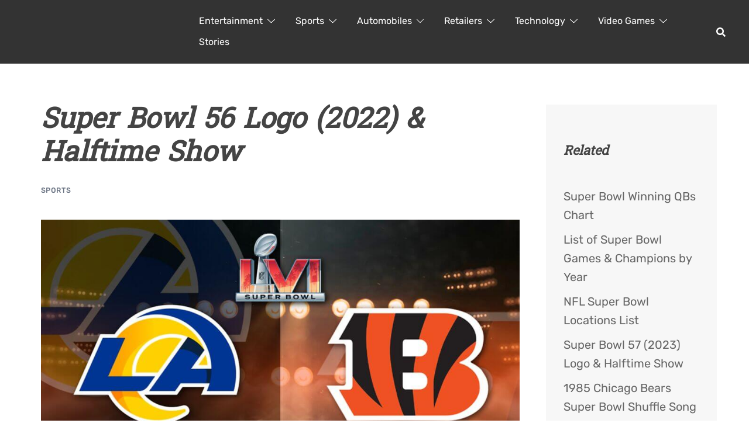

--- FILE ---
content_type: text/html; charset=UTF-8
request_url: https://loodibee.com/super-bowl-56-logo-halftime-show-2022/
body_size: 57679
content:
<!DOCTYPE html><html lang="en-US"><head><meta charset="UTF-8"><meta name="viewport" content="width=device-width, initial-scale=1"><link rel="profile" href="http://gmpg.org/xfn/11"><link rel="pingback" href="https://loodibee.com/xmlrpc.php"><meta name='robots' content='index, follow, max-image-preview:large, max-snippet:-1, max-video-preview:-1' /><link media="all" href="https://loodibee.com/wp-content/cache/autoptimize/css/autoptimize_6876bd754003814677c3ab23d35d1777.css" rel="stylesheet"><title>Super Bowl 56 Logo (2022) &amp; Halftime Show | FREE Transparent PNG</title><link rel="canonical" href="https://loodibee.com/super-bowl-56-logo-halftime-show-2022/" /><meta property="og:locale" content="en_US" /><meta property="og:type" content="article" /><meta property="og:title" content="Super Bowl 56 Logo (2022) &amp; Halftime Show | FREE Transparent PNG" /><meta property="og:description" content="NFL&#8216;s Super Bowl LVI, the L.A. Rams beat the Cincinnati Bengals 23-20. 2022 Super Bowl Halftime show included performances by Dr. Dre, [&hellip;]" /><meta property="og:url" content="https://loodibee.com/super-bowl-56-logo-halftime-show-2022/" /><meta property="og:site_name" content="FREE Transparent PNG" /><meta property="article:published_time" content="2022-02-14T18:34:11+00:00" /><meta property="article:modified_time" content="2024-03-09T23:36:38+00:00" /><meta property="og:image" content="https://loodibee.com/wp-content/uploads/NFL-Super-Bowl-LVI-rams-bengals.jpg" /><meta property="og:image:width" content="1015" /><meta property="og:image:height" content="571" /><meta property="og:image:type" content="image/jpeg" /><meta name="author" content="loodibee" /><meta name="twitter:card" content="summary_large_image" /> <script type="application/ld+json" class="yoast-schema-graph">{"@context":"https://schema.org","@graph":[{"@type":"WebPage","@id":"https://loodibee.com/super-bowl-56-logo-halftime-show-2022/","url":"https://loodibee.com/super-bowl-56-logo-halftime-show-2022/","name":"Super Bowl 56 Logo (2022) & Halftime Show | FREE Transparent PNG","isPartOf":{"@id":"https://loodibee.com/#website"},"primaryImageOfPage":{"@id":"https://loodibee.com/super-bowl-56-logo-halftime-show-2022/#primaryimage"},"image":{"@id":"https://loodibee.com/super-bowl-56-logo-halftime-show-2022/#primaryimage"},"thumbnailUrl":"https://loodibee.com/wp-content/uploads/NFL-Super-Bowl-LVI-rams-bengals.jpg","datePublished":"2022-02-14T18:34:11+00:00","dateModified":"2024-03-09T23:36:38+00:00","author":{"@id":"https://loodibee.com/#/schema/person/7718e5ed1dfb605850b4287aa0291c51"},"breadcrumb":{"@id":"https://loodibee.com/super-bowl-56-logo-halftime-show-2022/#breadcrumb"},"inLanguage":"en-US","potentialAction":[{"@type":"ReadAction","target":["https://loodibee.com/super-bowl-56-logo-halftime-show-2022/"]}]},{"@type":"ImageObject","inLanguage":"en-US","@id":"https://loodibee.com/super-bowl-56-logo-halftime-show-2022/#primaryimage","url":"https://loodibee.com/wp-content/uploads/NFL-Super-Bowl-LVI-rams-bengals.jpg","contentUrl":"https://loodibee.com/wp-content/uploads/NFL-Super-Bowl-LVI-rams-bengals.jpg","width":1015,"height":571,"caption":"NFL Super Bowl LVI Rams vs Bengals"},{"@type":"BreadcrumbList","@id":"https://loodibee.com/super-bowl-56-logo-halftime-show-2022/#breadcrumb","itemListElement":[{"@type":"ListItem","position":1,"name":"Home","item":"https://loodibee.com/"},{"@type":"ListItem","position":2,"name":"Stories","item":"https://loodibee.com/stories/"},{"@type":"ListItem","position":3,"name":"Super Bowl 56 Logo (2022) &#038; Halftime Show"}]},{"@type":"WebSite","@id":"https://loodibee.com/#website","url":"https://loodibee.com/","name":"FREE Transparent PNG","description":"Logos History &amp; More","potentialAction":[{"@type":"SearchAction","target":{"@type":"EntryPoint","urlTemplate":"https://loodibee.com/?s={search_term_string}"},"query-input":{"@type":"PropertyValueSpecification","valueRequired":true,"valueName":"search_term_string"}}],"inLanguage":"en-US"},{"@type":"Person","@id":"https://loodibee.com/#/schema/person/7718e5ed1dfb605850b4287aa0291c51","name":"loodibee","image":{"@type":"ImageObject","inLanguage":"en-US","@id":"https://loodibee.com/#/schema/person/image/","url":"https://secure.gravatar.com/avatar/cb76fb1df4c64c89e447d35403adccfc202351cb1293886edf76bf272772d76a?s=96&d=mm&r=g","contentUrl":"https://secure.gravatar.com/avatar/cb76fb1df4c64c89e447d35403adccfc202351cb1293886edf76bf272772d76a?s=96&d=mm&r=g","caption":"loodibee"},"url":"https://loodibee.com/author/loodibee/"}]}</script> <link rel='dns-prefetch' href='//www.googletagmanager.com' /><link rel="alternate" type="application/rss+xml" title="FREE Transparent PNG &raquo; Feed" href="https://loodibee.com/feed/" /><link rel="alternate" type="application/rss+xml" title="FREE Transparent PNG &raquo; Comments Feed" href="https://loodibee.com/comments/feed/" /> <!--[if lte IE 9]><link rel='stylesheet' id='sydney-ie9-css' href='https://loodibee.com/wp-content/themes/sydney/css/ie9.css?ver=20250902' type='text/css' media='all' /> <![endif]--> <script type="text/javascript" id="rpt_front_style-js" data-type="lazy" data-src="https://loodibee.com/wp-content/plugins/related-posts-thumbnails/assets/js/front.min.js?ver=4.3.1"></script> <script type="text/javascript" id="jquery-core-js" data-type="lazy" data-src="https://loodibee.com/wp-includes/js/jquery/jquery.min.js?ver=3.7.1"></script> <script type="text/javascript" id="jquery-migrate-js" data-type="lazy" data-src="https://loodibee.com/wp-includes/js/jquery/jquery-migrate.min.js?ver=3.4.1"></script> <script type="text/javascript" src="https://loodibee.com/wp-content/plugins/related-posts-thumbnails/assets/js/lazy-load.js?ver=4.3.1" id="rpt-lazy-load-js"></script> 
 <script type="text/javascript" id="google_gtagjs-js" async data-type="lazy" data-src="https://www.googletagmanager.com/gtag/js?id=G-4Z0F3R3FV5"></script> <script type="text/javascript" id="google_gtagjs-js-after">window.dataLayer = window.dataLayer || [];function gtag(){dataLayer.push(arguments);}
gtag("set","linker",{"domains":["loodibee.com"]});
gtag("js", new Date());
gtag("set", "developer_id.dZTNiMT", true);
gtag("config", "G-4Z0F3R3FV5");</script> <link rel="https://api.w.org/" href="https://loodibee.com/wp-json/" /><link rel="alternate" title="JSON" type="application/json" href="https://loodibee.com/wp-json/wp/v2/posts/3718" /><link rel="EditURI" type="application/rsd+xml" title="RSD" href="https://loodibee.com/xmlrpc.php?rsd" /><meta name="generator" content="WordPress 6.8.3" /><link rel='shortlink' href='https://loodibee.com/?p=3718' /><link rel="alternate" title="oEmbed (JSON)" type="application/json+oembed" href="https://loodibee.com/wp-json/oembed/1.0/embed?url=https%3A%2F%2Floodibee.com%2Fsuper-bowl-56-logo-halftime-show-2022%2F" /><link rel="alternate" title="oEmbed (XML)" type="text/xml+oembed" href="https://loodibee.com/wp-json/oembed/1.0/embed?url=https%3A%2F%2Floodibee.com%2Fsuper-bowl-56-logo-halftime-show-2022%2F&#038;format=xml" /><meta name="generator" content="Site Kit by Google 1.163.0" />  <script type="text/javascript" data-type="lazy" data-src="[data-uri]"></script> </head><body class="wp-singular post-template-default single single-post postid-3718 single-format-standard wp-theme-sydney wp-child-theme-sydney-child menu-inline has-shfb-builder" itemscope="itemscope" itemtype="https://schema.org/Article"> <span id="toptarget"></span> <noscript> <iframe src="https://www.googletagmanager.com/ns.html?id=GTM-PHRN3K9" height="0" width="0" style="display:none;visibility:hidden"></iframe> </noscript><div id="page" class="hfeed site"> <a class="skip-link screen-reader-text" href="#content">Skip to content</a><div class="header-clone"></div><header class="shfb shfb-header shfb-desktop" ><div class="shfb-rows"><div class="shfb-row-wrapper shfb-above_header_row syd-hidden" style=""><div class="container-fluid"><div class="shfb-row shfb-cols-3 shfb-cols-layout-equal-desktop shfb-cols-layout-equal-tablet shfb-is-row-empty"><div class="shfb-column shfb-column-1"></div><div class="shfb-column shfb-column-2"></div><div class="shfb-column shfb-column-3"></div></div></div></div><div class="shfb-row-wrapper shfb-main_header_row" style=""><div class="container-fluid"><div class="shfb-row shfb-cols-2 shfb-cols-layout-bigright-desktop shfb-cols-layout-equal-tablet"><div class="shfb-column shfb-column-1"><div class="shfb-builder-item shfb-component-logo" data-component-id="logo"><div class="site-branding" > <a href="https://loodibee.com/" title="FREE Transparent PNG"><noscript><img width="500" height="137" class="site-logo" src="http://loodibee.com/wp-content/uploads/loodibee-web-logo-x2-white.png" alt="FREE Transparent PNG" itemscope itemtype="https://schema.org/Brand" /></noscript><img width="500" height="137" class="lazyload site-logo" src='data:image/svg+xml,%3Csvg%20xmlns=%22http://www.w3.org/2000/svg%22%20viewBox=%220%200%20500%20137%22%3E%3C/svg%3E' data-src="http://loodibee.com/wp-content/uploads/loodibee-web-logo-x2-white.png" alt="FREE Transparent PNG" itemscope itemtype="https://schema.org/Brand" /></a></div></div></div><div class="shfb-column shfb-column-2"><div class="shfb-builder-item shfb-component-menu" data-component-id="menu"><nav id="site-navigation" class="sydney-dropdown main-navigation with-hover-delay" ><div class="menu-default-container"><ul id="primary-menu" class="sydney-dropdown-ul menu"><li id="menu-item-2384" class="menu-item menu-item-type-taxonomy menu-item-object-category menu-item-has-children menu-item-2384 sydney-dropdown-li"><a aria-haspopup="true" aria-expanded="false" href="https://loodibee.com/category/entertainment-brands-franchises/" title="Entertainment Brands &#038; Franchises" class="sydney-dropdown-link">Entertainment</a><span tabindex=0 class="dropdown-symbol"><i class="sydney-svg-icon"><svg xmlns="http://www.w3.org/2000/svg" viewbox="0 0 512.011 512.011"><path d="M505.755 123.592c-8.341-8.341-21.824-8.341-30.165 0L256.005 343.176 36.421 123.592c-8.341-8.341-21.824-8.341-30.165 0s-8.341 21.824 0 30.165l234.667 234.667a21.275 21.275 0 0015.083 6.251 21.275 21.275 0 0015.083-6.251l234.667-234.667c8.34-8.341 8.34-21.824-.001-30.165z" /></svg></i></span><ul class="sub-menu sydney-dropdown-ul"><li id="menu-item-6638" class="menu-item menu-item-type-post_type menu-item-object-page menu-item-6638 sydney-dropdown-li"><a href="https://loodibee.com/back-to-the-future/" title="Back To The Future Logos" class="sydney-dropdown-link">Back To The Future</a></li><li id="menu-item-8061" class="menu-item menu-item-type-post_type menu-item-object-page menu-item-8061 sydney-dropdown-li"><a href="https://loodibee.com/comic-cons/" title="Comic Convention Logos" class="sydney-dropdown-link">Comic Cons</a></li><li id="menu-item-2376" class="menu-item menu-item-type-post_type menu-item-object-page menu-item-has-children menu-item-2376 sydney-dropdown-li"><a aria-haspopup="true" aria-expanded="false" href="https://loodibee.com/dc-comics/" title="DC Comics Logo History" class="sydney-dropdown-link">DC Comics</a><span tabindex=0 class="dropdown-symbol"><i class="sydney-svg-icon"><svg xmlns="http://www.w3.org/2000/svg" viewbox="0 0 512.011 512.011"><path d="M505.755 123.592c-8.341-8.341-21.824-8.341-30.165 0L256.005 343.176 36.421 123.592c-8.341-8.341-21.824-8.341-30.165 0s-8.341 21.824 0 30.165l234.667 234.667a21.275 21.275 0 0015.083 6.251 21.275 21.275 0 0015.083-6.251l234.667-234.667c8.34-8.341 8.34-21.824-.001-30.165z" /></svg></i></span><ul class="sub-menu sydney-dropdown-ul"><li id="menu-item-5857" class="menu-item menu-item-type-post_type menu-item-object-page menu-item-5857 sydney-dropdown-li"><a href="https://loodibee.com/dc-comics/batman/" title="Batman Logo History" class="sydney-dropdown-link">Batman</a></li></ul></li><li id="menu-item-2596" class="menu-item menu-item-type-post_type menu-item-object-page menu-item-2596 sydney-dropdown-li"><a href="https://loodibee.com/disney/" title="Disney Logo History" class="sydney-dropdown-link">Disney</a></li><li id="menu-item-7825" class="menu-item menu-item-type-post_type menu-item-object-page menu-item-7825 sydney-dropdown-li"><a href="https://loodibee.com/ghostbusters/" title="Ghostbusters Logos" class="sydney-dropdown-link">Ghostbusters</a></li><li id="menu-item-5697" class="menu-item menu-item-type-post_type menu-item-object-page menu-item-5697 sydney-dropdown-li"><a href="https://loodibee.com/harry-potter/" title="Harry Potter Logos" class="sydney-dropdown-link">Harry Potter</a></li><li id="menu-item-7261" class="menu-item menu-item-type-post_type menu-item-object-page menu-item-7261 sydney-dropdown-li"><a href="https://loodibee.com/hasbro/" title="Hasbro Logo History" class="sydney-dropdown-link">Hasbro</a></li><li id="menu-item-3939" class="menu-item menu-item-type-post_type menu-item-object-page menu-item-3939 sydney-dropdown-li"><a href="https://loodibee.com/jurassic-park/" title="Jurassic Park / Jurassic World logos" class="sydney-dropdown-link">Jurassic Park</a></li><li id="menu-item-2312" class="menu-item menu-item-type-post_type menu-item-object-page menu-item-has-children menu-item-2312 sydney-dropdown-li"><a aria-haspopup="true" aria-expanded="false" href="https://loodibee.com/marvel/" title="Marvel Logo History" class="sydney-dropdown-link">Marvel</a><span tabindex=0 class="dropdown-symbol"><i class="sydney-svg-icon"><svg xmlns="http://www.w3.org/2000/svg" viewbox="0 0 512.011 512.011"><path d="M505.755 123.592c-8.341-8.341-21.824-8.341-30.165 0L256.005 343.176 36.421 123.592c-8.341-8.341-21.824-8.341-30.165 0s-8.341 21.824 0 30.165l234.667 234.667a21.275 21.275 0 0015.083 6.251 21.275 21.275 0 0015.083-6.251l234.667-234.667c8.34-8.341 8.34-21.824-.001-30.165z" /></svg></i></span><ul class="sub-menu sydney-dropdown-ul"><li id="menu-item-7165" class="menu-item menu-item-type-post_type menu-item-object-page menu-item-7165 sydney-dropdown-li"><a href="https://loodibee.com/marvel/spider-man/" title="Spider-Man Logos" class="sydney-dropdown-link">Spider-Man</a></li></ul></li><li id="menu-item-7338" class="menu-item menu-item-type-post_type menu-item-object-page menu-item-has-children menu-item-7338 sydney-dropdown-li"><a aria-haspopup="true" aria-expanded="false" href="https://loodibee.com/mattel/" title="Mattel Logo History" class="sydney-dropdown-link">Mattel</a><span tabindex=0 class="dropdown-symbol"><i class="sydney-svg-icon"><svg xmlns="http://www.w3.org/2000/svg" viewbox="0 0 512.011 512.011"><path d="M505.755 123.592c-8.341-8.341-21.824-8.341-30.165 0L256.005 343.176 36.421 123.592c-8.341-8.341-21.824-8.341-30.165 0s-8.341 21.824 0 30.165l234.667 234.667a21.275 21.275 0 0015.083 6.251 21.275 21.275 0 0015.083-6.251l234.667-234.667c8.34-8.341 8.34-21.824-.001-30.165z" /></svg></i></span><ul class="sub-menu sydney-dropdown-ul"><li id="menu-item-7960" class="menu-item menu-item-type-post_type menu-item-object-page menu-item-7960 sydney-dropdown-li"><a href="https://loodibee.com/barbie/" title="Barbie Logo History" class="sydney-dropdown-link">Barbie</a></li><li id="menu-item-7947" class="menu-item menu-item-type-post_type menu-item-object-page menu-item-7947 sydney-dropdown-li"><a href="https://loodibee.com/hot-wheels/" title="Hot Wheels Logo History" class="sydney-dropdown-link">Hot Wheels</a></li></ul></li><li id="menu-item-6906" class="menu-item menu-item-type-post_type menu-item-object-page menu-item-6906 sydney-dropdown-li"><a href="https://loodibee.com/power-rangers/" title="Power Rangers Logo History" class="sydney-dropdown-link">Power Rangers</a></li><li id="menu-item-7202" class="menu-item menu-item-type-post_type menu-item-object-page menu-item-7202 sydney-dropdown-li"><a href="https://loodibee.com/robotech-macross/" title="Robotech / Macross Logos" class="sydney-dropdown-link">Robotech / Macross</a></li><li id="menu-item-6606" class="menu-item menu-item-type-post_type menu-item-object-page menu-item-6606 sydney-dropdown-li"><a href="https://loodibee.com/star-trek/" title="Star Trek Logos" class="sydney-dropdown-link">Star Trek</a></li><li id="menu-item-2471" class="menu-item menu-item-type-post_type menu-item-object-page menu-item-2471 sydney-dropdown-li"><a href="https://loodibee.com/star-wars/" title="Star Wars Logos" class="sydney-dropdown-link">Star Wars</a></li><li id="menu-item-3980" class="menu-item menu-item-type-post_type menu-item-object-page menu-item-3980 sydney-dropdown-li"><a href="https://loodibee.com/stranger-things/" title="Stranger Things logos" class="sydney-dropdown-link">Stranger Things</a></li><li id="menu-item-3458" class="menu-item menu-item-type-post_type menu-item-object-page menu-item-3458 sydney-dropdown-li"><a href="https://loodibee.com/teenage-mutant-ninja-turtles/" title="TMNT Logos" class="sydney-dropdown-link">Teenage Mutant Ninja Turtles</a></li><li id="menu-item-8106" class="menu-item menu-item-type-post_type menu-item-object-page menu-item-8106 sydney-dropdown-li"><a href="https://loodibee.com/toys-r-us/" title="Toys R Us Logo History" class="sydney-dropdown-link">Toys R Us</a></li><li id="menu-item-3677" class="menu-item menu-item-type-post_type menu-item-object-page menu-item-3677 sydney-dropdown-li"><a href="https://loodibee.com/transformers/" title="Transformers Logo History" class="sydney-dropdown-link">Transformers</a></li><li id="menu-item-5977" class="menu-item menu-item-type-post_type menu-item-object-page menu-item-5977 sydney-dropdown-li"><a href="https://loodibee.com/the-walking-dead/" title="The Walking Dead Logos" class="sydney-dropdown-link">The Walking Dead</a></li><li id="menu-item-6027" class="menu-item menu-item-type-post_type menu-item-object-page menu-item-6027 sydney-dropdown-li"><a href="https://loodibee.com/wwe/" title="WWE Logo History" class="sydney-dropdown-link">WWE</a></li></ul></li><li id="menu-item-2383" class="menu-item menu-item-type-taxonomy menu-item-object-category current-post-ancestor current-menu-parent current-post-parent menu-item-has-children menu-item-2383 sydney-dropdown-li"><a aria-haspopup="true" aria-expanded="false" href="https://loodibee.com/category/sports/" class="sydney-dropdown-link">Sports</a><span tabindex=0 class="dropdown-symbol"><i class="sydney-svg-icon"><svg xmlns="http://www.w3.org/2000/svg" viewbox="0 0 512.011 512.011"><path d="M505.755 123.592c-8.341-8.341-21.824-8.341-30.165 0L256.005 343.176 36.421 123.592c-8.341-8.341-21.824-8.341-30.165 0s-8.341 21.824 0 30.165l234.667 234.667a21.275 21.275 0 0015.083 6.251 21.275 21.275 0 0015.083-6.251l234.667-234.667c8.34-8.341 8.34-21.824-.001-30.165z" /></svg></i></span><ul class="sub-menu sydney-dropdown-ul"><li id="menu-item-6219" class="menu-item menu-item-type-post_type menu-item-object-page menu-item-6219 sydney-dropdown-li"><a href="https://loodibee.com/cfl/" title="CFL Logo History" class="sydney-dropdown-link">CFL</a></li><li id="menu-item-9152" class="menu-item menu-item-type-post_type menu-item-object-page menu-item-9152 sydney-dropdown-li"><a href="https://loodibee.com/espn/" title="ESPN Logo History" class="sydney-dropdown-link">ESPN</a></li><li id="menu-item-6218" class="menu-item menu-item-type-post_type menu-item-object-page menu-item-6218 sydney-dropdown-li"><a href="https://loodibee.com/indycar/" title="IndyCar Logos" class="sydney-dropdown-link">IndyCar</a></li><li id="menu-item-3161" class="menu-item menu-item-type-post_type menu-item-object-page menu-item-3161 sydney-dropdown-li"><a href="https://loodibee.com/mlb/" title="MLB Teams Logos" class="sydney-dropdown-link">MLB</a></li><li id="menu-item-6217" class="menu-item menu-item-type-post_type menu-item-object-page menu-item-6217 sydney-dropdown-li"><a href="https://loodibee.com/mls/" title="MLS Team Logos" class="sydney-dropdown-link">MLS</a></li><li id="menu-item-5752" class="menu-item menu-item-type-post_type menu-item-object-page menu-item-5752 sydney-dropdown-li"><a href="https://loodibee.com/nascar/" title="NASCAR Logos History" class="sydney-dropdown-link">NASCAR</a></li><li id="menu-item-2377" class="menu-item menu-item-type-post_type menu-item-object-page menu-item-has-children menu-item-2377 sydney-dropdown-li"><a aria-haspopup="true" aria-expanded="false" href="https://loodibee.com/nba/" title="NBA Teams Logo History" class="sydney-dropdown-link">NBA</a><span tabindex=0 class="dropdown-symbol"><i class="sydney-svg-icon"><svg xmlns="http://www.w3.org/2000/svg" viewbox="0 0 512.011 512.011"><path d="M505.755 123.592c-8.341-8.341-21.824-8.341-30.165 0L256.005 343.176 36.421 123.592c-8.341-8.341-21.824-8.341-30.165 0s-8.341 21.824 0 30.165l234.667 234.667a21.275 21.275 0 0015.083 6.251 21.275 21.275 0 0015.083-6.251l234.667-234.667c8.34-8.341 8.34-21.824-.001-30.165z" /></svg></i></span><ul class="sub-menu sydney-dropdown-ul"><li id="menu-item-3581" class="menu-item menu-item-type-post_type menu-item-object-page menu-item-3581 sydney-dropdown-li"><a href="https://loodibee.com/nba/atlanta-hawks/" title="Atlanta Hawks Logos History" class="sydney-dropdown-link">Atlanta Hawks</a></li><li id="menu-item-3582" class="menu-item menu-item-type-post_type menu-item-object-page menu-item-3582 sydney-dropdown-li"><a href="https://loodibee.com/nba/boston-celtics/" title="Boston Celtics Logos History" class="sydney-dropdown-link">Boston Celtics</a></li><li id="menu-item-3583" class="menu-item menu-item-type-post_type menu-item-object-page menu-item-3583 sydney-dropdown-li"><a href="https://loodibee.com/nba/brooklyn-nets/" title="Brooklyn Nets Logos History" class="sydney-dropdown-link">Brooklyn Nets</a></li><li id="menu-item-3584" class="menu-item menu-item-type-post_type menu-item-object-page menu-item-3584 sydney-dropdown-li"><a href="https://loodibee.com/nba/charlotte-hornets/" title="Charlotte Hornets Logos History" class="sydney-dropdown-link">Charlotte Hornets</a></li><li id="menu-item-3585" class="menu-item menu-item-type-post_type menu-item-object-page menu-item-3585 sydney-dropdown-li"><a href="https://loodibee.com/nba/chicago-bulls/" title="Chicago Bulls Logos History" class="sydney-dropdown-link">Chicago Bulls</a></li><li id="menu-item-3586" class="menu-item menu-item-type-post_type menu-item-object-page menu-item-3586 sydney-dropdown-li"><a href="https://loodibee.com/nba/cleveland-cavaliers/" title="Cleveland Cavaliers Logos History" class="sydney-dropdown-link">Cleveland Cavaliers</a></li><li id="menu-item-3587" class="menu-item menu-item-type-post_type menu-item-object-page menu-item-3587 sydney-dropdown-li"><a href="https://loodibee.com/nba/dallas-mavericks/" title="Dallas Mavericks Logos History" class="sydney-dropdown-link">Dallas Mavericks</a></li><li id="menu-item-3588" class="menu-item menu-item-type-post_type menu-item-object-page menu-item-3588 sydney-dropdown-li"><a href="https://loodibee.com/nba/denver-nuggets/" title="Denver Nuggets Logos History" class="sydney-dropdown-link">Denver Nuggets</a></li><li id="menu-item-3589" class="menu-item menu-item-type-post_type menu-item-object-page menu-item-3589 sydney-dropdown-li"><a href="https://loodibee.com/nba/detroit-pistons/" title="Detroit Pistons Logos History" class="sydney-dropdown-link">Detroit Pistons</a></li><li id="menu-item-3590" class="menu-item menu-item-type-post_type menu-item-object-page menu-item-3590 sydney-dropdown-li"><a href="https://loodibee.com/nba/golden-state-warriors/" title="Golden State Warriors Logos History" class="sydney-dropdown-link">Golden State Warriors</a></li><li id="menu-item-3591" class="menu-item menu-item-type-post_type menu-item-object-page menu-item-3591 sydney-dropdown-li"><a href="https://loodibee.com/nba/houston-rockets/" title="Houston Rockets Logos History" class="sydney-dropdown-link">Houston Rockets</a></li><li id="menu-item-3592" class="menu-item menu-item-type-post_type menu-item-object-page menu-item-3592 sydney-dropdown-li"><a href="https://loodibee.com/nba/indiana-pacers/" title="Indiana Pacers Logos History" class="sydney-dropdown-link">Indiana Pacers</a></li><li id="menu-item-3593" class="menu-item menu-item-type-post_type menu-item-object-page menu-item-3593 sydney-dropdown-li"><a href="https://loodibee.com/nba/los-angeles-clippers/" title="Los Angeles Clippers Logos History" class="sydney-dropdown-link">Los Angeles Clippers</a></li><li id="menu-item-3594" class="menu-item menu-item-type-post_type menu-item-object-page menu-item-3594 sydney-dropdown-li"><a href="https://loodibee.com/nba/los-angeles-lakers/" title="Los Angeles Lakers Logos History" class="sydney-dropdown-link">Los Angeles Lakers</a></li><li id="menu-item-3595" class="menu-item menu-item-type-post_type menu-item-object-page menu-item-3595 sydney-dropdown-li"><a href="https://loodibee.com/nba/memphis-grizzlies/" title="Memphis Grizzlies Logos History" class="sydney-dropdown-link">Memphis Grizzlies</a></li><li id="menu-item-3596" class="menu-item menu-item-type-post_type menu-item-object-page menu-item-3596 sydney-dropdown-li"><a href="https://loodibee.com/nba/miami-heat/" title="Miami Heat Logos History" class="sydney-dropdown-link">Miami Heat</a></li><li id="menu-item-3597" class="menu-item menu-item-type-post_type menu-item-object-page menu-item-3597 sydney-dropdown-li"><a href="https://loodibee.com/nba/milwaukee-bucks/" title="Milwaukee Bucks Logos History" class="sydney-dropdown-link">Milwaukee Bucks</a></li><li id="menu-item-3598" class="menu-item menu-item-type-post_type menu-item-object-page menu-item-3598 sydney-dropdown-li"><a href="https://loodibee.com/nba/minnesota-timberwolves/" title="Minnesota Timberwolves Logos History" class="sydney-dropdown-link">Minnesota Timberwolves</a></li><li id="menu-item-3600" class="menu-item menu-item-type-post_type menu-item-object-page menu-item-3600 sydney-dropdown-li"><a href="https://loodibee.com/nba/new-york-knicks/" title="New York Knicks Logos History" class="sydney-dropdown-link">New York Knicks</a></li><li id="menu-item-3599" class="menu-item menu-item-type-post_type menu-item-object-page menu-item-3599 sydney-dropdown-li"><a href="https://loodibee.com/nba/new-orleans-pelicans/" title="New Orleans Pelicans Logos History" class="sydney-dropdown-link">New Orleans Pelicans</a></li><li id="menu-item-3601" class="menu-item menu-item-type-post_type menu-item-object-page menu-item-3601 sydney-dropdown-li"><a href="https://loodibee.com/nba/oklahoma-city-thunder/" title="Oklahoma City Thunder Logos History" class="sydney-dropdown-link">Oklahoma City Thunder</a></li><li id="menu-item-3602" class="menu-item menu-item-type-post_type menu-item-object-page menu-item-3602 sydney-dropdown-li"><a href="https://loodibee.com/nba/orlando-magic/" title="Orlando Magic Logos History" class="sydney-dropdown-link">Orlando Magic</a></li><li id="menu-item-3603" class="menu-item menu-item-type-post_type menu-item-object-page menu-item-3603 sydney-dropdown-li"><a href="https://loodibee.com/nba/philadelphia-76ers/" title="Philadelphia 76ers Logos History" class="sydney-dropdown-link">Philadelphia 76ers</a></li><li id="menu-item-3604" class="menu-item menu-item-type-post_type menu-item-object-page menu-item-3604 sydney-dropdown-li"><a href="https://loodibee.com/nba/phoenix-suns/" title="Phoenix Suns Logos History" class="sydney-dropdown-link">Phoenix Suns</a></li><li id="menu-item-3605" class="menu-item menu-item-type-post_type menu-item-object-page menu-item-3605 sydney-dropdown-li"><a href="https://loodibee.com/nba/portland-trail-blazers/" title="Portland Trail Blazers Logos History" class="sydney-dropdown-link">Portland Trail Blazers</a></li><li id="menu-item-3607" class="menu-item menu-item-type-post_type menu-item-object-page menu-item-3607 sydney-dropdown-li"><a href="https://loodibee.com/nba/san-antonio-spurs/" title="San Antonio Spurs Logos History" class="sydney-dropdown-link">San Antonio Spurs</a></li><li id="menu-item-3606" class="menu-item menu-item-type-post_type menu-item-object-page menu-item-3606 sydney-dropdown-li"><a href="https://loodibee.com/nba/sacramento-kings/" title="Sacramento Kings Logos History" class="sydney-dropdown-link">Sacramento Kings</a></li><li id="menu-item-3608" class="menu-item menu-item-type-post_type menu-item-object-page menu-item-3608 sydney-dropdown-li"><a href="https://loodibee.com/nba/toronto-raptors/" title="Toronto Raptors Logos History" class="sydney-dropdown-link">Toronto Raptors</a></li><li id="menu-item-3609" class="menu-item menu-item-type-post_type menu-item-object-page menu-item-3609 sydney-dropdown-li"><a href="https://loodibee.com/nba/utah-jazz/" title="Utah Jazz Logos History" class="sydney-dropdown-link">Utah Jazz</a></li><li id="menu-item-3610" class="menu-item menu-item-type-post_type menu-item-object-page menu-item-3610 sydney-dropdown-li"><a href="https://loodibee.com/nba/washington-wizards/" title="Washington Wizards Logos History" class="sydney-dropdown-link">Washington Wizards</a></li></ul></li><li id="menu-item-4242" class="menu-item menu-item-type-post_type menu-item-object-page menu-item-4242 sydney-dropdown-li"><a href="https://loodibee.com/ncaa/" title="NCAA Teams Logos" class="sydney-dropdown-link">NCAA</a></li><li id="menu-item-2311" class="menu-item menu-item-type-post_type menu-item-object-page menu-item-has-children menu-item-2311 sydney-dropdown-li"><a aria-haspopup="true" aria-expanded="false" href="https://loodibee.com/nfl/" title="NFL Teams Logo History" class="sydney-dropdown-link">NFL</a><span tabindex=0 class="dropdown-symbol"><i class="sydney-svg-icon"><svg xmlns="http://www.w3.org/2000/svg" viewbox="0 0 512.011 512.011"><path d="M505.755 123.592c-8.341-8.341-21.824-8.341-30.165 0L256.005 343.176 36.421 123.592c-8.341-8.341-21.824-8.341-30.165 0s-8.341 21.824 0 30.165l234.667 234.667a21.275 21.275 0 0015.083 6.251 21.275 21.275 0 0015.083-6.251l234.667-234.667c8.34-8.341 8.34-21.824-.001-30.165z" /></svg></i></span><ul class="sub-menu sydney-dropdown-ul"><li id="menu-item-3613" class="menu-item menu-item-type-post_type menu-item-object-page menu-item-3613 sydney-dropdown-li"><a href="https://loodibee.com/nfl/arizona-cardinals/" title="Arizona Cardinals Logos History" class="sydney-dropdown-link">Arizona Cardinals</a></li><li id="menu-item-3546" class="menu-item menu-item-type-post_type menu-item-object-page menu-item-3546 sydney-dropdown-li"><a href="https://loodibee.com/nfl/atlanta-falcons/" title="Atlanta Falcons Logos History" class="sydney-dropdown-link">Atlanta Falcons</a></li><li id="menu-item-3547" class="menu-item menu-item-type-post_type menu-item-object-page menu-item-3547 sydney-dropdown-li"><a href="https://loodibee.com/nfl/baltimore-ravens/" title="Baltimore Ravens Logos History" class="sydney-dropdown-link">Baltimore Ravens</a></li><li id="menu-item-3548" class="menu-item menu-item-type-post_type menu-item-object-page menu-item-3548 sydney-dropdown-li"><a href="https://loodibee.com/nfl/buffalo-bills/" title="Buffalo Bills Logos &#038; Helmet History" class="sydney-dropdown-link">Buffalo Bills</a></li><li id="menu-item-3549" class="menu-item menu-item-type-post_type menu-item-object-page menu-item-3549 sydney-dropdown-li"><a href="https://loodibee.com/nfl/carolina-panthers/" title="Carolina Panthers Logos, Helmet History" class="sydney-dropdown-link">Carolina Panthers</a></li><li id="menu-item-3550" class="menu-item menu-item-type-post_type menu-item-object-page menu-item-3550 sydney-dropdown-li"><a href="https://loodibee.com/nfl/chicago-bears/" title="Chicago Bears Logos History" class="sydney-dropdown-link">Chicago Bears</a></li><li id="menu-item-3551" class="menu-item menu-item-type-post_type menu-item-object-page menu-item-3551 sydney-dropdown-li"><a href="https://loodibee.com/nfl/cincinnati-bengals/" title="Cincinnati Bengals Logos &#038; Helmet History" class="sydney-dropdown-link">Cincinnati Bengals</a></li><li id="menu-item-3552" class="menu-item menu-item-type-post_type menu-item-object-page menu-item-3552 sydney-dropdown-li"><a href="https://loodibee.com/nfl/cleveland-browns/" title="Cleveland Browns Logos, Helmet History" class="sydney-dropdown-link">Cleveland Browns</a></li><li id="menu-item-3553" class="menu-item menu-item-type-post_type menu-item-object-page menu-item-3553 sydney-dropdown-li"><a href="https://loodibee.com/nfl/dallas-cowboys/" title="Dallas Cowboys Logos, Helmet History" class="sydney-dropdown-link">Dallas Cowboys</a></li><li id="menu-item-3554" class="menu-item menu-item-type-post_type menu-item-object-page menu-item-3554 sydney-dropdown-li"><a href="https://loodibee.com/nfl/denver-broncos/" title="Denver Broncos Logos, Helmet History" class="sydney-dropdown-link">Denver Broncos</a></li><li id="menu-item-3555" class="menu-item menu-item-type-post_type menu-item-object-page menu-item-3555 sydney-dropdown-li"><a href="https://loodibee.com/nfl/detroit-lions/" title="Detroit Lions Logos, Helmet History" class="sydney-dropdown-link">Detroit Lions</a></li><li id="menu-item-3556" class="menu-item menu-item-type-post_type menu-item-object-page menu-item-3556 sydney-dropdown-li"><a href="https://loodibee.com/nfl/green-bay-packers/" title="Green Bay Packers Logos &#038; Helmet History" class="sydney-dropdown-link">Green Bay Packers</a></li><li id="menu-item-3557" class="menu-item menu-item-type-post_type menu-item-object-page menu-item-3557 sydney-dropdown-li"><a href="https://loodibee.com/nfl/houston-texans/" title="Houston Texans Logos, Helmet History" class="sydney-dropdown-link">Houston Texans</a></li><li id="menu-item-3558" class="menu-item menu-item-type-post_type menu-item-object-page menu-item-3558 sydney-dropdown-li"><a href="https://loodibee.com/nfl/indianapolis-colts/" title="Indianapolis Colts Logos History" class="sydney-dropdown-link">Indianapolis Colts</a></li><li id="menu-item-3563" class="menu-item menu-item-type-post_type menu-item-object-page menu-item-3563 sydney-dropdown-li"><a href="https://loodibee.com/nfl/jacksonville-jaguars/" title="Jacksonville Jaguars Logos History" class="sydney-dropdown-link">Jacksonville Jaguars</a></li><li id="menu-item-3564" class="menu-item menu-item-type-post_type menu-item-object-page menu-item-3564 sydney-dropdown-li"><a href="https://loodibee.com/nfl/kansas-city-chiefs/" title="Kansas City Chiefs Logos &#038; Helmets History" class="sydney-dropdown-link">Kansas City Chiefs</a></li><li id="menu-item-3565" class="menu-item menu-item-type-post_type menu-item-object-page menu-item-3565 sydney-dropdown-li"><a href="https://loodibee.com/nfl/las-vegas-raiders/" title="Las Vegas Raiders Logos History" class="sydney-dropdown-link">Las Vegas Raiders</a></li><li id="menu-item-3566" class="menu-item menu-item-type-post_type menu-item-object-page menu-item-3566 sydney-dropdown-li"><a href="https://loodibee.com/nfl/los-angeles-chargers/" title="Los Angeles Chargers Logos History" class="sydney-dropdown-link">Los Angeles Chargers</a></li><li id="menu-item-3567" class="menu-item menu-item-type-post_type menu-item-object-page menu-item-3567 sydney-dropdown-li"><a href="https://loodibee.com/nfl/los-angeles-rams/" title="Los Angeles Rams Logos &#038; Helmets History" class="sydney-dropdown-link">Los Angeles Rams</a></li><li id="menu-item-3568" class="menu-item menu-item-type-post_type menu-item-object-page menu-item-3568 sydney-dropdown-li"><a href="https://loodibee.com/nfl/miami-dolphins/" title="Miami Dolphins Logos, Helmets, &#038; Uniforms History" class="sydney-dropdown-link">Miami Dolphins</a></li><li id="menu-item-3569" class="menu-item menu-item-type-post_type menu-item-object-page menu-item-3569 sydney-dropdown-li"><a href="https://loodibee.com/nfl/minnesota-vikings/" title="Minnesota Vikings Logos History" class="sydney-dropdown-link">Minnesota Vikings</a></li><li id="menu-item-3570" class="menu-item menu-item-type-post_type menu-item-object-page menu-item-3570 sydney-dropdown-li"><a href="https://loodibee.com/nfl/new-england-patriots/" title="New England Patriots Logos, Helmets, &#038; Uniforms History" class="sydney-dropdown-link">New England Patriots</a></li><li id="menu-item-3571" class="menu-item menu-item-type-post_type menu-item-object-page menu-item-3571 sydney-dropdown-li"><a href="https://loodibee.com/nfl/new-orleans-saints/" title="New Orleans Saints Logos History" class="sydney-dropdown-link">New Orleans Saints</a></li><li id="menu-item-3572" class="menu-item menu-item-type-post_type menu-item-object-page menu-item-3572 sydney-dropdown-li"><a href="https://loodibee.com/nfl/new-york-giants/" title="New York Giants Logos History" class="sydney-dropdown-link">New York Giants</a></li><li id="menu-item-3573" class="menu-item menu-item-type-post_type menu-item-object-page menu-item-3573 sydney-dropdown-li"><a href="https://loodibee.com/nfl/new-york-jets/" title="New York Jets Logos History" class="sydney-dropdown-link">New York Jets</a></li><li id="menu-item-3574" class="menu-item menu-item-type-post_type menu-item-object-page menu-item-3574 sydney-dropdown-li"><a href="https://loodibee.com/nfl/philadelphia-eagles/" title="Philadelphia Eagles Logos History" class="sydney-dropdown-link">Philadelphia Eagles</a></li><li id="menu-item-3575" class="menu-item menu-item-type-post_type menu-item-object-page menu-item-3575 sydney-dropdown-li"><a href="https://loodibee.com/nfl/pittsburgh-steelers/" title="Pittsburgh Steelers Logos History" class="sydney-dropdown-link">Pittsburgh Steelers</a></li><li id="menu-item-3576" class="menu-item menu-item-type-post_type menu-item-object-page menu-item-3576 sydney-dropdown-li"><a href="https://loodibee.com/nfl/san-francisco-49ers/" title="San Francisco 49ers Logos History" class="sydney-dropdown-link">San Francisco 49ers</a></li><li id="menu-item-3577" class="menu-item menu-item-type-post_type menu-item-object-page menu-item-3577 sydney-dropdown-li"><a href="https://loodibee.com/nfl/seattle-seahawks/" title="Seattle Seahawks Logos History" class="sydney-dropdown-link">Seattle Seahawks</a></li><li id="menu-item-3578" class="menu-item menu-item-type-post_type menu-item-object-page menu-item-3578 sydney-dropdown-li"><a href="https://loodibee.com/nfl/tampa-bay-buccaneers/" title="Tampa Bay Buccaneers Logos &#038; Helmets History" class="sydney-dropdown-link">Tampa Bay Buccaneers</a></li><li id="menu-item-3579" class="menu-item menu-item-type-post_type menu-item-object-page menu-item-3579 sydney-dropdown-li"><a href="https://loodibee.com/nfl/tennessee-titans/" title="Tennessee Titans Logos History" class="sydney-dropdown-link">Tennessee Titans</a></li><li id="menu-item-3580" class="menu-item menu-item-type-post_type menu-item-object-page menu-item-3580 sydney-dropdown-li"><a href="https://loodibee.com/nfl/washington-commanders/" title="Washington Commanders / Redskins Logos &#038; Helmets History" class="sydney-dropdown-link">Washington Commanders</a></li></ul></li><li id="menu-item-2509" class="menu-item menu-item-type-post_type menu-item-object-page menu-item-2509 sydney-dropdown-li"><a href="https://loodibee.com/nhl/" title="NHL Teams Logos" class="sydney-dropdown-link">NHL</a></li><li id="menu-item-5768" class="menu-item menu-item-type-post_type menu-item-object-page menu-item-5768 sydney-dropdown-li"><a href="https://loodibee.com/olympics/" title="Olympics Logos" class="sydney-dropdown-link">Olympics</a></li><li id="menu-item-5662" class="menu-item menu-item-type-post_type menu-item-object-page menu-item-5662 sydney-dropdown-li"><a href="https://loodibee.com/pga/" title="PGA Golf Logos" class="sydney-dropdown-link">PGA Golf</a></li><li id="menu-item-6778" class="menu-item menu-item-type-post_type menu-item-object-page menu-item-6778 sydney-dropdown-li"><a href="https://loodibee.com/premier-league/" title="Premier League Team Logos" class="sydney-dropdown-link">Premier League</a></li><li id="menu-item-6008" class="menu-item menu-item-type-post_type menu-item-object-page menu-item-6008 sydney-dropdown-li"><a href="https://loodibee.com/usfl/" title="USFL Logos" class="sydney-dropdown-link">USFL</a></li><li id="menu-item-8912" class="menu-item menu-item-type-post_type menu-item-object-page menu-item-8912 sydney-dropdown-li"><a href="https://loodibee.com/wnba/" title="WNBA Basketball Team Logos" class="sydney-dropdown-link">WNBA</a></li><li id="menu-item-6977" class="menu-item menu-item-type-custom menu-item-object-custom menu-item-has-children menu-item-6977 sydney-dropdown-li"><a aria-haspopup="true" aria-expanded="false" href="/tag/sportswear/" class="sydney-dropdown-link">Sportswear</a><span tabindex=0 class="dropdown-symbol"><i class="sydney-svg-icon"><svg xmlns="http://www.w3.org/2000/svg" viewbox="0 0 512.011 512.011"><path d="M505.755 123.592c-8.341-8.341-21.824-8.341-30.165 0L256.005 343.176 36.421 123.592c-8.341-8.341-21.824-8.341-30.165 0s-8.341 21.824 0 30.165l234.667 234.667a21.275 21.275 0 0015.083 6.251 21.275 21.275 0 0015.083-6.251l234.667-234.667c8.34-8.341 8.34-21.824-.001-30.165z" /></svg></i></span><ul class="sub-menu sydney-dropdown-ul"><li id="menu-item-6980" class="menu-item menu-item-type-post_type menu-item-object-page menu-item-6980 sydney-dropdown-li"><a href="https://loodibee.com/adidas/" title="Adidas Logo History" class="sydney-dropdown-link">Adidas</a></li><li id="menu-item-7020" class="menu-item menu-item-type-post_type menu-item-object-page menu-item-7020 sydney-dropdown-li"><a href="https://loodibee.com/avia/" title="Avia Logo History" class="sydney-dropdown-link">Avia</a></li><li id="menu-item-6979" class="menu-item menu-item-type-post_type menu-item-object-page menu-item-6979 sydney-dropdown-li"><a href="https://loodibee.com/converse/" title="Converse Logo History" class="sydney-dropdown-link">Converse</a></li><li id="menu-item-7021" class="menu-item menu-item-type-post_type menu-item-object-page menu-item-7021 sydney-dropdown-li"><a href="https://loodibee.com/fila/" title="Fila Logo History" class="sydney-dropdown-link">Fila</a></li><li id="menu-item-6982" class="menu-item menu-item-type-post_type menu-item-object-page menu-item-6982 sydney-dropdown-li"><a href="https://loodibee.com/nike/" title="Nike Logo History" class="sydney-dropdown-link">Nike</a></li><li id="menu-item-6981" class="menu-item menu-item-type-post_type menu-item-object-page menu-item-6981 sydney-dropdown-li"><a href="https://loodibee.com/puma/" title="PUMA Logo History" class="sydney-dropdown-link">PUMA</a></li><li id="menu-item-6978" class="menu-item menu-item-type-post_type menu-item-object-page menu-item-6978 sydney-dropdown-li"><a href="https://loodibee.com/reebok/" title="Reebok Logo History" class="sydney-dropdown-link">Reebok</a></li><li id="menu-item-7974" class="menu-item menu-item-type-post_type menu-item-object-page menu-item-7974 sydney-dropdown-li"><a href="https://loodibee.com/umbro/" title="Umbro Logo History" class="sydney-dropdown-link">Umbro</a></li><li id="menu-item-6997" class="menu-item menu-item-type-post_type menu-item-object-page menu-item-6997 sydney-dropdown-li"><a href="https://loodibee.com/under-armour/" title="Under Armour Logo History" class="sydney-dropdown-link">Under Armour</a></li></ul></li><li id="menu-item-8278" class="menu-item menu-item-type-post_type menu-item-object-page menu-item-8278 sydney-dropdown-li"><a href="https://loodibee.com/sports-teams/" class="sydney-dropdown-link">Sports Teams by City</a></li></ul></li><li id="menu-item-5817" class="menu-item menu-item-type-taxonomy menu-item-object-category menu-item-has-children menu-item-5817 sydney-dropdown-li"><a aria-haspopup="true" aria-expanded="false" href="https://loodibee.com/category/automobiles/" class="sydney-dropdown-link">Automobiles</a><span tabindex=0 class="dropdown-symbol"><i class="sydney-svg-icon"><svg xmlns="http://www.w3.org/2000/svg" viewbox="0 0 512.011 512.011"><path d="M505.755 123.592c-8.341-8.341-21.824-8.341-30.165 0L256.005 343.176 36.421 123.592c-8.341-8.341-21.824-8.341-30.165 0s-8.341 21.824 0 30.165l234.667 234.667a21.275 21.275 0 0015.083 6.251 21.275 21.275 0 0015.083-6.251l234.667-234.667c8.34-8.341 8.34-21.824-.001-30.165z" /></svg></i></span><ul class="sub-menu sydney-dropdown-ul"><li id="menu-item-6305" class="menu-item menu-item-type-post_type menu-item-object-page menu-item-6305 sydney-dropdown-li"><a href="https://loodibee.com/audi/" title="Audi Logo History" class="sydney-dropdown-link">Audi</a></li><li id="menu-item-5968" class="menu-item menu-item-type-post_type menu-item-object-page menu-item-5968 sydney-dropdown-li"><a href="https://loodibee.com/bmw/" title="BMW Logo History" class="sydney-dropdown-link">BMW</a></li><li id="menu-item-8167" class="menu-item menu-item-type-post_type menu-item-object-page menu-item-8167 sydney-dropdown-li"><a href="https://loodibee.com/cadillac/" title="Cadillac Logo History" class="sydney-dropdown-link">Cadillac</a></li><li id="menu-item-5924" class="menu-item menu-item-type-post_type menu-item-object-page menu-item-5924 sydney-dropdown-li"><a href="https://loodibee.com/chevrolet/" title="Chevrolet Logo History" class="sydney-dropdown-link">Chevrolet</a></li><li id="menu-item-6306" class="menu-item menu-item-type-post_type menu-item-object-page menu-item-6306 sydney-dropdown-li"><a href="https://loodibee.com/dodge/" title="Dodge Logo History" class="sydney-dropdown-link">Dodge</a></li><li id="menu-item-5838" class="menu-item menu-item-type-post_type menu-item-object-page menu-item-5838 sydney-dropdown-li"><a href="https://loodibee.com/ferrari/" title="Ferrari Logo History" class="sydney-dropdown-link">Ferrari</a></li><li id="menu-item-5923" class="menu-item menu-item-type-post_type menu-item-object-page menu-item-5923 sydney-dropdown-li"><a href="https://loodibee.com/ford/" title="Ford Logo History" class="sydney-dropdown-link">Ford</a></li><li id="menu-item-8009" class="menu-item menu-item-type-post_type menu-item-object-page menu-item-8009 sydney-dropdown-li"><a href="https://loodibee.com/gmc/" title="GMC Logo History" class="sydney-dropdown-link">GMC</a></li><li id="menu-item-7892" class="menu-item menu-item-type-post_type menu-item-object-page menu-item-7892 sydney-dropdown-li"><a href="https://loodibee.com/honda/" title="Honda Logo History" class="sydney-dropdown-link">Honda</a></li><li id="menu-item-8041" class="menu-item menu-item-type-post_type menu-item-object-page menu-item-8041 sydney-dropdown-li"><a href="https://loodibee.com/jeep/" title="Jeep Logo History" class="sydney-dropdown-link">Jeep</a></li><li id="menu-item-7168" class="menu-item menu-item-type-post_type menu-item-object-page menu-item-7168 sydney-dropdown-li"><a href="https://loodibee.com/lamborghini/" title="Lamborghini Logo History" class="sydney-dropdown-link">Lamborghini</a></li><li id="menu-item-6247" class="menu-item menu-item-type-post_type menu-item-object-page menu-item-6247 sydney-dropdown-li"><a href="https://loodibee.com/land-rover/" title="Land Rover Logo History" class="sydney-dropdown-link">Land Rover</a></li><li id="menu-item-7992" class="menu-item menu-item-type-post_type menu-item-object-page menu-item-7992 sydney-dropdown-li"><a href="https://loodibee.com/mazda/" title="Mazda Logo History" class="sydney-dropdown-link">Mazda</a></li><li id="menu-item-5967" class="menu-item menu-item-type-post_type menu-item-object-page menu-item-5967 sydney-dropdown-li"><a href="https://loodibee.com/mercedes-benz/" title="Mercedes Benz Logo History" class="sydney-dropdown-link">Mercedes Benz</a></li><li id="menu-item-5839" class="menu-item menu-item-type-post_type menu-item-object-page menu-item-5839 sydney-dropdown-li"><a href="https://loodibee.com/porsche/" title="Porsche Logo History" class="sydney-dropdown-link">Porsche</a></li><li id="menu-item-5818" class="menu-item menu-item-type-post_type menu-item-object-page menu-item-5818 sydney-dropdown-li"><a href="https://loodibee.com/tesla/" title="Tesla Motors Logo" class="sydney-dropdown-link">Tesla</a></li><li id="menu-item-7123" class="menu-item menu-item-type-post_type menu-item-object-page menu-item-7123 sydney-dropdown-li"><a href="https://loodibee.com/toyota/" title="Toyota Logo History" class="sydney-dropdown-link">Toyota</a></li></ul></li><li id="menu-item-8385" class="menu-item menu-item-type-taxonomy menu-item-object-category menu-item-has-children menu-item-8385 sydney-dropdown-li"><a aria-haspopup="true" aria-expanded="false" href="https://loodibee.com/category/retailers/" class="sydney-dropdown-link">Retailers</a><span tabindex=0 class="dropdown-symbol"><i class="sydney-svg-icon"><svg xmlns="http://www.w3.org/2000/svg" viewbox="0 0 512.011 512.011"><path d="M505.755 123.592c-8.341-8.341-21.824-8.341-30.165 0L256.005 343.176 36.421 123.592c-8.341-8.341-21.824-8.341-30.165 0s-8.341 21.824 0 30.165l234.667 234.667a21.275 21.275 0 0015.083 6.251 21.275 21.275 0 0015.083-6.251l234.667-234.667c8.34-8.341 8.34-21.824-.001-30.165z" /></svg></i></span><ul class="sub-menu sydney-dropdown-ul"><li id="menu-item-9211" class="menu-item menu-item-type-post_type menu-item-object-page menu-item-9211 sydney-dropdown-li"><a href="https://loodibee.com/gamestop/" title="GameStop Logo History" class="sydney-dropdown-link">GameStop</a></li><li id="menu-item-8367" class="menu-item menu-item-type-post_type menu-item-object-page menu-item-8367 sydney-dropdown-li"><a href="https://loodibee.com/geek-squad/" title="Geek Squad Logo History" class="sydney-dropdown-link">Geek Squad</a></li><li id="menu-item-8386" class="menu-item menu-item-type-post_type menu-item-object-page menu-item-8386 sydney-dropdown-li"><a href="https://loodibee.com/guitar-center/" title="Guitar Center Logo History" class="sydney-dropdown-link">Guitar Center</a></li><li id="menu-item-8482" class="menu-item menu-item-type-post_type menu-item-object-page menu-item-8482 sydney-dropdown-li"><a href="https://loodibee.com/toys-r-us/" title="Toys R Us Logo History" class="sydney-dropdown-link">Toys R Us</a></li></ul></li><li id="menu-item-6851" class="menu-item menu-item-type-taxonomy menu-item-object-category menu-item-has-children menu-item-6851 sydney-dropdown-li"><a aria-haspopup="true" aria-expanded="false" href="https://loodibee.com/category/technology/" class="sydney-dropdown-link">Technology</a><span tabindex=0 class="dropdown-symbol"><i class="sydney-svg-icon"><svg xmlns="http://www.w3.org/2000/svg" viewbox="0 0 512.011 512.011"><path d="M505.755 123.592c-8.341-8.341-21.824-8.341-30.165 0L256.005 343.176 36.421 123.592c-8.341-8.341-21.824-8.341-30.165 0s-8.341 21.824 0 30.165l234.667 234.667a21.275 21.275 0 0015.083 6.251 21.275 21.275 0 0015.083-6.251l234.667-234.667c8.34-8.341 8.34-21.824-.001-30.165z" /></svg></i></span><ul class="sub-menu sydney-dropdown-ul"><li id="menu-item-6411" class="menu-item menu-item-type-post_type menu-item-object-page menu-item-6411 sydney-dropdown-li"><a href="https://loodibee.com/apple/" title="Apple Logo History" class="sydney-dropdown-link">Apple</a></li><li id="menu-item-9149" class="menu-item menu-item-type-post_type menu-item-object-page menu-item-has-children menu-item-9149 sydney-dropdown-li"><a aria-haspopup="true" aria-expanded="false" href="https://loodibee.com/facebook/" title="Facebook Logo History" class="sydney-dropdown-link">Facebook</a><span tabindex=0 class="dropdown-symbol"><i class="sydney-svg-icon"><svg xmlns="http://www.w3.org/2000/svg" viewbox="0 0 512.011 512.011"><path d="M505.755 123.592c-8.341-8.341-21.824-8.341-30.165 0L256.005 343.176 36.421 123.592c-8.341-8.341-21.824-8.341-30.165 0s-8.341 21.824 0 30.165l234.667 234.667a21.275 21.275 0 0015.083 6.251 21.275 21.275 0 0015.083-6.251l234.667-234.667c8.34-8.341 8.34-21.824-.001-30.165z" /></svg></i></span><ul class="sub-menu sydney-dropdown-ul"><li id="menu-item-9148" class="menu-item menu-item-type-post_type menu-item-object-page menu-item-9148 sydney-dropdown-li"><a href="https://loodibee.com/instagram/" title="Instagram Logo History" class="sydney-dropdown-link">Instagram</a></li></ul></li><li id="menu-item-7929" class="menu-item menu-item-type-post_type menu-item-object-page menu-item-7929 sydney-dropdown-li"><a href="https://loodibee.com/google/" title="Google Logo History" class="sydney-dropdown-link">Google</a></li><li id="menu-item-9150" class="menu-item menu-item-type-post_type menu-item-object-page menu-item-9150 sydney-dropdown-li"><a href="https://loodibee.com/microsoft/" title="Microsoft Logo History" class="sydney-dropdown-link">Microsoft</a></li><li id="menu-item-5647" class="menu-item menu-item-type-post_type menu-item-object-page menu-item-5647 sydney-dropdown-li"><a href="https://loodibee.com/netflix/" title="Netflix Logo History" class="sydney-dropdown-link">Netflix</a></li><li id="menu-item-5756" class="menu-item menu-item-type-post_type menu-item-object-page menu-item-5756 sydney-dropdown-li"><a href="https://loodibee.com/roku/" title="Roku Logos" class="sydney-dropdown-link">Roku</a></li><li id="menu-item-6796" class="menu-item menu-item-type-post_type menu-item-object-page menu-item-6796 sydney-dropdown-li"><a href="https://loodibee.com/spotify/" title="Spotify Logo History" class="sydney-dropdown-link">Spotify</a></li><li id="menu-item-8316" class="menu-item menu-item-type-post_type menu-item-object-page menu-item-8316 sydney-dropdown-li"><a href="https://loodibee.com/twitter/" title="X Twitter Logo History" class="sydney-dropdown-link">X (Twitter)</a></li><li id="menu-item-9151" class="menu-item menu-item-type-post_type menu-item-object-page menu-item-9151 sydney-dropdown-li"><a href="https://loodibee.com/yahoo/" title="Yahoo! Logo History" class="sydney-dropdown-link">Yahoo!</a></li></ul></li><li id="menu-item-5698" class="menu-item menu-item-type-taxonomy menu-item-object-category menu-item-has-children menu-item-5698 sydney-dropdown-li"><a aria-haspopup="true" aria-expanded="false" href="https://loodibee.com/category/video-games/" class="sydney-dropdown-link">Video Games</a><span tabindex=0 class="dropdown-symbol"><i class="sydney-svg-icon"><svg xmlns="http://www.w3.org/2000/svg" viewbox="0 0 512.011 512.011"><path d="M505.755 123.592c-8.341-8.341-21.824-8.341-30.165 0L256.005 343.176 36.421 123.592c-8.341-8.341-21.824-8.341-30.165 0s-8.341 21.824 0 30.165l234.667 234.667a21.275 21.275 0 0015.083 6.251 21.275 21.275 0 0015.083-6.251l234.667-234.667c8.34-8.341 8.34-21.824-.001-30.165z" /></svg></i></span><ul class="sub-menu sydney-dropdown-ul"><li id="menu-item-6574" class="menu-item menu-item-type-post_type menu-item-object-page menu-item-6574 sydney-dropdown-li"><a href="https://loodibee.com/atari/" title="Atari Logo History" class="sydney-dropdown-link">Atari</a></li><li id="menu-item-8304" class="menu-item menu-item-type-post_type menu-item-object-page menu-item-has-children menu-item-8304 sydney-dropdown-li"><a aria-haspopup="true" aria-expanded="false" href="https://loodibee.com/activision/" title="Activision Logo History" class="sydney-dropdown-link">Activision</a><span tabindex=0 class="dropdown-symbol"><i class="sydney-svg-icon"><svg xmlns="http://www.w3.org/2000/svg" viewbox="0 0 512.011 512.011"><path d="M505.755 123.592c-8.341-8.341-21.824-8.341-30.165 0L256.005 343.176 36.421 123.592c-8.341-8.341-21.824-8.341-30.165 0s-8.341 21.824 0 30.165l234.667 234.667a21.275 21.275 0 0015.083 6.251 21.275 21.275 0 0015.083-6.251l234.667-234.667c8.34-8.341 8.34-21.824-.001-30.165z" /></svg></i></span><ul class="sub-menu sydney-dropdown-ul"><li id="menu-item-8229" class="menu-item menu-item-type-post_type menu-item-object-page menu-item-8229 sydney-dropdown-li"><a href="https://loodibee.com/guitar-hero/" title="Guitar Hero Logo History" class="sydney-dropdown-link">Guitar Hero</a></li></ul></li><li id="menu-item-9174" class="menu-item menu-item-type-post_type menu-item-object-page menu-item-9174 sydney-dropdown-li"><a href="https://loodibee.com/minecraft/" title="Minecraft Logo History" class="sydney-dropdown-link">Minecraft</a></li><li id="menu-item-3459" class="menu-item menu-item-type-post_type menu-item-object-page menu-item-has-children menu-item-3459 sydney-dropdown-li"><a aria-haspopup="true" aria-expanded="false" href="https://loodibee.com/nintendo/" title="Nintendo Logo History" class="sydney-dropdown-link">Nintendo</a><span tabindex=0 class="dropdown-symbol"><i class="sydney-svg-icon"><svg xmlns="http://www.w3.org/2000/svg" viewbox="0 0 512.011 512.011"><path d="M505.755 123.592c-8.341-8.341-21.824-8.341-30.165 0L256.005 343.176 36.421 123.592c-8.341-8.341-21.824-8.341-30.165 0s-8.341 21.824 0 30.165l234.667 234.667a21.275 21.275 0 0015.083 6.251 21.275 21.275 0 0015.083-6.251l234.667-234.667c8.34-8.341 8.34-21.824-.001-30.165z" /></svg></i></span><ul class="sub-menu sydney-dropdown-ul"><li id="menu-item-8268" class="menu-item menu-item-type-post_type menu-item-object-page menu-item-8268 sydney-dropdown-li"><a href="https://loodibee.com/nintendo/animal-crossing/" title="Animal Crossing Logos" class="sydney-dropdown-link">Animal Crossing</a></li><li id="menu-item-6859" class="menu-item menu-item-type-post_type menu-item-object-page menu-item-6859 sydney-dropdown-li"><a href="https://loodibee.com/nintendo/pokemon/" title="Pokémon Logos" class="sydney-dropdown-link">Pokémon</a></li><li id="menu-item-5858" class="menu-item menu-item-type-post_type menu-item-object-page menu-item-5858 sydney-dropdown-li"><a href="https://loodibee.com/nintendo/super-mario-bros/" title="Super Mario Bros Logo History" class="sydney-dropdown-link">Super Mario Bros.</a></li></ul></li><li id="menu-item-8448" class="menu-item menu-item-type-post_type menu-item-object-page menu-item-8448 sydney-dropdown-li"><a href="https://loodibee.com/pac-man/" title="Pac-Man Logo History" class="sydney-dropdown-link">Pac-Man</a></li><li id="menu-item-6559" class="menu-item menu-item-type-post_type menu-item-object-page menu-item-6559 sydney-dropdown-li"><a href="https://loodibee.com/playstation/" title="PlayStation Logo History" class="sydney-dropdown-link">PlayStation</a></li><li id="menu-item-9199" class="menu-item menu-item-type-post_type menu-item-object-page menu-item-9199 sydney-dropdown-li"><a href="https://loodibee.com/roblox/" title="Roblox Logo History" class="sydney-dropdown-link">Roblox</a></li><li id="menu-item-5753" class="menu-item menu-item-type-post_type menu-item-object-page menu-item-has-children menu-item-5753 sydney-dropdown-li"><a aria-haspopup="true" aria-expanded="false" href="https://loodibee.com/sega/" title="Sega Logo History" class="sydney-dropdown-link">Sega</a><span tabindex=0 class="dropdown-symbol"><i class="sydney-svg-icon"><svg xmlns="http://www.w3.org/2000/svg" viewbox="0 0 512.011 512.011"><path d="M505.755 123.592c-8.341-8.341-21.824-8.341-30.165 0L256.005 343.176 36.421 123.592c-8.341-8.341-21.824-8.341-30.165 0s-8.341 21.824 0 30.165l234.667 234.667a21.275 21.275 0 0015.083 6.251 21.275 21.275 0 0015.083-6.251l234.667-234.667c8.34-8.341 8.34-21.824-.001-30.165z" /></svg></i></span><ul class="sub-menu sydney-dropdown-ul"><li id="menu-item-6883" class="menu-item menu-item-type-post_type menu-item-object-page menu-item-6883 sydney-dropdown-li"><a href="https://loodibee.com/sega/sonic-the-hedgehog/" title="Sonic The Hedgehog Logos History" class="sydney-dropdown-link">Sonic The Hedgehog</a></li></ul></li><li id="menu-item-5699" class="menu-item menu-item-type-post_type menu-item-object-page menu-item-5699 sydney-dropdown-li"><a href="https://loodibee.com/xbox/" title="XBox Logo History" class="sydney-dropdown-link">XBox</a></li></ul></li><li id="menu-item-2309" class="menu-item menu-item-type-post_type menu-item-object-page current_page_parent menu-item-2309 sydney-dropdown-li"><a href="https://loodibee.com/stories/" class="sydney-dropdown-link">Stories</a></li></ul></div></nav></div><div class="shfb-builder-item shfb-component-search" data-component-id="search"><a href="#" class="header-search" title="Search for a product"><i class="sydney-svg-icon icon-search active"><svg xmlns="http://www.w3.org/2000/svg" viewbox="0 0 512 512"><path d="M505 442.7L405.3 343c-4.5-4.5-10.6-7-17-7H372c27.6-35.3 44-79.7 44-128C416 93.1 322.9 0 208 0S0 93.1 0 208s93.1 208 208 208c48.3 0 92.7-16.4 128-44v16.3c0 6.4 2.5 12.5 7 17l99.7 99.7c9.4 9.4 24.6 9.4 33.9 0l28.3-28.3c9.4-9.4 9.4-24.6.1-34zM208 336c-70.7 0-128-57.2-128-128 0-70.7 57.2-128 128-128 70.7 0 128 57.2 128 128 0 70.7-57.2 128-128 128z" /></svg></i><i class="sydney-svg-icon icon-cancel"><svg width="16" height="16" viewbox="0 0 16 16" fill="none" xmlns="http://www.w3.org/2000/svg"><path d="M12.59 0L7 5.59L1.41 0L0 1.41L5.59 7L0 12.59L1.41 14L7 8.41L12.59 14L14 12.59L8.41 7L14 1.41L12.59 0Z" /></svg></i></a></div></div></div></div></div><div class="shfb-row-wrapper shfb-below_header_row syd-hidden" style=""><div class="container-fluid"><div class="shfb-row shfb-cols-3 shfb-cols-layout-equal-desktop shfb-cols-layout-equal-tablet shfb-is-row-empty"><div class="shfb-column shfb-column-1"></div><div class="shfb-column shfb-column-2"></div><div class="shfb-column shfb-column-3"></div></div></div></div></div><div class="header-search-form header-search-form-row"><form role="search" method="get" class="search-form" action="https://loodibee.com/"> <label> <span class="screen-reader-text">Search for:</span> <input type="search" class="search-field" placeholder="Search &hellip;" value="" name="s" /> </label> <input type="submit" class="search-submit" value="Search" /></form></div></header><header class="shfb shfb-header shfb-mobile" ><div class="shfb-rows"><div class="shfb-row-wrapper shfb-above_header_row syd-hidden" style=""><div class="container-fluid"><div class="shfb-row shfb-cols-3 shfb-cols-layout-equal-desktop shfb-cols-layout-equal-tablet shfb-is-row-empty"><div class="shfb-column shfb-column-1"></div><div class="shfb-column shfb-column-2"></div><div class="shfb-column shfb-column-3"></div></div></div></div><div class="shfb-row-wrapper shfb-main_header_row" style=""><div class="container-fluid"><div class="shfb-row shfb-cols-2 shfb-cols-layout-bigright-desktop shfb-cols-layout-equal-tablet"><div class="shfb-column shfb-column-1"><div class="shfb-builder-item shfb-component-logo" data-component-id="logo"><div class="site-branding" > <a href="https://loodibee.com/" title="FREE Transparent PNG"><noscript><img width="500" height="137" class="site-logo" src="http://loodibee.com/wp-content/uploads/loodibee-web-logo-x2-white.png" alt="FREE Transparent PNG" itemscope itemtype="https://schema.org/Brand" /></noscript><img width="500" height="137" class="lazyload site-logo" src='data:image/svg+xml,%3Csvg%20xmlns=%22http://www.w3.org/2000/svg%22%20viewBox=%220%200%20500%20137%22%3E%3C/svg%3E' data-src="http://loodibee.com/wp-content/uploads/loodibee-web-logo-x2-white.png" alt="FREE Transparent PNG" itemscope itemtype="https://schema.org/Brand" /></a></div></div></div><div class="shfb-column shfb-column-2"><div class="shfb-builder-item shfb-component-search" data-component-id="search"><a href="#" class="header-search" title="Search for a product"><i class="sydney-svg-icon icon-search active"><svg xmlns="http://www.w3.org/2000/svg" viewbox="0 0 512 512"><path d="M505 442.7L405.3 343c-4.5-4.5-10.6-7-17-7H372c27.6-35.3 44-79.7 44-128C416 93.1 322.9 0 208 0S0 93.1 0 208s93.1 208 208 208c48.3 0 92.7-16.4 128-44v16.3c0 6.4 2.5 12.5 7 17l99.7 99.7c9.4 9.4 24.6 9.4 33.9 0l28.3-28.3c9.4-9.4 9.4-24.6.1-34zM208 336c-70.7 0-128-57.2-128-128 0-70.7 57.2-128 128-128 70.7 0 128 57.2 128 128 0 70.7-57.2 128-128 128z" /></svg></i><i class="sydney-svg-icon icon-cancel"><svg width="16" height="16" viewbox="0 0 16 16" fill="none" xmlns="http://www.w3.org/2000/svg"><path d="M12.59 0L7 5.59L1.41 0L0 1.41L5.59 7L0 12.59L1.41 14L7 8.41L12.59 14L14 12.59L8.41 7L14 1.41L12.59 0Z" /></svg></i></a></div><div class="shfb-builder-item shfb-component-mobile_hamburger" data-component-id="mobile_hamburger"> <a href="#" class="menu-toggle" title="Open mobile offcanvas menu"> <i class="sydney-svg-icon"><svg width="16" height="11" viewbox="0 0 16 11" fill="none" xmlns="http://www.w3.org/2000/svg"><rect width="16" height="1" /><rect y="5" width="16" height="1" /><rect y="10" width="16" height="1" /></svg></i> </a></div></div></div></div></div><div class="shfb-row-wrapper shfb-below_header_row syd-hidden" style=""><div class="container-fluid"><div class="shfb-row shfb-cols-3 shfb-cols-layout-equal-desktop shfb-cols-layout-equal-tablet shfb-is-row-empty"><div class="shfb-column shfb-column-1"></div><div class="shfb-column shfb-column-2"></div><div class="shfb-column shfb-column-3"></div></div></div></div></div><div class="header-search-form header-search-form-row"><form role="search" method="get" class="search-form" action="https://loodibee.com/"> <label> <span class="screen-reader-text">Search for:</span> <input type="search" class="search-field" placeholder="Search &hellip;" value="" name="s" /> </label> <input type="submit" class="search-submit" value="Search" /></form></div></header><div class="search-overlay"></div><div class="shfb shfb-mobile_offcanvas sydney-offcanvas-menu"> <a class="mobile-menu-close" href="#" title="Close mobile menu"><i class="sydney-svg-icon icon-cancel"><svg width="16" height="16" viewbox="0 0 16 16" fill="none" xmlns="http://www.w3.org/2000/svg"><path d="M12.59 0L7 5.59L1.41 0L0 1.41L5.59 7L0 12.59L1.41 14L7 8.41L12.59 14L14 12.59L8.41 7L14 1.41L12.59 0Z" /></svg></i></a><div class="shfb-mobile-offcanvas-rows"><div class="container"><div class="shfb-row shfb-cols-1"><div class="shfb-column shfb-mobile-offcanvas-col"><div class="shfb-builder-item shfb-component-mobile_offcanvas_menu" data-component-id="mobile_offcanvas_menu"><div class="mobile-offcanvas-menu-content"><nav id="mainnav" class="sydney-dropdown main-navigation" ><div class="menu-default-container"><ul id="primary-menu" class="sydney-dropdown-ul menu"><li class="menu-item menu-item-type-taxonomy menu-item-object-category menu-item-has-children menu-item-2384 sydney-dropdown-li"><a aria-haspopup="true" aria-expanded="false" href="https://loodibee.com/category/entertainment-brands-franchises/" title="Entertainment Brands &#038; Franchises" class="sydney-dropdown-link">Entertainment</a><span tabindex=0 class="dropdown-symbol"><i class="sydney-svg-icon"><svg xmlns="http://www.w3.org/2000/svg" viewbox="0 0 512.011 512.011"><path d="M505.755 123.592c-8.341-8.341-21.824-8.341-30.165 0L256.005 343.176 36.421 123.592c-8.341-8.341-21.824-8.341-30.165 0s-8.341 21.824 0 30.165l234.667 234.667a21.275 21.275 0 0015.083 6.251 21.275 21.275 0 0015.083-6.251l234.667-234.667c8.34-8.341 8.34-21.824-.001-30.165z" /></svg></i></span><ul class="sub-menu sydney-dropdown-ul"><li class="menu-item menu-item-type-post_type menu-item-object-page menu-item-6638 sydney-dropdown-li"><a href="https://loodibee.com/back-to-the-future/" title="Back To The Future Logos" class="sydney-dropdown-link">Back To The Future</a></li><li class="menu-item menu-item-type-post_type menu-item-object-page menu-item-8061 sydney-dropdown-li"><a href="https://loodibee.com/comic-cons/" title="Comic Convention Logos" class="sydney-dropdown-link">Comic Cons</a></li><li class="menu-item menu-item-type-post_type menu-item-object-page menu-item-has-children menu-item-2376 sydney-dropdown-li"><a aria-haspopup="true" aria-expanded="false" href="https://loodibee.com/dc-comics/" title="DC Comics Logo History" class="sydney-dropdown-link">DC Comics</a><span tabindex=0 class="dropdown-symbol"><i class="sydney-svg-icon"><svg xmlns="http://www.w3.org/2000/svg" viewbox="0 0 512.011 512.011"><path d="M505.755 123.592c-8.341-8.341-21.824-8.341-30.165 0L256.005 343.176 36.421 123.592c-8.341-8.341-21.824-8.341-30.165 0s-8.341 21.824 0 30.165l234.667 234.667a21.275 21.275 0 0015.083 6.251 21.275 21.275 0 0015.083-6.251l234.667-234.667c8.34-8.341 8.34-21.824-.001-30.165z" /></svg></i></span><ul class="sub-menu sydney-dropdown-ul"><li class="menu-item menu-item-type-post_type menu-item-object-page menu-item-5857 sydney-dropdown-li"><a href="https://loodibee.com/dc-comics/batman/" title="Batman Logo History" class="sydney-dropdown-link">Batman</a></li></ul></li><li class="menu-item menu-item-type-post_type menu-item-object-page menu-item-2596 sydney-dropdown-li"><a href="https://loodibee.com/disney/" title="Disney Logo History" class="sydney-dropdown-link">Disney</a></li><li class="menu-item menu-item-type-post_type menu-item-object-page menu-item-7825 sydney-dropdown-li"><a href="https://loodibee.com/ghostbusters/" title="Ghostbusters Logos" class="sydney-dropdown-link">Ghostbusters</a></li><li class="menu-item menu-item-type-post_type menu-item-object-page menu-item-5697 sydney-dropdown-li"><a href="https://loodibee.com/harry-potter/" title="Harry Potter Logos" class="sydney-dropdown-link">Harry Potter</a></li><li class="menu-item menu-item-type-post_type menu-item-object-page menu-item-7261 sydney-dropdown-li"><a href="https://loodibee.com/hasbro/" title="Hasbro Logo History" class="sydney-dropdown-link">Hasbro</a></li><li class="menu-item menu-item-type-post_type menu-item-object-page menu-item-3939 sydney-dropdown-li"><a href="https://loodibee.com/jurassic-park/" title="Jurassic Park / Jurassic World logos" class="sydney-dropdown-link">Jurassic Park</a></li><li class="menu-item menu-item-type-post_type menu-item-object-page menu-item-has-children menu-item-2312 sydney-dropdown-li"><a aria-haspopup="true" aria-expanded="false" href="https://loodibee.com/marvel/" title="Marvel Logo History" class="sydney-dropdown-link">Marvel</a><span tabindex=0 class="dropdown-symbol"><i class="sydney-svg-icon"><svg xmlns="http://www.w3.org/2000/svg" viewbox="0 0 512.011 512.011"><path d="M505.755 123.592c-8.341-8.341-21.824-8.341-30.165 0L256.005 343.176 36.421 123.592c-8.341-8.341-21.824-8.341-30.165 0s-8.341 21.824 0 30.165l234.667 234.667a21.275 21.275 0 0015.083 6.251 21.275 21.275 0 0015.083-6.251l234.667-234.667c8.34-8.341 8.34-21.824-.001-30.165z" /></svg></i></span><ul class="sub-menu sydney-dropdown-ul"><li class="menu-item menu-item-type-post_type menu-item-object-page menu-item-7165 sydney-dropdown-li"><a href="https://loodibee.com/marvel/spider-man/" title="Spider-Man Logos" class="sydney-dropdown-link">Spider-Man</a></li></ul></li><li class="menu-item menu-item-type-post_type menu-item-object-page menu-item-has-children menu-item-7338 sydney-dropdown-li"><a aria-haspopup="true" aria-expanded="false" href="https://loodibee.com/mattel/" title="Mattel Logo History" class="sydney-dropdown-link">Mattel</a><span tabindex=0 class="dropdown-symbol"><i class="sydney-svg-icon"><svg xmlns="http://www.w3.org/2000/svg" viewbox="0 0 512.011 512.011"><path d="M505.755 123.592c-8.341-8.341-21.824-8.341-30.165 0L256.005 343.176 36.421 123.592c-8.341-8.341-21.824-8.341-30.165 0s-8.341 21.824 0 30.165l234.667 234.667a21.275 21.275 0 0015.083 6.251 21.275 21.275 0 0015.083-6.251l234.667-234.667c8.34-8.341 8.34-21.824-.001-30.165z" /></svg></i></span><ul class="sub-menu sydney-dropdown-ul"><li class="menu-item menu-item-type-post_type menu-item-object-page menu-item-7960 sydney-dropdown-li"><a href="https://loodibee.com/barbie/" title="Barbie Logo History" class="sydney-dropdown-link">Barbie</a></li><li class="menu-item menu-item-type-post_type menu-item-object-page menu-item-7947 sydney-dropdown-li"><a href="https://loodibee.com/hot-wheels/" title="Hot Wheels Logo History" class="sydney-dropdown-link">Hot Wheels</a></li></ul></li><li class="menu-item menu-item-type-post_type menu-item-object-page menu-item-6906 sydney-dropdown-li"><a href="https://loodibee.com/power-rangers/" title="Power Rangers Logo History" class="sydney-dropdown-link">Power Rangers</a></li><li class="menu-item menu-item-type-post_type menu-item-object-page menu-item-7202 sydney-dropdown-li"><a href="https://loodibee.com/robotech-macross/" title="Robotech / Macross Logos" class="sydney-dropdown-link">Robotech / Macross</a></li><li class="menu-item menu-item-type-post_type menu-item-object-page menu-item-6606 sydney-dropdown-li"><a href="https://loodibee.com/star-trek/" title="Star Trek Logos" class="sydney-dropdown-link">Star Trek</a></li><li class="menu-item menu-item-type-post_type menu-item-object-page menu-item-2471 sydney-dropdown-li"><a href="https://loodibee.com/star-wars/" title="Star Wars Logos" class="sydney-dropdown-link">Star Wars</a></li><li class="menu-item menu-item-type-post_type menu-item-object-page menu-item-3980 sydney-dropdown-li"><a href="https://loodibee.com/stranger-things/" title="Stranger Things logos" class="sydney-dropdown-link">Stranger Things</a></li><li class="menu-item menu-item-type-post_type menu-item-object-page menu-item-3458 sydney-dropdown-li"><a href="https://loodibee.com/teenage-mutant-ninja-turtles/" title="TMNT Logos" class="sydney-dropdown-link">Teenage Mutant Ninja Turtles</a></li><li class="menu-item menu-item-type-post_type menu-item-object-page menu-item-8106 sydney-dropdown-li"><a href="https://loodibee.com/toys-r-us/" title="Toys R Us Logo History" class="sydney-dropdown-link">Toys R Us</a></li><li class="menu-item menu-item-type-post_type menu-item-object-page menu-item-3677 sydney-dropdown-li"><a href="https://loodibee.com/transformers/" title="Transformers Logo History" class="sydney-dropdown-link">Transformers</a></li><li class="menu-item menu-item-type-post_type menu-item-object-page menu-item-5977 sydney-dropdown-li"><a href="https://loodibee.com/the-walking-dead/" title="The Walking Dead Logos" class="sydney-dropdown-link">The Walking Dead</a></li><li class="menu-item menu-item-type-post_type menu-item-object-page menu-item-6027 sydney-dropdown-li"><a href="https://loodibee.com/wwe/" title="WWE Logo History" class="sydney-dropdown-link">WWE</a></li></ul></li><li class="menu-item menu-item-type-taxonomy menu-item-object-category current-post-ancestor current-menu-parent current-post-parent menu-item-has-children menu-item-2383 sydney-dropdown-li"><a aria-haspopup="true" aria-expanded="false" href="https://loodibee.com/category/sports/" class="sydney-dropdown-link">Sports</a><span tabindex=0 class="dropdown-symbol"><i class="sydney-svg-icon"><svg xmlns="http://www.w3.org/2000/svg" viewbox="0 0 512.011 512.011"><path d="M505.755 123.592c-8.341-8.341-21.824-8.341-30.165 0L256.005 343.176 36.421 123.592c-8.341-8.341-21.824-8.341-30.165 0s-8.341 21.824 0 30.165l234.667 234.667a21.275 21.275 0 0015.083 6.251 21.275 21.275 0 0015.083-6.251l234.667-234.667c8.34-8.341 8.34-21.824-.001-30.165z" /></svg></i></span><ul class="sub-menu sydney-dropdown-ul"><li class="menu-item menu-item-type-post_type menu-item-object-page menu-item-6219 sydney-dropdown-li"><a href="https://loodibee.com/cfl/" title="CFL Logo History" class="sydney-dropdown-link">CFL</a></li><li class="menu-item menu-item-type-post_type menu-item-object-page menu-item-9152 sydney-dropdown-li"><a href="https://loodibee.com/espn/" title="ESPN Logo History" class="sydney-dropdown-link">ESPN</a></li><li class="menu-item menu-item-type-post_type menu-item-object-page menu-item-6218 sydney-dropdown-li"><a href="https://loodibee.com/indycar/" title="IndyCar Logos" class="sydney-dropdown-link">IndyCar</a></li><li class="menu-item menu-item-type-post_type menu-item-object-page menu-item-3161 sydney-dropdown-li"><a href="https://loodibee.com/mlb/" title="MLB Teams Logos" class="sydney-dropdown-link">MLB</a></li><li class="menu-item menu-item-type-post_type menu-item-object-page menu-item-6217 sydney-dropdown-li"><a href="https://loodibee.com/mls/" title="MLS Team Logos" class="sydney-dropdown-link">MLS</a></li><li class="menu-item menu-item-type-post_type menu-item-object-page menu-item-5752 sydney-dropdown-li"><a href="https://loodibee.com/nascar/" title="NASCAR Logos History" class="sydney-dropdown-link">NASCAR</a></li><li class="menu-item menu-item-type-post_type menu-item-object-page menu-item-has-children menu-item-2377 sydney-dropdown-li"><a aria-haspopup="true" aria-expanded="false" href="https://loodibee.com/nba/" title="NBA Teams Logo History" class="sydney-dropdown-link">NBA</a><span tabindex=0 class="dropdown-symbol"><i class="sydney-svg-icon"><svg xmlns="http://www.w3.org/2000/svg" viewbox="0 0 512.011 512.011"><path d="M505.755 123.592c-8.341-8.341-21.824-8.341-30.165 0L256.005 343.176 36.421 123.592c-8.341-8.341-21.824-8.341-30.165 0s-8.341 21.824 0 30.165l234.667 234.667a21.275 21.275 0 0015.083 6.251 21.275 21.275 0 0015.083-6.251l234.667-234.667c8.34-8.341 8.34-21.824-.001-30.165z" /></svg></i></span><ul class="sub-menu sydney-dropdown-ul"><li class="menu-item menu-item-type-post_type menu-item-object-page menu-item-3581 sydney-dropdown-li"><a href="https://loodibee.com/nba/atlanta-hawks/" title="Atlanta Hawks Logos History" class="sydney-dropdown-link">Atlanta Hawks</a></li><li class="menu-item menu-item-type-post_type menu-item-object-page menu-item-3582 sydney-dropdown-li"><a href="https://loodibee.com/nba/boston-celtics/" title="Boston Celtics Logos History" class="sydney-dropdown-link">Boston Celtics</a></li><li class="menu-item menu-item-type-post_type menu-item-object-page menu-item-3583 sydney-dropdown-li"><a href="https://loodibee.com/nba/brooklyn-nets/" title="Brooklyn Nets Logos History" class="sydney-dropdown-link">Brooklyn Nets</a></li><li class="menu-item menu-item-type-post_type menu-item-object-page menu-item-3584 sydney-dropdown-li"><a href="https://loodibee.com/nba/charlotte-hornets/" title="Charlotte Hornets Logos History" class="sydney-dropdown-link">Charlotte Hornets</a></li><li class="menu-item menu-item-type-post_type menu-item-object-page menu-item-3585 sydney-dropdown-li"><a href="https://loodibee.com/nba/chicago-bulls/" title="Chicago Bulls Logos History" class="sydney-dropdown-link">Chicago Bulls</a></li><li class="menu-item menu-item-type-post_type menu-item-object-page menu-item-3586 sydney-dropdown-li"><a href="https://loodibee.com/nba/cleveland-cavaliers/" title="Cleveland Cavaliers Logos History" class="sydney-dropdown-link">Cleveland Cavaliers</a></li><li class="menu-item menu-item-type-post_type menu-item-object-page menu-item-3587 sydney-dropdown-li"><a href="https://loodibee.com/nba/dallas-mavericks/" title="Dallas Mavericks Logos History" class="sydney-dropdown-link">Dallas Mavericks</a></li><li class="menu-item menu-item-type-post_type menu-item-object-page menu-item-3588 sydney-dropdown-li"><a href="https://loodibee.com/nba/denver-nuggets/" title="Denver Nuggets Logos History" class="sydney-dropdown-link">Denver Nuggets</a></li><li class="menu-item menu-item-type-post_type menu-item-object-page menu-item-3589 sydney-dropdown-li"><a href="https://loodibee.com/nba/detroit-pistons/" title="Detroit Pistons Logos History" class="sydney-dropdown-link">Detroit Pistons</a></li><li class="menu-item menu-item-type-post_type menu-item-object-page menu-item-3590 sydney-dropdown-li"><a href="https://loodibee.com/nba/golden-state-warriors/" title="Golden State Warriors Logos History" class="sydney-dropdown-link">Golden State Warriors</a></li><li class="menu-item menu-item-type-post_type menu-item-object-page menu-item-3591 sydney-dropdown-li"><a href="https://loodibee.com/nba/houston-rockets/" title="Houston Rockets Logos History" class="sydney-dropdown-link">Houston Rockets</a></li><li class="menu-item menu-item-type-post_type menu-item-object-page menu-item-3592 sydney-dropdown-li"><a href="https://loodibee.com/nba/indiana-pacers/" title="Indiana Pacers Logos History" class="sydney-dropdown-link">Indiana Pacers</a></li><li class="menu-item menu-item-type-post_type menu-item-object-page menu-item-3593 sydney-dropdown-li"><a href="https://loodibee.com/nba/los-angeles-clippers/" title="Los Angeles Clippers Logos History" class="sydney-dropdown-link">Los Angeles Clippers</a></li><li class="menu-item menu-item-type-post_type menu-item-object-page menu-item-3594 sydney-dropdown-li"><a href="https://loodibee.com/nba/los-angeles-lakers/" title="Los Angeles Lakers Logos History" class="sydney-dropdown-link">Los Angeles Lakers</a></li><li class="menu-item menu-item-type-post_type menu-item-object-page menu-item-3595 sydney-dropdown-li"><a href="https://loodibee.com/nba/memphis-grizzlies/" title="Memphis Grizzlies Logos History" class="sydney-dropdown-link">Memphis Grizzlies</a></li><li class="menu-item menu-item-type-post_type menu-item-object-page menu-item-3596 sydney-dropdown-li"><a href="https://loodibee.com/nba/miami-heat/" title="Miami Heat Logos History" class="sydney-dropdown-link">Miami Heat</a></li><li class="menu-item menu-item-type-post_type menu-item-object-page menu-item-3597 sydney-dropdown-li"><a href="https://loodibee.com/nba/milwaukee-bucks/" title="Milwaukee Bucks Logos History" class="sydney-dropdown-link">Milwaukee Bucks</a></li><li class="menu-item menu-item-type-post_type menu-item-object-page menu-item-3598 sydney-dropdown-li"><a href="https://loodibee.com/nba/minnesota-timberwolves/" title="Minnesota Timberwolves Logos History" class="sydney-dropdown-link">Minnesota Timberwolves</a></li><li class="menu-item menu-item-type-post_type menu-item-object-page menu-item-3600 sydney-dropdown-li"><a href="https://loodibee.com/nba/new-york-knicks/" title="New York Knicks Logos History" class="sydney-dropdown-link">New York Knicks</a></li><li class="menu-item menu-item-type-post_type menu-item-object-page menu-item-3599 sydney-dropdown-li"><a href="https://loodibee.com/nba/new-orleans-pelicans/" title="New Orleans Pelicans Logos History" class="sydney-dropdown-link">New Orleans Pelicans</a></li><li class="menu-item menu-item-type-post_type menu-item-object-page menu-item-3601 sydney-dropdown-li"><a href="https://loodibee.com/nba/oklahoma-city-thunder/" title="Oklahoma City Thunder Logos History" class="sydney-dropdown-link">Oklahoma City Thunder</a></li><li class="menu-item menu-item-type-post_type menu-item-object-page menu-item-3602 sydney-dropdown-li"><a href="https://loodibee.com/nba/orlando-magic/" title="Orlando Magic Logos History" class="sydney-dropdown-link">Orlando Magic</a></li><li class="menu-item menu-item-type-post_type menu-item-object-page menu-item-3603 sydney-dropdown-li"><a href="https://loodibee.com/nba/philadelphia-76ers/" title="Philadelphia 76ers Logos History" class="sydney-dropdown-link">Philadelphia 76ers</a></li><li class="menu-item menu-item-type-post_type menu-item-object-page menu-item-3604 sydney-dropdown-li"><a href="https://loodibee.com/nba/phoenix-suns/" title="Phoenix Suns Logos History" class="sydney-dropdown-link">Phoenix Suns</a></li><li class="menu-item menu-item-type-post_type menu-item-object-page menu-item-3605 sydney-dropdown-li"><a href="https://loodibee.com/nba/portland-trail-blazers/" title="Portland Trail Blazers Logos History" class="sydney-dropdown-link">Portland Trail Blazers</a></li><li class="menu-item menu-item-type-post_type menu-item-object-page menu-item-3607 sydney-dropdown-li"><a href="https://loodibee.com/nba/san-antonio-spurs/" title="San Antonio Spurs Logos History" class="sydney-dropdown-link">San Antonio Spurs</a></li><li class="menu-item menu-item-type-post_type menu-item-object-page menu-item-3606 sydney-dropdown-li"><a href="https://loodibee.com/nba/sacramento-kings/" title="Sacramento Kings Logos History" class="sydney-dropdown-link">Sacramento Kings</a></li><li class="menu-item menu-item-type-post_type menu-item-object-page menu-item-3608 sydney-dropdown-li"><a href="https://loodibee.com/nba/toronto-raptors/" title="Toronto Raptors Logos History" class="sydney-dropdown-link">Toronto Raptors</a></li><li class="menu-item menu-item-type-post_type menu-item-object-page menu-item-3609 sydney-dropdown-li"><a href="https://loodibee.com/nba/utah-jazz/" title="Utah Jazz Logos History" class="sydney-dropdown-link">Utah Jazz</a></li><li class="menu-item menu-item-type-post_type menu-item-object-page menu-item-3610 sydney-dropdown-li"><a href="https://loodibee.com/nba/washington-wizards/" title="Washington Wizards Logos History" class="sydney-dropdown-link">Washington Wizards</a></li></ul></li><li class="menu-item menu-item-type-post_type menu-item-object-page menu-item-4242 sydney-dropdown-li"><a href="https://loodibee.com/ncaa/" title="NCAA Teams Logos" class="sydney-dropdown-link">NCAA</a></li><li class="menu-item menu-item-type-post_type menu-item-object-page menu-item-has-children menu-item-2311 sydney-dropdown-li"><a aria-haspopup="true" aria-expanded="false" href="https://loodibee.com/nfl/" title="NFL Teams Logo History" class="sydney-dropdown-link">NFL</a><span tabindex=0 class="dropdown-symbol"><i class="sydney-svg-icon"><svg xmlns="http://www.w3.org/2000/svg" viewbox="0 0 512.011 512.011"><path d="M505.755 123.592c-8.341-8.341-21.824-8.341-30.165 0L256.005 343.176 36.421 123.592c-8.341-8.341-21.824-8.341-30.165 0s-8.341 21.824 0 30.165l234.667 234.667a21.275 21.275 0 0015.083 6.251 21.275 21.275 0 0015.083-6.251l234.667-234.667c8.34-8.341 8.34-21.824-.001-30.165z" /></svg></i></span><ul class="sub-menu sydney-dropdown-ul"><li class="menu-item menu-item-type-post_type menu-item-object-page menu-item-3613 sydney-dropdown-li"><a href="https://loodibee.com/nfl/arizona-cardinals/" title="Arizona Cardinals Logos History" class="sydney-dropdown-link">Arizona Cardinals</a></li><li class="menu-item menu-item-type-post_type menu-item-object-page menu-item-3546 sydney-dropdown-li"><a href="https://loodibee.com/nfl/atlanta-falcons/" title="Atlanta Falcons Logos History" class="sydney-dropdown-link">Atlanta Falcons</a></li><li class="menu-item menu-item-type-post_type menu-item-object-page menu-item-3547 sydney-dropdown-li"><a href="https://loodibee.com/nfl/baltimore-ravens/" title="Baltimore Ravens Logos History" class="sydney-dropdown-link">Baltimore Ravens</a></li><li class="menu-item menu-item-type-post_type menu-item-object-page menu-item-3548 sydney-dropdown-li"><a href="https://loodibee.com/nfl/buffalo-bills/" title="Buffalo Bills Logos &#038; Helmet History" class="sydney-dropdown-link">Buffalo Bills</a></li><li class="menu-item menu-item-type-post_type menu-item-object-page menu-item-3549 sydney-dropdown-li"><a href="https://loodibee.com/nfl/carolina-panthers/" title="Carolina Panthers Logos, Helmet History" class="sydney-dropdown-link">Carolina Panthers</a></li><li class="menu-item menu-item-type-post_type menu-item-object-page menu-item-3550 sydney-dropdown-li"><a href="https://loodibee.com/nfl/chicago-bears/" title="Chicago Bears Logos History" class="sydney-dropdown-link">Chicago Bears</a></li><li class="menu-item menu-item-type-post_type menu-item-object-page menu-item-3551 sydney-dropdown-li"><a href="https://loodibee.com/nfl/cincinnati-bengals/" title="Cincinnati Bengals Logos &#038; Helmet History" class="sydney-dropdown-link">Cincinnati Bengals</a></li><li class="menu-item menu-item-type-post_type menu-item-object-page menu-item-3552 sydney-dropdown-li"><a href="https://loodibee.com/nfl/cleveland-browns/" title="Cleveland Browns Logos, Helmet History" class="sydney-dropdown-link">Cleveland Browns</a></li><li class="menu-item menu-item-type-post_type menu-item-object-page menu-item-3553 sydney-dropdown-li"><a href="https://loodibee.com/nfl/dallas-cowboys/" title="Dallas Cowboys Logos, Helmet History" class="sydney-dropdown-link">Dallas Cowboys</a></li><li class="menu-item menu-item-type-post_type menu-item-object-page menu-item-3554 sydney-dropdown-li"><a href="https://loodibee.com/nfl/denver-broncos/" title="Denver Broncos Logos, Helmet History" class="sydney-dropdown-link">Denver Broncos</a></li><li class="menu-item menu-item-type-post_type menu-item-object-page menu-item-3555 sydney-dropdown-li"><a href="https://loodibee.com/nfl/detroit-lions/" title="Detroit Lions Logos, Helmet History" class="sydney-dropdown-link">Detroit Lions</a></li><li class="menu-item menu-item-type-post_type menu-item-object-page menu-item-3556 sydney-dropdown-li"><a href="https://loodibee.com/nfl/green-bay-packers/" title="Green Bay Packers Logos &#038; Helmet History" class="sydney-dropdown-link">Green Bay Packers</a></li><li class="menu-item menu-item-type-post_type menu-item-object-page menu-item-3557 sydney-dropdown-li"><a href="https://loodibee.com/nfl/houston-texans/" title="Houston Texans Logos, Helmet History" class="sydney-dropdown-link">Houston Texans</a></li><li class="menu-item menu-item-type-post_type menu-item-object-page menu-item-3558 sydney-dropdown-li"><a href="https://loodibee.com/nfl/indianapolis-colts/" title="Indianapolis Colts Logos History" class="sydney-dropdown-link">Indianapolis Colts</a></li><li class="menu-item menu-item-type-post_type menu-item-object-page menu-item-3563 sydney-dropdown-li"><a href="https://loodibee.com/nfl/jacksonville-jaguars/" title="Jacksonville Jaguars Logos History" class="sydney-dropdown-link">Jacksonville Jaguars</a></li><li class="menu-item menu-item-type-post_type menu-item-object-page menu-item-3564 sydney-dropdown-li"><a href="https://loodibee.com/nfl/kansas-city-chiefs/" title="Kansas City Chiefs Logos &#038; Helmets History" class="sydney-dropdown-link">Kansas City Chiefs</a></li><li class="menu-item menu-item-type-post_type menu-item-object-page menu-item-3565 sydney-dropdown-li"><a href="https://loodibee.com/nfl/las-vegas-raiders/" title="Las Vegas Raiders Logos History" class="sydney-dropdown-link">Las Vegas Raiders</a></li><li class="menu-item menu-item-type-post_type menu-item-object-page menu-item-3566 sydney-dropdown-li"><a href="https://loodibee.com/nfl/los-angeles-chargers/" title="Los Angeles Chargers Logos History" class="sydney-dropdown-link">Los Angeles Chargers</a></li><li class="menu-item menu-item-type-post_type menu-item-object-page menu-item-3567 sydney-dropdown-li"><a href="https://loodibee.com/nfl/los-angeles-rams/" title="Los Angeles Rams Logos &#038; Helmets History" class="sydney-dropdown-link">Los Angeles Rams</a></li><li class="menu-item menu-item-type-post_type menu-item-object-page menu-item-3568 sydney-dropdown-li"><a href="https://loodibee.com/nfl/miami-dolphins/" title="Miami Dolphins Logos, Helmets, &#038; Uniforms History" class="sydney-dropdown-link">Miami Dolphins</a></li><li class="menu-item menu-item-type-post_type menu-item-object-page menu-item-3569 sydney-dropdown-li"><a href="https://loodibee.com/nfl/minnesota-vikings/" title="Minnesota Vikings Logos History" class="sydney-dropdown-link">Minnesota Vikings</a></li><li class="menu-item menu-item-type-post_type menu-item-object-page menu-item-3570 sydney-dropdown-li"><a href="https://loodibee.com/nfl/new-england-patriots/" title="New England Patriots Logos, Helmets, &#038; Uniforms History" class="sydney-dropdown-link">New England Patriots</a></li><li class="menu-item menu-item-type-post_type menu-item-object-page menu-item-3571 sydney-dropdown-li"><a href="https://loodibee.com/nfl/new-orleans-saints/" title="New Orleans Saints Logos History" class="sydney-dropdown-link">New Orleans Saints</a></li><li class="menu-item menu-item-type-post_type menu-item-object-page menu-item-3572 sydney-dropdown-li"><a href="https://loodibee.com/nfl/new-york-giants/" title="New York Giants Logos History" class="sydney-dropdown-link">New York Giants</a></li><li class="menu-item menu-item-type-post_type menu-item-object-page menu-item-3573 sydney-dropdown-li"><a href="https://loodibee.com/nfl/new-york-jets/" title="New York Jets Logos History" class="sydney-dropdown-link">New York Jets</a></li><li class="menu-item menu-item-type-post_type menu-item-object-page menu-item-3574 sydney-dropdown-li"><a href="https://loodibee.com/nfl/philadelphia-eagles/" title="Philadelphia Eagles Logos History" class="sydney-dropdown-link">Philadelphia Eagles</a></li><li class="menu-item menu-item-type-post_type menu-item-object-page menu-item-3575 sydney-dropdown-li"><a href="https://loodibee.com/nfl/pittsburgh-steelers/" title="Pittsburgh Steelers Logos History" class="sydney-dropdown-link">Pittsburgh Steelers</a></li><li class="menu-item menu-item-type-post_type menu-item-object-page menu-item-3576 sydney-dropdown-li"><a href="https://loodibee.com/nfl/san-francisco-49ers/" title="San Francisco 49ers Logos History" class="sydney-dropdown-link">San Francisco 49ers</a></li><li class="menu-item menu-item-type-post_type menu-item-object-page menu-item-3577 sydney-dropdown-li"><a href="https://loodibee.com/nfl/seattle-seahawks/" title="Seattle Seahawks Logos History" class="sydney-dropdown-link">Seattle Seahawks</a></li><li class="menu-item menu-item-type-post_type menu-item-object-page menu-item-3578 sydney-dropdown-li"><a href="https://loodibee.com/nfl/tampa-bay-buccaneers/" title="Tampa Bay Buccaneers Logos &#038; Helmets History" class="sydney-dropdown-link">Tampa Bay Buccaneers</a></li><li class="menu-item menu-item-type-post_type menu-item-object-page menu-item-3579 sydney-dropdown-li"><a href="https://loodibee.com/nfl/tennessee-titans/" title="Tennessee Titans Logos History" class="sydney-dropdown-link">Tennessee Titans</a></li><li class="menu-item menu-item-type-post_type menu-item-object-page menu-item-3580 sydney-dropdown-li"><a href="https://loodibee.com/nfl/washington-commanders/" title="Washington Commanders / Redskins Logos &#038; Helmets History" class="sydney-dropdown-link">Washington Commanders</a></li></ul></li><li class="menu-item menu-item-type-post_type menu-item-object-page menu-item-2509 sydney-dropdown-li"><a href="https://loodibee.com/nhl/" title="NHL Teams Logos" class="sydney-dropdown-link">NHL</a></li><li class="menu-item menu-item-type-post_type menu-item-object-page menu-item-5768 sydney-dropdown-li"><a href="https://loodibee.com/olympics/" title="Olympics Logos" class="sydney-dropdown-link">Olympics</a></li><li class="menu-item menu-item-type-post_type menu-item-object-page menu-item-5662 sydney-dropdown-li"><a href="https://loodibee.com/pga/" title="PGA Golf Logos" class="sydney-dropdown-link">PGA Golf</a></li><li class="menu-item menu-item-type-post_type menu-item-object-page menu-item-6778 sydney-dropdown-li"><a href="https://loodibee.com/premier-league/" title="Premier League Team Logos" class="sydney-dropdown-link">Premier League</a></li><li class="menu-item menu-item-type-post_type menu-item-object-page menu-item-6008 sydney-dropdown-li"><a href="https://loodibee.com/usfl/" title="USFL Logos" class="sydney-dropdown-link">USFL</a></li><li class="menu-item menu-item-type-post_type menu-item-object-page menu-item-8912 sydney-dropdown-li"><a href="https://loodibee.com/wnba/" title="WNBA Basketball Team Logos" class="sydney-dropdown-link">WNBA</a></li><li class="menu-item menu-item-type-custom menu-item-object-custom menu-item-has-children menu-item-6977 sydney-dropdown-li"><a aria-haspopup="true" aria-expanded="false" href="/tag/sportswear/" class="sydney-dropdown-link">Sportswear</a><span tabindex=0 class="dropdown-symbol"><i class="sydney-svg-icon"><svg xmlns="http://www.w3.org/2000/svg" viewbox="0 0 512.011 512.011"><path d="M505.755 123.592c-8.341-8.341-21.824-8.341-30.165 0L256.005 343.176 36.421 123.592c-8.341-8.341-21.824-8.341-30.165 0s-8.341 21.824 0 30.165l234.667 234.667a21.275 21.275 0 0015.083 6.251 21.275 21.275 0 0015.083-6.251l234.667-234.667c8.34-8.341 8.34-21.824-.001-30.165z" /></svg></i></span><ul class="sub-menu sydney-dropdown-ul"><li class="menu-item menu-item-type-post_type menu-item-object-page menu-item-6980 sydney-dropdown-li"><a href="https://loodibee.com/adidas/" title="Adidas Logo History" class="sydney-dropdown-link">Adidas</a></li><li class="menu-item menu-item-type-post_type menu-item-object-page menu-item-7020 sydney-dropdown-li"><a href="https://loodibee.com/avia/" title="Avia Logo History" class="sydney-dropdown-link">Avia</a></li><li class="menu-item menu-item-type-post_type menu-item-object-page menu-item-6979 sydney-dropdown-li"><a href="https://loodibee.com/converse/" title="Converse Logo History" class="sydney-dropdown-link">Converse</a></li><li class="menu-item menu-item-type-post_type menu-item-object-page menu-item-7021 sydney-dropdown-li"><a href="https://loodibee.com/fila/" title="Fila Logo History" class="sydney-dropdown-link">Fila</a></li><li class="menu-item menu-item-type-post_type menu-item-object-page menu-item-6982 sydney-dropdown-li"><a href="https://loodibee.com/nike/" title="Nike Logo History" class="sydney-dropdown-link">Nike</a></li><li class="menu-item menu-item-type-post_type menu-item-object-page menu-item-6981 sydney-dropdown-li"><a href="https://loodibee.com/puma/" title="PUMA Logo History" class="sydney-dropdown-link">PUMA</a></li><li class="menu-item menu-item-type-post_type menu-item-object-page menu-item-6978 sydney-dropdown-li"><a href="https://loodibee.com/reebok/" title="Reebok Logo History" class="sydney-dropdown-link">Reebok</a></li><li class="menu-item menu-item-type-post_type menu-item-object-page menu-item-7974 sydney-dropdown-li"><a href="https://loodibee.com/umbro/" title="Umbro Logo History" class="sydney-dropdown-link">Umbro</a></li><li class="menu-item menu-item-type-post_type menu-item-object-page menu-item-6997 sydney-dropdown-li"><a href="https://loodibee.com/under-armour/" title="Under Armour Logo History" class="sydney-dropdown-link">Under Armour</a></li></ul></li><li class="menu-item menu-item-type-post_type menu-item-object-page menu-item-8278 sydney-dropdown-li"><a href="https://loodibee.com/sports-teams/" class="sydney-dropdown-link">Sports Teams by City</a></li></ul></li><li class="menu-item menu-item-type-taxonomy menu-item-object-category menu-item-has-children menu-item-5817 sydney-dropdown-li"><a aria-haspopup="true" aria-expanded="false" href="https://loodibee.com/category/automobiles/" class="sydney-dropdown-link">Automobiles</a><span tabindex=0 class="dropdown-symbol"><i class="sydney-svg-icon"><svg xmlns="http://www.w3.org/2000/svg" viewbox="0 0 512.011 512.011"><path d="M505.755 123.592c-8.341-8.341-21.824-8.341-30.165 0L256.005 343.176 36.421 123.592c-8.341-8.341-21.824-8.341-30.165 0s-8.341 21.824 0 30.165l234.667 234.667a21.275 21.275 0 0015.083 6.251 21.275 21.275 0 0015.083-6.251l234.667-234.667c8.34-8.341 8.34-21.824-.001-30.165z" /></svg></i></span><ul class="sub-menu sydney-dropdown-ul"><li class="menu-item menu-item-type-post_type menu-item-object-page menu-item-6305 sydney-dropdown-li"><a href="https://loodibee.com/audi/" title="Audi Logo History" class="sydney-dropdown-link">Audi</a></li><li class="menu-item menu-item-type-post_type menu-item-object-page menu-item-5968 sydney-dropdown-li"><a href="https://loodibee.com/bmw/" title="BMW Logo History" class="sydney-dropdown-link">BMW</a></li><li class="menu-item menu-item-type-post_type menu-item-object-page menu-item-8167 sydney-dropdown-li"><a href="https://loodibee.com/cadillac/" title="Cadillac Logo History" class="sydney-dropdown-link">Cadillac</a></li><li class="menu-item menu-item-type-post_type menu-item-object-page menu-item-5924 sydney-dropdown-li"><a href="https://loodibee.com/chevrolet/" title="Chevrolet Logo History" class="sydney-dropdown-link">Chevrolet</a></li><li class="menu-item menu-item-type-post_type menu-item-object-page menu-item-6306 sydney-dropdown-li"><a href="https://loodibee.com/dodge/" title="Dodge Logo History" class="sydney-dropdown-link">Dodge</a></li><li class="menu-item menu-item-type-post_type menu-item-object-page menu-item-5838 sydney-dropdown-li"><a href="https://loodibee.com/ferrari/" title="Ferrari Logo History" class="sydney-dropdown-link">Ferrari</a></li><li class="menu-item menu-item-type-post_type menu-item-object-page menu-item-5923 sydney-dropdown-li"><a href="https://loodibee.com/ford/" title="Ford Logo History" class="sydney-dropdown-link">Ford</a></li><li class="menu-item menu-item-type-post_type menu-item-object-page menu-item-8009 sydney-dropdown-li"><a href="https://loodibee.com/gmc/" title="GMC Logo History" class="sydney-dropdown-link">GMC</a></li><li class="menu-item menu-item-type-post_type menu-item-object-page menu-item-7892 sydney-dropdown-li"><a href="https://loodibee.com/honda/" title="Honda Logo History" class="sydney-dropdown-link">Honda</a></li><li class="menu-item menu-item-type-post_type menu-item-object-page menu-item-8041 sydney-dropdown-li"><a href="https://loodibee.com/jeep/" title="Jeep Logo History" class="sydney-dropdown-link">Jeep</a></li><li class="menu-item menu-item-type-post_type menu-item-object-page menu-item-7168 sydney-dropdown-li"><a href="https://loodibee.com/lamborghini/" title="Lamborghini Logo History" class="sydney-dropdown-link">Lamborghini</a></li><li class="menu-item menu-item-type-post_type menu-item-object-page menu-item-6247 sydney-dropdown-li"><a href="https://loodibee.com/land-rover/" title="Land Rover Logo History" class="sydney-dropdown-link">Land Rover</a></li><li class="menu-item menu-item-type-post_type menu-item-object-page menu-item-7992 sydney-dropdown-li"><a href="https://loodibee.com/mazda/" title="Mazda Logo History" class="sydney-dropdown-link">Mazda</a></li><li class="menu-item menu-item-type-post_type menu-item-object-page menu-item-5967 sydney-dropdown-li"><a href="https://loodibee.com/mercedes-benz/" title="Mercedes Benz Logo History" class="sydney-dropdown-link">Mercedes Benz</a></li><li class="menu-item menu-item-type-post_type menu-item-object-page menu-item-5839 sydney-dropdown-li"><a href="https://loodibee.com/porsche/" title="Porsche Logo History" class="sydney-dropdown-link">Porsche</a></li><li class="menu-item menu-item-type-post_type menu-item-object-page menu-item-5818 sydney-dropdown-li"><a href="https://loodibee.com/tesla/" title="Tesla Motors Logo" class="sydney-dropdown-link">Tesla</a></li><li class="menu-item menu-item-type-post_type menu-item-object-page menu-item-7123 sydney-dropdown-li"><a href="https://loodibee.com/toyota/" title="Toyota Logo History" class="sydney-dropdown-link">Toyota</a></li></ul></li><li class="menu-item menu-item-type-taxonomy menu-item-object-category menu-item-has-children menu-item-8385 sydney-dropdown-li"><a aria-haspopup="true" aria-expanded="false" href="https://loodibee.com/category/retailers/" class="sydney-dropdown-link">Retailers</a><span tabindex=0 class="dropdown-symbol"><i class="sydney-svg-icon"><svg xmlns="http://www.w3.org/2000/svg" viewbox="0 0 512.011 512.011"><path d="M505.755 123.592c-8.341-8.341-21.824-8.341-30.165 0L256.005 343.176 36.421 123.592c-8.341-8.341-21.824-8.341-30.165 0s-8.341 21.824 0 30.165l234.667 234.667a21.275 21.275 0 0015.083 6.251 21.275 21.275 0 0015.083-6.251l234.667-234.667c8.34-8.341 8.34-21.824-.001-30.165z" /></svg></i></span><ul class="sub-menu sydney-dropdown-ul"><li class="menu-item menu-item-type-post_type menu-item-object-page menu-item-9211 sydney-dropdown-li"><a href="https://loodibee.com/gamestop/" title="GameStop Logo History" class="sydney-dropdown-link">GameStop</a></li><li class="menu-item menu-item-type-post_type menu-item-object-page menu-item-8367 sydney-dropdown-li"><a href="https://loodibee.com/geek-squad/" title="Geek Squad Logo History" class="sydney-dropdown-link">Geek Squad</a></li><li class="menu-item menu-item-type-post_type menu-item-object-page menu-item-8386 sydney-dropdown-li"><a href="https://loodibee.com/guitar-center/" title="Guitar Center Logo History" class="sydney-dropdown-link">Guitar Center</a></li><li class="menu-item menu-item-type-post_type menu-item-object-page menu-item-8482 sydney-dropdown-li"><a href="https://loodibee.com/toys-r-us/" title="Toys R Us Logo History" class="sydney-dropdown-link">Toys R Us</a></li></ul></li><li class="menu-item menu-item-type-taxonomy menu-item-object-category menu-item-has-children menu-item-6851 sydney-dropdown-li"><a aria-haspopup="true" aria-expanded="false" href="https://loodibee.com/category/technology/" class="sydney-dropdown-link">Technology</a><span tabindex=0 class="dropdown-symbol"><i class="sydney-svg-icon"><svg xmlns="http://www.w3.org/2000/svg" viewbox="0 0 512.011 512.011"><path d="M505.755 123.592c-8.341-8.341-21.824-8.341-30.165 0L256.005 343.176 36.421 123.592c-8.341-8.341-21.824-8.341-30.165 0s-8.341 21.824 0 30.165l234.667 234.667a21.275 21.275 0 0015.083 6.251 21.275 21.275 0 0015.083-6.251l234.667-234.667c8.34-8.341 8.34-21.824-.001-30.165z" /></svg></i></span><ul class="sub-menu sydney-dropdown-ul"><li class="menu-item menu-item-type-post_type menu-item-object-page menu-item-6411 sydney-dropdown-li"><a href="https://loodibee.com/apple/" title="Apple Logo History" class="sydney-dropdown-link">Apple</a></li><li class="menu-item menu-item-type-post_type menu-item-object-page menu-item-has-children menu-item-9149 sydney-dropdown-li"><a aria-haspopup="true" aria-expanded="false" href="https://loodibee.com/facebook/" title="Facebook Logo History" class="sydney-dropdown-link">Facebook</a><span tabindex=0 class="dropdown-symbol"><i class="sydney-svg-icon"><svg xmlns="http://www.w3.org/2000/svg" viewbox="0 0 512.011 512.011"><path d="M505.755 123.592c-8.341-8.341-21.824-8.341-30.165 0L256.005 343.176 36.421 123.592c-8.341-8.341-21.824-8.341-30.165 0s-8.341 21.824 0 30.165l234.667 234.667a21.275 21.275 0 0015.083 6.251 21.275 21.275 0 0015.083-6.251l234.667-234.667c8.34-8.341 8.34-21.824-.001-30.165z" /></svg></i></span><ul class="sub-menu sydney-dropdown-ul"><li class="menu-item menu-item-type-post_type menu-item-object-page menu-item-9148 sydney-dropdown-li"><a href="https://loodibee.com/instagram/" title="Instagram Logo History" class="sydney-dropdown-link">Instagram</a></li></ul></li><li class="menu-item menu-item-type-post_type menu-item-object-page menu-item-7929 sydney-dropdown-li"><a href="https://loodibee.com/google/" title="Google Logo History" class="sydney-dropdown-link">Google</a></li><li class="menu-item menu-item-type-post_type menu-item-object-page menu-item-9150 sydney-dropdown-li"><a href="https://loodibee.com/microsoft/" title="Microsoft Logo History" class="sydney-dropdown-link">Microsoft</a></li><li class="menu-item menu-item-type-post_type menu-item-object-page menu-item-5647 sydney-dropdown-li"><a href="https://loodibee.com/netflix/" title="Netflix Logo History" class="sydney-dropdown-link">Netflix</a></li><li class="menu-item menu-item-type-post_type menu-item-object-page menu-item-5756 sydney-dropdown-li"><a href="https://loodibee.com/roku/" title="Roku Logos" class="sydney-dropdown-link">Roku</a></li><li class="menu-item menu-item-type-post_type menu-item-object-page menu-item-6796 sydney-dropdown-li"><a href="https://loodibee.com/spotify/" title="Spotify Logo History" class="sydney-dropdown-link">Spotify</a></li><li class="menu-item menu-item-type-post_type menu-item-object-page menu-item-8316 sydney-dropdown-li"><a href="https://loodibee.com/twitter/" title="X Twitter Logo History" class="sydney-dropdown-link">X (Twitter)</a></li><li class="menu-item menu-item-type-post_type menu-item-object-page menu-item-9151 sydney-dropdown-li"><a href="https://loodibee.com/yahoo/" title="Yahoo! Logo History" class="sydney-dropdown-link">Yahoo!</a></li></ul></li><li class="menu-item menu-item-type-taxonomy menu-item-object-category menu-item-has-children menu-item-5698 sydney-dropdown-li"><a aria-haspopup="true" aria-expanded="false" href="https://loodibee.com/category/video-games/" class="sydney-dropdown-link">Video Games</a><span tabindex=0 class="dropdown-symbol"><i class="sydney-svg-icon"><svg xmlns="http://www.w3.org/2000/svg" viewbox="0 0 512.011 512.011"><path d="M505.755 123.592c-8.341-8.341-21.824-8.341-30.165 0L256.005 343.176 36.421 123.592c-8.341-8.341-21.824-8.341-30.165 0s-8.341 21.824 0 30.165l234.667 234.667a21.275 21.275 0 0015.083 6.251 21.275 21.275 0 0015.083-6.251l234.667-234.667c8.34-8.341 8.34-21.824-.001-30.165z" /></svg></i></span><ul class="sub-menu sydney-dropdown-ul"><li class="menu-item menu-item-type-post_type menu-item-object-page menu-item-6574 sydney-dropdown-li"><a href="https://loodibee.com/atari/" title="Atari Logo History" class="sydney-dropdown-link">Atari</a></li><li class="menu-item menu-item-type-post_type menu-item-object-page menu-item-has-children menu-item-8304 sydney-dropdown-li"><a aria-haspopup="true" aria-expanded="false" href="https://loodibee.com/activision/" title="Activision Logo History" class="sydney-dropdown-link">Activision</a><span tabindex=0 class="dropdown-symbol"><i class="sydney-svg-icon"><svg xmlns="http://www.w3.org/2000/svg" viewbox="0 0 512.011 512.011"><path d="M505.755 123.592c-8.341-8.341-21.824-8.341-30.165 0L256.005 343.176 36.421 123.592c-8.341-8.341-21.824-8.341-30.165 0s-8.341 21.824 0 30.165l234.667 234.667a21.275 21.275 0 0015.083 6.251 21.275 21.275 0 0015.083-6.251l234.667-234.667c8.34-8.341 8.34-21.824-.001-30.165z" /></svg></i></span><ul class="sub-menu sydney-dropdown-ul"><li class="menu-item menu-item-type-post_type menu-item-object-page menu-item-8229 sydney-dropdown-li"><a href="https://loodibee.com/guitar-hero/" title="Guitar Hero Logo History" class="sydney-dropdown-link">Guitar Hero</a></li></ul></li><li class="menu-item menu-item-type-post_type menu-item-object-page menu-item-9174 sydney-dropdown-li"><a href="https://loodibee.com/minecraft/" title="Minecraft Logo History" class="sydney-dropdown-link">Minecraft</a></li><li class="menu-item menu-item-type-post_type menu-item-object-page menu-item-has-children menu-item-3459 sydney-dropdown-li"><a aria-haspopup="true" aria-expanded="false" href="https://loodibee.com/nintendo/" title="Nintendo Logo History" class="sydney-dropdown-link">Nintendo</a><span tabindex=0 class="dropdown-symbol"><i class="sydney-svg-icon"><svg xmlns="http://www.w3.org/2000/svg" viewbox="0 0 512.011 512.011"><path d="M505.755 123.592c-8.341-8.341-21.824-8.341-30.165 0L256.005 343.176 36.421 123.592c-8.341-8.341-21.824-8.341-30.165 0s-8.341 21.824 0 30.165l234.667 234.667a21.275 21.275 0 0015.083 6.251 21.275 21.275 0 0015.083-6.251l234.667-234.667c8.34-8.341 8.34-21.824-.001-30.165z" /></svg></i></span><ul class="sub-menu sydney-dropdown-ul"><li class="menu-item menu-item-type-post_type menu-item-object-page menu-item-8268 sydney-dropdown-li"><a href="https://loodibee.com/nintendo/animal-crossing/" title="Animal Crossing Logos" class="sydney-dropdown-link">Animal Crossing</a></li><li class="menu-item menu-item-type-post_type menu-item-object-page menu-item-6859 sydney-dropdown-li"><a href="https://loodibee.com/nintendo/pokemon/" title="Pokémon Logos" class="sydney-dropdown-link">Pokémon</a></li><li class="menu-item menu-item-type-post_type menu-item-object-page menu-item-5858 sydney-dropdown-li"><a href="https://loodibee.com/nintendo/super-mario-bros/" title="Super Mario Bros Logo History" class="sydney-dropdown-link">Super Mario Bros.</a></li></ul></li><li class="menu-item menu-item-type-post_type menu-item-object-page menu-item-8448 sydney-dropdown-li"><a href="https://loodibee.com/pac-man/" title="Pac-Man Logo History" class="sydney-dropdown-link">Pac-Man</a></li><li class="menu-item menu-item-type-post_type menu-item-object-page menu-item-6559 sydney-dropdown-li"><a href="https://loodibee.com/playstation/" title="PlayStation Logo History" class="sydney-dropdown-link">PlayStation</a></li><li class="menu-item menu-item-type-post_type menu-item-object-page menu-item-9199 sydney-dropdown-li"><a href="https://loodibee.com/roblox/" title="Roblox Logo History" class="sydney-dropdown-link">Roblox</a></li><li class="menu-item menu-item-type-post_type menu-item-object-page menu-item-has-children menu-item-5753 sydney-dropdown-li"><a aria-haspopup="true" aria-expanded="false" href="https://loodibee.com/sega/" title="Sega Logo History" class="sydney-dropdown-link">Sega</a><span tabindex=0 class="dropdown-symbol"><i class="sydney-svg-icon"><svg xmlns="http://www.w3.org/2000/svg" viewbox="0 0 512.011 512.011"><path d="M505.755 123.592c-8.341-8.341-21.824-8.341-30.165 0L256.005 343.176 36.421 123.592c-8.341-8.341-21.824-8.341-30.165 0s-8.341 21.824 0 30.165l234.667 234.667a21.275 21.275 0 0015.083 6.251 21.275 21.275 0 0015.083-6.251l234.667-234.667c8.34-8.341 8.34-21.824-.001-30.165z" /></svg></i></span><ul class="sub-menu sydney-dropdown-ul"><li class="menu-item menu-item-type-post_type menu-item-object-page menu-item-6883 sydney-dropdown-li"><a href="https://loodibee.com/sega/sonic-the-hedgehog/" title="Sonic The Hedgehog Logos History" class="sydney-dropdown-link">Sonic The Hedgehog</a></li></ul></li><li class="menu-item menu-item-type-post_type menu-item-object-page menu-item-5699 sydney-dropdown-li"><a href="https://loodibee.com/xbox/" title="XBox Logo History" class="sydney-dropdown-link">XBox</a></li></ul></li><li class="menu-item menu-item-type-post_type menu-item-object-page current_page_parent menu-item-2309 sydney-dropdown-li"><a href="https://loodibee.com/stories/" class="sydney-dropdown-link">Stories</a></li></ul></div></nav></div></div></div></div></div></div><div class="header-search-form header-search-form-row"><form role="search" method="get" class="search-form" action="https://loodibee.com/"> <label> <span class="screen-reader-text">Search for:</span> <input type="search" class="search-field" placeholder="Search &hellip;" value="" name="s" /> </label> <input type="submit" class="search-submit" value="Search" /></form></div></div><div class="sydney-hero-area"><div class="header-image"><div class="overlay"></div></div></div><div id="content" class="page-wrap"><div class="content-wrapper container"><div class="row"><div id="primary" class="content-area sidebar-right col-md-9 container-normal"><main id="main" class="post-wrap" role="main"><article id="post-3718" class="post-3718 post type-post status-publish format-standard has-post-thumbnail hentry category-sports tag-nfl tag-super-bowl"><div class="content-inner"><header class="entry-header"><h1 class="title-post entry-title" itemprop="headline">Super Bowl 56 Logo (2022) &#038; Halftime Show</h1><div class="entry-meta entry-meta-below delimiter-dot"><span class="byline"><span class="author vcard">By <a class="url fn n" href="https://loodibee.com/author/loodibee/">loodibee</a></span></span><span class="posted-on"><a href="https://loodibee.com/super-bowl-56-logo-halftime-show-2022/" rel="bookmark"><time class="entry-date published" datetime=""></time><time class="updated" datetime="2024-03-09T18:36:38-05:00" itemprop="dateModified">March 9, 2024</time></a></span><span class="cat-links"><a href="https://loodibee.com/category/sports/" rel="category tag">Sports</a></span></div></header><div class="entry-thumb"> <img width="1015" height="571" src="https://loodibee.com/wp-content/uploads/NFL-Super-Bowl-LVI-rams-bengals.jpg" class="attachment-large-thumb size-large-thumb wp-post-image" alt="NFL Super Bowl LVI Rams vs Bengals" decoding="async" fetchpriority="high" srcset="https://loodibee.com/wp-content/uploads/NFL-Super-Bowl-LVI-rams-bengals.jpg 1015w, https://loodibee.com/wp-content/uploads/NFL-Super-Bowl-LVI-rams-bengals-300x169.jpg 300w, https://loodibee.com/wp-content/uploads/NFL-Super-Bowl-LVI-rams-bengals-768x432.jpg 768w, https://loodibee.com/wp-content/uploads/NFL-Super-Bowl-LVI-rams-bengals-830x467.jpg 830w, https://loodibee.com/wp-content/uploads/NFL-Super-Bowl-LVI-rams-bengals-230x129.jpg 230w, https://loodibee.com/wp-content/uploads/NFL-Super-Bowl-LVI-rams-bengals-350x197.jpg 350w, https://loodibee.com/wp-content/uploads/NFL-Super-Bowl-LVI-rams-bengals-480x270.jpg 480w" sizes="(max-width: 1015px) 100vw, 1015px" /></div><div class="entry-content" itemprop="text"><div class='code-block code-block-1' style='margin: 8px auto; text-align: center; display: block; clear: both;'> <script async crossorigin="anonymous" data-type="lazy" data-src="https://pagead2.googlesyndication.com/pagead/js/adsbygoogle.js?client=ca-pub-1919946327748088"></script></div><p><a href="/nfl/">NFL</a>&#8216;s Super Bowl LVI, the <a href="/nfl/los-angeles-rams/">L.A. Rams</a> beat the <a href="/nfl/cincinnati-bengals/">Cincinnati Bengals</a> 23-20. 2022 Super Bowl Halftime show included performances by Dr. Dre, Snoop Dogg, Eminem, Kendrick Lamar and Mary J. Blige.</p><div id='gallery-1' class='gallery galleryid-3718 gallery-columns-1 gallery-size-full'><figure class='gallery-item'><div class='gallery-icon landscape'> <a href='https://loodibee.com/super-bowl-56-logo-halftime-show-2022/super_bowl_lvi_logo/'><noscript><img decoding="async" width="400" height="400" src="https://loodibee.com/wp-content/uploads/Super_Bowl_LVI_logo.png" class="attachment-full size-full" alt="Super Bowl LVI 56 logo (2022)" aria-describedby="gallery-1-5480" srcset="https://loodibee.com/wp-content/uploads/Super_Bowl_LVI_logo.png 400w, https://loodibee.com/wp-content/uploads/Super_Bowl_LVI_logo-300x300.png 300w, https://loodibee.com/wp-content/uploads/Super_Bowl_LVI_logo-150x150.png 150w, https://loodibee.com/wp-content/uploads/Super_Bowl_LVI_logo-230x230.png 230w, https://loodibee.com/wp-content/uploads/Super_Bowl_LVI_logo-350x350.png 350w" sizes="(max-width: 400px) 100vw, 400px" /></noscript><img decoding="async" width="400" height="400" src='data:image/svg+xml,%3Csvg%20xmlns=%22http://www.w3.org/2000/svg%22%20viewBox=%220%200%20400%20400%22%3E%3C/svg%3E' data-src="https://loodibee.com/wp-content/uploads/Super_Bowl_LVI_logo.png" class="lazyload attachment-full size-full" alt="Super Bowl LVI 56 logo (2022)" aria-describedby="gallery-1-5480" data-srcset="https://loodibee.com/wp-content/uploads/Super_Bowl_LVI_logo.png 400w, https://loodibee.com/wp-content/uploads/Super_Bowl_LVI_logo-300x300.png 300w, https://loodibee.com/wp-content/uploads/Super_Bowl_LVI_logo-150x150.png 150w, https://loodibee.com/wp-content/uploads/Super_Bowl_LVI_logo-230x230.png 230w, https://loodibee.com/wp-content/uploads/Super_Bowl_LVI_logo-350x350.png 350w" data-sizes="(max-width: 400px) 100vw, 400px" /></a></div><figcaption class='wp-caption-text gallery-caption' id='gallery-1-5480'> <a href="/super-bowl-56-logo-halftime-show-2022/super_bowl_lvi_logo/">Super Bowl LVI 56 logo (2022)</a></figcaption></figure></div><p><a style="font-weight: bold;" href="https://www.youtube.com/watch?v=gdsUKphmB3Y" target="_blank" rel="noopener">Watch Full Pepsi Super Bowl LVI Halftime Show on YouTube &gt;</a><br /> <a href="https://www.youtube.com/watch?v=4x4MND-Rhrc" target="_blank" rel="noopener">Watch Super Bowl LVI Game Highlights on YouTube &gt;</a></p><div class='code-block code-block-2' style='margin: 8px 0; clear: both;'> <script async
     crossorigin="anonymous" data-type="lazy" data-src="https://pagead2.googlesyndication.com/pagead/js/adsbygoogle.js?client=ca-pub-1919946327748088"></script>  <ins class="adsbygoogle"
 style="display:block"
 data-ad-client="ca-pub-1919946327748088"
 data-ad-slot="2837350597"
 data-ad-format="auto"
 data-full-width-responsive="true"></ins> <script>(adsbygoogle = window.adsbygoogle || []).push({});</script></div><p><strong>Setlist</strong><br /> The Next Episode – Snoop Dogg<br /> California Love – Dr. Dre and Snoop Dogg<br /> In Da Club – 50 Cent<br /> Family Affair – Mary J. Blige<br /> No More Drama – Mary J. Blige<br /> M.a.a.D City – Kendrick Lamar<br /> Alright – Kendrick Lamar<br /> Forgot About Dre – Dr. Dre, Kendrick Lamar and Eminem<br /> Lose Yourself – Eminem<br /> Still D.R.E. – Dr. Dre with Snoop Dogg, Mary J. Blige, 50 Cent, Kendrick Lamar, and Eminem</p><div class="relpost-thumb-wrapper"><div class="relpost-thumb-container"><h3>You May Also Like</h3><div style="clear: both"></div><div style="clear: both"></div><div class="relpost-block-container relpost-block-column-layout" style="--relposth-columns: 4;--relposth-columns_t: 4; --relposth-columns_m: 2"><a href="https://loodibee.com/nfl-plus-review/"class="relpost-block-single" ><div class="relpost-custom-block-single"><div class="relpost-block-single-image rpt-lazyload" aria-label="NFL Plus Computer View" role="img" data-bg="https://loodibee.com/wp-content/uploads/nfl-plus-computer-screenshot-300x139.png" style="background: transparent no-repeat scroll 0% 0%; width: 300px; height: 300px; aspect-ratio: 1/1;"></div><div class="relpost-block-single-text"  style="height: 75px;font-family: ;  font-size: 12px;  color: #676767;"><h2 class="relpost_card_title">NFL Plus Subscription Details &amp; Review</h2></div></div></a><a href="https://loodibee.com/2020-nfl-schedule-printable-pdf/"class="relpost-block-single" ><div class="relpost-custom-block-single"><div class="relpost-block-single-image rpt-lazyload" aria-label="NFL league logo transparent PNG" role="img" data-bg="https://loodibee.com/wp-content/uploads/nfl-league-logo-300x300.png" style="background: transparent no-repeat scroll 0% 0%; width: 300px; height: 300px; aspect-ratio: 1/1;"></div><div class="relpost-block-single-text"  style="height: 75px;font-family: ;  font-size: 12px;  color: #676767;"><h2 class="relpost_card_title">2020 NFL Schedule Printable PDF</h2></div></div></a><a href="https://loodibee.com/fantasy-football-player-news-rankings/"class="relpost-block-single" ><div class="relpost-custom-block-single"><div class="relpost-block-single-image rpt-lazyload" aria-label="NFL league logo transparent PNG" role="img" data-bg="https://loodibee.com/wp-content/uploads/nfl-league-logo-300x300.png" style="background: transparent no-repeat scroll 0% 0%; width: 300px; height: 300px; aspect-ratio: 1/1;"></div><div class="relpost-block-single-text"  style="height: 75px;font-family: ;  font-size: 12px;  color: #676767;"><h2 class="relpost_card_title">Fantasy Football Player News &amp; Rankings</h2></div></div></a><a href="https://loodibee.com/watch-all-nfl-games-on-nfl-plus/"class="relpost-block-single" ><div class="relpost-custom-block-single"><div class="relpost-block-single-image rpt-lazyload" aria-label="NFL Plus Computer View" role="img" data-bg="https://loodibee.com/wp-content/uploads/nfl-plus-computer-screenshot-300x139.png" style="background: transparent no-repeat scroll 0% 0%; width: 300px; height: 300px; aspect-ratio: 1/1;"></div><div class="relpost-block-single-text"  style="height: 75px;font-family: ;  font-size: 12px;  color: #676767;"><h2 class="relpost_card_title">Can You Watch All NFL Games on NFL Plus Subscription?</h2></div></div></a></div><div style="clear: both"></div></div></div><div class='code-block code-block-3' style='margin: 8px 0; clear: both;'> <script async
     crossorigin="anonymous" data-type="lazy" data-src="https://pagead2.googlesyndication.com/pagead/js/adsbygoogle.js?client=ca-pub-1919946327748088"></script>  <ins class="adsbygoogle"
 style="display:block"
 data-ad-client="ca-pub-1919946327748088"
 data-ad-slot="2837350597"
 data-ad-format="auto"
 data-full-width-responsive="true"></ins> <script>(adsbygoogle = window.adsbygoogle || []).push({});</script></div></div><footer class="entry-footer"> <span class="tags-links"> <a href="https://loodibee.com/tag/nfl/" rel="tag">NFL</a><a href="https://loodibee.com/tag/super-bowl/" rel="tag">Super Bowl</a></span></footer></div></article><nav class="navigation post-navigation" role="navigation"><h2 class="screen-reader-text">Post navigation</h2><div class="nav-links clearfix"><div class="nav-previous"><span><svg width="6" height="9" viewbox="0 0 6 9" fill="none" xmlns="http://www.w3.org/2000/svg"><path d="M5.19643 0.741072C5.19643 0.660715 5.16071 0.589286 5.10714 0.535715L4.66071 0.0892859C4.60714 0.0357151 4.52679 0 4.45536 0C4.38393 0 4.30357 0.0357151 4.25 0.0892859L0.0892857 4.25C0.0357143 4.30357 0 4.38393 0 4.45536C0 4.52679 0.0357143 4.60714 0.0892857 4.66072L4.25 8.82143C4.30357 8.875 4.38393 8.91072 4.45536 8.91072C4.52679 8.91072 4.60714 8.875 4.66071 8.82143L5.10714 8.375C5.16071 8.32143 5.19643 8.24107 5.19643 8.16964C5.19643 8.09822 5.16071 8.01786 5.10714 7.96429L1.59821 4.45536L5.10714 0.946429C5.16071 0.892858 5.19643 0.8125 5.19643 0.741072Z" fill="#6d7685"/></svg></span><a href="https://loodibee.com/nba-slam-dunk-contest-champions-by-year/" rel="prev">NBA Slam Dunk Contest Winners by Year</a></div><div class="nav-next"><a href="https://loodibee.com/miami-heat-vice-logo-and-uniform/" rel="next">Miami Heat Vice Logo and Uniform</a><span><svg width="6" height="9" viewbox="0 0 6 9" fill="none" xmlns="http://www.w3.org/2000/svg"><path d="M5.19643 4.45536C5.19643 4.38393 5.16071 4.30357 5.10714 4.25L0.946429 0.0892859C0.892857 0.0357151 0.8125 0 0.741071 0C0.669643 0 0.589286 0.0357151 0.535714 0.0892859L0.0892857 0.535715C0.0357143 0.589286 0 0.669643 0 0.741072C0 0.8125 0.0357143 0.892858 0.0892857 0.946429L3.59821 4.45536L0.0892857 7.96429C0.0357143 8.01786 0 8.09822 0 8.16964C0 8.25 0.0357143 8.32143 0.0892857 8.375L0.535714 8.82143C0.589286 8.875 0.669643 8.91072 0.741071 8.91072C0.8125 8.91072 0.892857 8.875 0.946429 8.82143L5.10714 4.66072C5.16071 4.60714 5.19643 4.52679 5.19643 4.45536Z" fill="#6d7685"/></svg></span></div></div></nav></main></div><div id="secondary" class="widget-area col-md-3" role="complementary" itemscope="itemscope" itemtype="https://schema.org/WPSideBar"><aside id="related-posts-by-taxonomy-2" class="widget related_posts_by_taxonomy"><h3 class="widget-title">Related</h3><ul><li> <a href="https://loodibee.com/super-bowl-winning-qbs/">Super Bowl Winning QBs Chart</a></li><li> <a href="https://loodibee.com/list-of-super-bowl-games-champions-by-year/">List of Super Bowl Games &#038; Champions by Year</a></li><li> <a href="https://loodibee.com/nfl-super-bowl-locations-list/">NFL Super Bowl Locations List</a></li><li> <a href="https://loodibee.com/super-bowl-57-logo-halftime-show-2023/">Super Bowl 57 (2023) Logo &#038; Halftime Show</a></li><li> <a href="https://loodibee.com/1985-chicago-bears-super-bowl-shuffle-song-lyrics/">1985 Chicago Bears Super Bowl Shuffle Song &#038; Lyrics</a></li></ul></aside><aside id="ai_widget-2" class="widget block-widget"><div class='code-block code-block-2' style='margin: 8px 0; clear: both;'> <script async
     crossorigin="anonymous" data-type="lazy" data-src="https://pagead2.googlesyndication.com/pagead/js/adsbygoogle.js?client=ca-pub-1919946327748088"></script>  <ins class="adsbygoogle"
 style="display:block"
 data-ad-client="ca-pub-1919946327748088"
 data-ad-slot="2837350597"
 data-ad-format="auto"
 data-full-width-responsive="true"></ins> <script>(adsbygoogle = window.adsbygoogle || []).push({});</script></div></aside><aside id="block-3" class="widget widget_block"><h3 class="widget-title">Latest Stories</h3></aside><aside id="block-2" class="widget widget_block widget_recent_entries"><ul class="wp-block-latest-posts__list wp-block-latest-posts"><li><a class="wp-block-latest-posts__post-title" href="https://loodibee.com/nfl-team-logos-without-names/">NFL Team Logos Without Names</a></li><li><a class="wp-block-latest-posts__post-title" href="https://loodibee.com/has-10th-seed-ever-made-it-to-nba-playoffs-since-play-in-tournament/">Has 10th Seed Ever Made it to NBA Playoffs Since Play-In Tournament Was Introduced?</a></li><li><a class="wp-block-latest-posts__post-title" href="https://loodibee.com/nfl-team-logos-with-names/">NFL Team Logos With Names</a></li><li><a class="wp-block-latest-posts__post-title" href="https://loodibee.com/where-to-watch-caitlin-clark-indiana-fever-2024-wnba-games-on-tv/">Where to Watch Caitlin Clark Indiana Fever 2024 WNBA Games on TV?</a></li><li><a class="wp-block-latest-posts__post-title" href="https://loodibee.com/nba-playoffs-play-in-tournament-scores-2023/">NBA Playoffs &#038; Play-In Tournament Scores 2023</a></li></ul></aside><aside id="custom_html-2" class="widget_text widget widget_custom_html"><h3 class="widget-title">Sports Logos</h3><div class="textwidget custom-html-widget"><a href="/cfl/">CFL</a><br /> <a href="/indycar/">IndyCar</a><br /> <a href="/mlb/">MLB</a><br /> <a href="/mls/">MLS</a><br /> <a href="/nascar/">NASCAR</a><br /> <a href="/nba/">NBA</a><br /> <a href="/ncaa/">NCAA</a><br /> <a href="/nfl/">NFL</a><br /> <a href="/nhl/">NHL</a><br /> <a href="/olympics/">Olympics</a><br /> <a href="/pga/">PGA Golf</a><br /> <a href="/premier-league/">Premier League</a><br /> <a href="/usfl/">USFL</a><br /> <a href="/wnba/">WNBA</a><br /><br /></div></aside><aside id="ai_widget-3" class="widget block-widget"><div class='code-block code-block-2' style='margin: 8px 0; clear: both;'> <script async
     crossorigin="anonymous" data-type="lazy" data-src="https://pagead2.googlesyndication.com/pagead/js/adsbygoogle.js?client=ca-pub-1919946327748088"></script>  <ins class="adsbygoogle"
 style="display:block"
 data-ad-client="ca-pub-1919946327748088"
 data-ad-slot="2837350597"
 data-ad-format="auto"
 data-full-width-responsive="true"></ins> <script>(adsbygoogle = window.adsbygoogle || []).push({});</script></div></aside></div></div></div></div><footer id="colophon" class="shfb shfb-footer shfb-desktop" ><div class="shfb-rows"><div class="shfb-row-wrapper shfb-above_footer_row syd-hidden" style=""><div class="container"><div class="shfb-row shfb-cols-3 shfb-cols-layout-equal shfb-is-row-empty"><div class="shfb-column shfb-column-1"></div><div class="shfb-column shfb-column-2"></div><div class="shfb-column shfb-column-3"></div></div></div></div><div class="shfb-row-wrapper shfb-main_footer_row syd-hidden" style=""><div class="container"><div class="shfb-row shfb-cols-3 shfb-cols-layout-bigleft shfb-is-row-empty"><div class="shfb-column shfb-column-1"></div><div class="shfb-column shfb-column-2"></div><div class="shfb-column shfb-column-3"></div></div></div></div><div class="shfb-row-wrapper shfb-below_footer_row" style=""><div class="container"><div class="shfb-row shfb-cols-1 shfb-cols-layout-equal"><div class="shfb-column shfb-column-1"><div class="shfb-builder-item shfb-component-copyright" data-component-id="copyright"><div class="sydney-credits"> © 2026 Loodibee Logos. all rights reserved. <a href="/privacy/" style="text-decoration:underline">Privacy Policy</a></div></div></div></div></div></div></div></footer></div> <script type="speculationrules">{"prefetch":[{"source":"document","where":{"and":[{"href_matches":"\/*"},{"not":{"href_matches":["\/wp-*.php","\/wp-admin\/*","\/wp-content\/uploads\/*","\/wp-content\/*","\/wp-content\/plugins\/*","\/wp-content\/themes\/sydney-child\/*","\/wp-content\/themes\/sydney\/*","\/*\\?(.+)"]}},{"not":{"selector_matches":"a[rel~=\"nofollow\"]"}},{"not":{"selector_matches":".no-prefetch, .no-prefetch a"}}]},"eagerness":"conservative"}]}</script> <noscript><style>.lazyload{display:none;}</style></noscript><script data-noptimize="1">window.lazySizesConfig=window.lazySizesConfig||{};window.lazySizesConfig.loadMode=1;</script><script async data-noptimize="1" data-type="lazy" data-src="https://loodibee.com/wp-content/plugins/autoptimize/classes/external/js/lazysizes.min.js?ao_version=3.1.13"></script><script type="text/javascript" id="sydney-functions-js" data-type="lazy" data-src="https://loodibee.com/wp-content/themes/sydney/js/functions.min.js?ver=20240822"></script> <script type="text/javascript" id="sydney-scripts-js" data-type="lazy" data-src="https://loodibee.com/wp-content/themes/sydney/js/scripts.js?ver=20250902"></script> <script type="text/javascript" src="https://loodibee.com/wp-content/themes/sydney/js/so-legacy.js?ver=20250902" id="sydney-so-legacy-scripts-js"></script> <script type="text/javascript" id="sydney-so-legacy-main-js" data-type="lazy" data-src="https://loodibee.com/wp-content/themes/sydney/js/so-legacy-main.min.js?ver=20250902"></script> <script type="text/javascript" id="flying-scripts">const loadScriptsTimer=setTimeout(loadScripts,3*1000);const userInteractionEvents=['click', 'mousemove', 'keydown', 'touchstart', 'touchmove', 'wheel'];userInteractionEvents.forEach(function(event){window.addEventListener(event,triggerScriptLoader,{passive:!0})});function triggerScriptLoader(){loadScripts();clearTimeout(loadScriptsTimer);userInteractionEvents.forEach(function(event){window.removeEventListener(event,triggerScriptLoader,{passive:!0})})}
function loadScripts(){document.querySelectorAll("script[data-type='lazy']").forEach(function(elem){elem.setAttribute("src",elem.getAttribute("data-src"))})}</script> <script>/(trident|msie)/i.test(navigator.userAgent)&&document.getElementById&&window.addEventListener&&window.addEventListener("hashchange",function(){var t,e=location.hash.substring(1);/^[A-z0-9_-]+$/.test(e)&&(t=document.getElementById(e))&&(/^(?:a|select|input|button|textarea)$/i.test(t.tagName)||(t.tabIndex=-1),t.focus())},!1);</script> <script>function b2a(a){var b,c=0,l=0,f="",g=[];if(!a)return a;do{var e=a.charCodeAt(c++);var h=a.charCodeAt(c++);var k=a.charCodeAt(c++);var d=e<<16|h<<8|k;e=63&d>>18;h=63&d>>12;k=63&d>>6;d&=63;g[l++]="ABCDEFGHIJKLMNOPQRSTUVWXYZabcdefghijklmnopqrstuvwxyz0123456789+/=".charAt(e)+"ABCDEFGHIJKLMNOPQRSTUVWXYZabcdefghijklmnopqrstuvwxyz0123456789+/=".charAt(h)+"ABCDEFGHIJKLMNOPQRSTUVWXYZabcdefghijklmnopqrstuvwxyz0123456789+/=".charAt(k)+"ABCDEFGHIJKLMNOPQRSTUVWXYZabcdefghijklmnopqrstuvwxyz0123456789+/=".charAt(d)}while(c<
a.length);return f=g.join(""),b=a.length%3,(b?f.slice(0,b-3):f)+"===".slice(b||3)}function a2b(a){var b,c,l,f={},g=0,e=0,h="",k=String.fromCharCode,d=a.length;for(b=0;64>b;b++)f["ABCDEFGHIJKLMNOPQRSTUVWXYZabcdefghijklmnopqrstuvwxyz0123456789+/".charAt(b)]=b;for(c=0;d>c;c++)for(b=f[a.charAt(c)],g=(g<<6)+b,e+=6;8<=e;)((l=255&g>>>(e-=8))||d-2>c)&&(h+=k(l));return h}b64e=function(a){return btoa(encodeURIComponent(a).replace(/%([0-9A-F]{2})/g,function(b,a){return String.fromCharCode("0x"+a)}))};
b64d=function(a){return decodeURIComponent(atob(a).split("").map(function(a){return"%"+("00"+a.charCodeAt(0).toString(16)).slice(-2)}).join(""))};

ai_front = {"insertion_before":"BEFORE","insertion_after":"AFTER","insertion_prepend":"PREPEND CONTENT","insertion_append":"APPEND CONTENT","insertion_replace_content":"REPLACE CONTENT","insertion_replace_element":"REPLACE ELEMENT","visible":"VISIBLE","hidden":"HIDDEN","fallback":"FALLBACK","automatically_placed":"Automatically placed by AdSense Auto ads code","cancel":"Cancel","use":"Use","add":"Add","parent":"Parent","cancel_element_selection":"Cancel element selection","select_parent_element":"Select parent element","css_selector":"CSS selector","use_current_selector":"Use current selector","element":"ELEMENT","path":"PATH","selector":"SELECTOR"};

var ai_cookie_js=!0,ai_block_class_def="code-block";
/*
 js-cookie v3.0.5 | MIT  JavaScript Cookie v2.2.0
 https://github.com/js-cookie/js-cookie

 Copyright 2006, 2015 Klaus Hartl & Fagner Brack
 Released under the MIT license
*/
if("undefined"!==typeof ai_cookie_js){(function(a,f){"object"===typeof exports&&"undefined"!==typeof module?module.exports=f():"function"===typeof define&&define.amd?define(f):(a="undefined"!==typeof globalThis?globalThis:a||self,function(){var b=a.Cookies,c=a.Cookies=f();c.noConflict=function(){a.Cookies=b;return c}}())})(this,function(){function a(b){for(var c=1;c<arguments.length;c++){var g=arguments[c],e;for(e in g)b[e]=g[e]}return b}function f(b,c){function g(e,d,h){if("undefined"!==typeof document){h=
a({},c,h);"number"===typeof h.expires&&(h.expires=new Date(Date.now()+864E5*h.expires));h.expires&&(h.expires=h.expires.toUTCString());e=encodeURIComponent(e).replace(/%(2[346B]|5E|60|7C)/g,decodeURIComponent).replace(/[()]/g,escape);var l="",k;for(k in h)h[k]&&(l+="; "+k,!0!==h[k]&&(l+="="+h[k].split(";")[0]));return document.cookie=e+"="+b.write(d,e)+l}}return Object.create({set:g,get:function(e){if("undefined"!==typeof document&&(!arguments.length||e)){for(var d=document.cookie?document.cookie.split("; "):
[],h={},l=0;l<d.length;l++){var k=d[l].split("="),p=k.slice(1).join("=");try{var n=decodeURIComponent(k[0]);h[n]=b.read(p,n);if(e===n)break}catch(q){}}return e?h[e]:h}},remove:function(e,d){g(e,"",a({},d,{expires:-1}))},withAttributes:function(e){return f(this.converter,a({},this.attributes,e))},withConverter:function(e){return f(a({},this.converter,e),this.attributes)}},{attributes:{value:Object.freeze(c)},converter:{value:Object.freeze(b)}})}return f({read:function(b){'"'===b[0]&&(b=b.slice(1,-1));
return b.replace(/(%[\dA-F]{2})+/gi,decodeURIComponent)},write:function(b){return encodeURIComponent(b).replace(/%(2[346BF]|3[AC-F]|40|5[BDE]|60|7[BCD])/g,decodeURIComponent)}},{path:"/"})});AiCookies=Cookies.noConflict();function m(a){if(null==a)return a;'"'===a.charAt(0)&&(a=a.slice(1,-1));try{a=JSON.parse(a)}catch(f){}return a}ai_check_block=function(a){var f="undefined"!==typeof ai_debugging;if(null==a)return!0;var b=m(AiCookies.get("aiBLOCKS"));ai_debug_cookie_status="";null==b&&(b={});"undefined"!==
typeof ai_delay_showing_pageviews&&(b.hasOwnProperty(a)||(b[a]={}),b[a].hasOwnProperty("d")||(b[a].d=ai_delay_showing_pageviews,f&&console.log("AI CHECK block",a,"NO COOKIE DATA d, delayed for",ai_delay_showing_pageviews,"pageviews")));if(b.hasOwnProperty(a)){for(var c in b[a]){if("x"==c){var g="",e=document.querySelectorAll('span[data-ai-block="'+a+'"]')[0];"aiHash"in e.dataset&&(g=e.dataset.aiHash);e="";b[a].hasOwnProperty("h")&&(e=b[a].h);f&&console.log("AI CHECK block",a,"x cookie hash",e,"code hash",
g);var d=new Date;d=b[a][c]-Math.round(d.getTime()/1E3);if(0<d&&e==g)return ai_debug_cookie_status=b="closed for "+d+" s = "+Math.round(1E4*d/3600/24)/1E4+" days",f&&console.log("AI CHECK block",a,b),f&&console.log(""),!1;f&&console.log("AI CHECK block",a,"removing x");ai_set_cookie(a,"x","");b[a].hasOwnProperty("i")||b[a].hasOwnProperty("c")||ai_set_cookie(a,"h","")}else if("d"==c){if(0!=b[a][c])return ai_debug_cookie_status=b="delayed for "+b[a][c]+" pageviews",f&&console.log("AI CHECK block",a,
b),f&&console.log(""),!1}else if("i"==c){g="";e=document.querySelectorAll('span[data-ai-block="'+a+'"]')[0];"aiHash"in e.dataset&&(g=e.dataset.aiHash);e="";b[a].hasOwnProperty("h")&&(e=b[a].h);f&&console.log("AI CHECK block",a,"i cookie hash",e,"code hash",g);if(0==b[a][c]&&e==g)return ai_debug_cookie_status=b="max impressions reached",f&&console.log("AI CHECK block",a,b),f&&console.log(""),!1;if(0>b[a][c]&&e==g){d=new Date;d=-b[a][c]-Math.round(d.getTime()/1E3);if(0<d)return ai_debug_cookie_status=
b="max imp. reached ("+Math.round(1E4*d/24/3600)/1E4+" days = "+d+" s)",f&&console.log("AI CHECK block",a,b),f&&console.log(""),!1;f&&console.log("AI CHECK block",a,"removing i");ai_set_cookie(a,"i","");b[a].hasOwnProperty("c")||b[a].hasOwnProperty("x")||(f&&console.log("AI CHECK block",a,"cookie h removed"),ai_set_cookie(a,"h",""))}}if("ipt"==c&&0==b[a][c]&&(d=new Date,g=Math.round(d.getTime()/1E3),d=b[a].it-g,0<d))return ai_debug_cookie_status=b="max imp. per time reached ("+Math.round(1E4*d/24/
3600)/1E4+" days = "+d+" s)",f&&console.log("AI CHECK block",a,b),f&&console.log(""),!1;if("c"==c){g="";e=document.querySelectorAll('span[data-ai-block="'+a+'"]')[0];"aiHash"in e.dataset&&(g=e.dataset.aiHash);e="";b[a].hasOwnProperty("h")&&(e=b[a].h);f&&console.log("AI CHECK block",a,"c cookie hash",e,"code hash",g);if(0==b[a][c]&&e==g)return ai_debug_cookie_status=b="max clicks reached",f&&console.log("AI CHECK block",a,b),f&&console.log(""),!1;if(0>b[a][c]&&e==g){d=new Date;d=-b[a][c]-Math.round(d.getTime()/
1E3);if(0<d)return ai_debug_cookie_status=b="max clicks reached ("+Math.round(1E4*d/24/3600)/1E4+" days = "+d+" s)",f&&console.log("AI CHECK block",a,b),f&&console.log(""),!1;f&&console.log("AI CHECK block",a,"removing c");ai_set_cookie(a,"c","");b[a].hasOwnProperty("i")||b[a].hasOwnProperty("x")||(f&&console.log("AI CHECK block",a,"cookie h removed"),ai_set_cookie(a,"h",""))}}if("cpt"==c&&0==b[a][c]&&(d=new Date,g=Math.round(d.getTime()/1E3),d=b[a].ct-g,0<d))return ai_debug_cookie_status=b="max clicks per time reached ("+
Math.round(1E4*d/24/3600)/1E4+" days = "+d+" s)",f&&console.log("AI CHECK block",a,b),f&&console.log(""),!1}if(b.hasOwnProperty("G")&&b.G.hasOwnProperty("cpt")&&0==b.G.cpt&&(d=new Date,g=Math.round(d.getTime()/1E3),d=b.G.ct-g,0<d))return ai_debug_cookie_status=b="max global clicks per time reached ("+Math.round(1E4*d/24/3600)/1E4+" days = "+d+" s)",f&&console.log("AI CHECK GLOBAL",b),f&&console.log(""),!1}ai_debug_cookie_status="OK";f&&console.log("AI CHECK block",a,"OK");f&&console.log("");return!0};
ai_check_and_insert_block=function(a,f){var b="undefined"!==typeof ai_debugging;if(null==a)return!0;var c=document.getElementsByClassName(f);if(c.length){c=c[0];var g=c.closest("."+ai_block_class_def),e=ai_check_block(a);!e&&0!=parseInt(c.getAttribute("limits-fallback"))&&c.hasAttribute("data-fallback-code")&&(b&&console.log("AI CHECK FAILED, INSERTING FALLBACK BLOCK",c.getAttribute("limits-fallback")),c.setAttribute("data-code",c.getAttribute("data-fallback-code")),null!=g&&g.hasAttribute("data-ai")&&
c.hasAttribute("fallback-tracking")&&c.hasAttribute("fallback_level")&&g.setAttribute("data-ai-"+c.getAttribute("fallback_level"),c.getAttribute("fallback-tracking")),e=!0);c.removeAttribute("data-selector");e?(ai_insert_code(c),g&&(b=g.querySelectorAll(".ai-debug-block"),b.length&&(g.classList.remove("ai-list-block"),g.classList.remove("ai-list-block-ip"),g.classList.remove("ai-list-block-filter"),g.style.visibility="",g.classList.contains("ai-remove-position")&&(g.style.position="")))):(b=c.closest("div[data-ai]"),
null!=b&&"undefined"!=typeof b.getAttribute("data-ai")&&(e=JSON.parse(b64d(b.getAttribute("data-ai"))),"undefined"!==typeof e&&e.constructor===Array&&(e[1]="",b.setAttribute("data-ai",b64e(JSON.stringify(e))))),g&&(b=g.querySelectorAll(".ai-debug-block"),b.length&&(g.classList.remove("ai-list-block"),g.classList.remove("ai-list-block-ip"),g.classList.remove("ai-list-block-filter"),g.style.visibility="",g.classList.contains("ai-remove-position")&&(g.style.position=""))));c.classList.remove(f)}c=document.querySelectorAll("."+
f+"-dbg");g=0;for(b=c.length;g<b;g++)e=c[g],e.querySelector(".ai-status").textContent=ai_debug_cookie_status,e.querySelector(".ai-cookie-data").textContent=ai_get_cookie_text(a),e.classList.remove(f+"-dbg")};ai_load_cookie=function(){var a="undefined"!==typeof ai_debugging,f=m(AiCookies.get("aiBLOCKS"));null==f&&(f={},a&&console.log("AI COOKIE NOT PRESENT"));a&&console.log("AI COOKIE LOAD",f);return f};ai_set_cookie=function(a,f,b){var c="undefined"!==typeof ai_debugging;c&&console.log("AI COOKIE SET block:",
a,"property:",f,"value:",b);var g=ai_load_cookie();if(""===b){if(g.hasOwnProperty(a)){delete g[a][f];a:{f=g[a];for(e in f)if(f.hasOwnProperty(e)){var e=!1;break a}e=!0}e&&delete g[a]}}else g.hasOwnProperty(a)||(g[a]={}),g[a][f]=b;0===Object.keys(g).length&&g.constructor===Object?(AiCookies.remove("aiBLOCKS"),c&&console.log("AI COOKIE REMOVED")):AiCookies.set("aiBLOCKS",JSON.stringify(g),{expires:365,path:"/"});if(c)if(a=m(AiCookies.get("aiBLOCKS")),"undefined"!=typeof a){console.log("AI COOKIE NEW",
a);console.log("AI COOKIE DATA:");for(var d in a){for(var h in a[d])"x"==h?(c=new Date,c=a[d][h]-Math.round(c.getTime()/1E3),console.log("  BLOCK",d,"closed for",c,"s = ",Math.round(1E4*c/3600/24)/1E4,"days")):"d"==h?console.log("  BLOCK",d,"delayed for",a[d][h],"pageviews"):"e"==h?console.log("  BLOCK",d,"show every",a[d][h],"pageviews"):"i"==h?(e=a[d][h],0<=e?console.log("  BLOCK",d,a[d][h],"impressions until limit"):(c=new Date,c=-e-Math.round(c.getTime()/1E3),console.log("  BLOCK",d,"max impressions, closed for",
c,"s =",Math.round(1E4*c/3600/24)/1E4,"days"))):"ipt"==h?console.log("  BLOCK",d,a[d][h],"impressions until limit per time period"):"it"==h?(c=new Date,c=a[d][h]-Math.round(c.getTime()/1E3),console.log("  BLOCK",d,"impressions limit expiration in",c,"s =",Math.round(1E4*c/3600/24)/1E4,"days")):"c"==h?(e=a[d][h],0<=e?console.log("  BLOCK",d,e,"clicks until limit"):(c=new Date,c=-e-Math.round(c.getTime()/1E3),console.log("  BLOCK",d,"max clicks, closed for",c,"s =",Math.round(1E4*c/3600/24)/1E4,"days"))):
"cpt"==h?console.log("  BLOCK",d,a[d][h],"clicks until limit per time period"):"ct"==h?(c=new Date,c=a[d][h]-Math.round(c.getTime()/1E3),console.log("  BLOCK",d,"clicks limit expiration in ",c,"s =",Math.round(1E4*c/3600/24)/1E4,"days")):"h"==h?console.log("  BLOCK",d,"hash",a[d][h]):console.log("      ?:",d,":",h,a[d][h]);console.log("")}}else console.log("AI COOKIE NOT PRESENT");return g};ai_get_cookie_text=function(a){var f=m(AiCookies.get("aiBLOCKS"));null==f&&(f={});var b="";f.hasOwnProperty("G")&&
(b="G["+JSON.stringify(f.G).replace(/"/g,"").replace("{","").replace("}","")+"] ");var c="";f.hasOwnProperty(a)&&(c=JSON.stringify(f[a]).replace(/"/g,"").replace("{","").replace("}",""));return b+c}};
var ai_insertion_js=!0,ai_block_class_def="code-block";
if("undefined"!=typeof ai_insertion_js){ai_insert=function(a,h,l){if(-1!=h.indexOf(":eq("))if(window.jQuery&&window.jQuery.fn)var n=jQuery(h);else{console.error("AI INSERT USING jQuery QUERIES:",h,"- jQuery not found");return}else n=document.querySelectorAll(h);for(var u=0,y=n.length;u<y;u++){var d=n[u];selector_string=d.hasAttribute("id")?"#"+d.getAttribute("id"):d.hasAttribute("class")?"."+d.getAttribute("class").replace(RegExp(" ","g"),"."):"";var w=document.createElement("div");w.innerHTML=l;
var m=w.getElementsByClassName("ai-selector-counter")[0];null!=m&&(m.innerText=u+1);m=w.getElementsByClassName("ai-debug-name ai-main")[0];if(null!=m){var r=a.toUpperCase();"undefined"!=typeof ai_front&&("before"==a?r=ai_front.insertion_before:"after"==a?r=ai_front.insertion_after:"prepend"==a?r=ai_front.insertion_prepend:"append"==a?r=ai_front.insertion_append:"replace-content"==a?r=ai_front.insertion_replace_content:"replace-element"==a&&(r=ai_front.insertion_replace_element));-1==selector_string.indexOf(".ai-viewports")&&
(m.innerText=r+" "+h+" ("+d.tagName.toLowerCase()+selector_string+")")}m=document.createRange();try{var v=m.createContextualFragment(w.innerHTML)}catch(t){}"before"==a?d.parentNode.insertBefore(v,d):"after"==a?d.parentNode.insertBefore(v,d.nextSibling):"prepend"==a?d.insertBefore(v,d.firstChild):"append"==a?d.insertBefore(v,null):"replace-content"==a?(d.innerHTML="",d.insertBefore(v,null)):"replace-element"==a&&(d.parentNode.insertBefore(v,d),d.parentNode.removeChild(d));z()}};ai_insert_code=function(a){function h(m,
r){return null==m?!1:m.classList?m.classList.contains(r):-1<(" "+m.className+" ").indexOf(" "+r+" ")}function l(m,r){null!=m&&(m.classList?m.classList.add(r):m.className+=" "+r)}function n(m,r){null!=m&&(m.classList?m.classList.remove(r):m.className=m.className.replace(new RegExp("(^|\\b)"+r.split(" ").join("|")+"(\\b|$)","gi")," "))}if("undefined"!=typeof a){var u=!1;if(h(a,"no-visibility-check")||a.offsetWidth||a.offsetHeight||a.getClientRects().length){u=a.getAttribute("data-code");var y=a.getAttribute("data-insertion-position"),
d=a.getAttribute("data-selector");if(null!=u)if(null!=y&&null!=d){if(-1!=d.indexOf(":eq(")?window.jQuery&&window.jQuery.fn&&jQuery(d).length:document.querySelectorAll(d).length)ai_insert(y,d,b64d(u)),n(a,"ai-viewports")}else{y=document.createRange();try{var w=y.createContextualFragment(b64d(u))}catch(m){}a.parentNode.insertBefore(w,a.nextSibling);n(a,"ai-viewports")}u=!0}else w=a.previousElementSibling,h(w,"ai-debug-bar")&&h(w,"ai-debug-script")&&(n(w,"ai-debug-script"),l(w,"ai-debug-viewport-invisible")),
n(a,"ai-viewports");return u}};ai_insert_list_code=function(a){var h=document.getElementsByClassName(a)[0];if("undefined"!=typeof h){var l=ai_insert_code(h),n=h.closest("div."+ai_block_class_def);if(n){l||n.removeAttribute("data-ai");var u=n.querySelectorAll(".ai-debug-block");n&&u.length&&(n.classList.remove("ai-list-block"),n.classList.remove("ai-list-block-ip"),n.classList.remove("ai-list-block-filter"),n.style.visibility="",n.classList.contains("ai-remove-position")&&(n.style.position=""))}h.classList.remove(a);
l&&z()}};ai_insert_viewport_code=function(a){var h=document.getElementsByClassName(a)[0];if("undefined"!=typeof h){var l=ai_insert_code(h);h.classList.remove(a);l&&(a=h.closest("div."+ai_block_class_def),null!=a&&(l=h.getAttribute("style"),null!=l&&a.setAttribute("style",a.getAttribute("style")+" "+l)));setTimeout(function(){h.removeAttribute("style")},2);z()}};ai_insert_adsense_fallback_codes=function(a){a.style.display="none";var h=a.closest(".ai-fallback-adsense"),l=h.nextElementSibling;l.getAttribute("data-code")?
ai_insert_code(l)&&z():l.style.display="block";h.classList.contains("ai-empty-code")&&null!=a.closest("."+ai_block_class_def)&&(a=a.closest("."+ai_block_class_def).getElementsByClassName("code-block-label"),0!=a.length&&(a[0].style.display="none"))};ai_insert_code_by_class=function(a){var h=document.getElementsByClassName(a)[0];"undefined"!=typeof h&&(ai_insert_code(h),h.classList.remove(a))};ai_insert_client_code=function(a,h){var l=document.getElementsByClassName(a)[0];if("undefined"!=typeof l){var n=
l.getAttribute("data-code");null!=n&&ai_check_block()&&(l.setAttribute("data-code",n.substring(Math.floor(h/19))),ai_insert_code_by_class(a),l.remove())}};ai_process_elements_active=!1;function z(){ai_process_elements_active||setTimeout(function(){ai_process_elements_active=!1;"function"==typeof ai_process_rotations&&ai_process_rotations();"function"==typeof ai_process_lists&&ai_process_lists();"function"==typeof ai_process_ip_addresses&&ai_process_ip_addresses();"function"==typeof ai_process_filter_hooks&&
ai_process_filter_hooks();"function"==typeof ai_adb_process_blocks&&ai_adb_process_blocks();"function"==typeof ai_process_impressions&&1==ai_tracking_finished&&ai_process_impressions();"function"==typeof ai_install_click_trackers&&1==ai_tracking_finished&&ai_install_click_trackers();"function"==typeof ai_install_close_buttons&&ai_install_close_buttons(document);"function"==typeof ai_process_wait_for_interaction&&ai_process_wait_for_interaction();"function"==typeof ai_process_delayed_blocks&&ai_process_delayed_blocks()},
5);ai_process_elements_active=!0}const B=document.querySelector("body");(new MutationObserver(function(a,h){for(const l of a)"attributes"===l.type&&"data-ad-status"==l.attributeName&&"unfilled"==l.target.dataset.adStatus&&l.target.closest(".ai-fallback-adsense")&&ai_insert_adsense_fallback_codes(l.target)})).observe(B,{attributes:!0,childList:!1,subtree:!0});var Arrive=function(a,h,l){function n(t,c,e){d.addMethod(c,e,t.unbindEvent);d.addMethod(c,e,t.unbindEventWithSelectorOrCallback);d.addMethod(c,
e,t.unbindEventWithSelectorAndCallback)}function u(t){t.arrive=r.bindEvent;n(r,t,"unbindArrive");t.leave=v.bindEvent;n(v,t,"unbindLeave")}if(a.MutationObserver&&"undefined"!==typeof HTMLElement){var y=0,d=function(){var t=HTMLElement.prototype.matches||HTMLElement.prototype.webkitMatchesSelector||HTMLElement.prototype.mozMatchesSelector||HTMLElement.prototype.msMatchesSelector;return{matchesSelector:function(c,e){return c instanceof HTMLElement&&t.call(c,e)},addMethod:function(c,e,f){var b=c[e];c[e]=
function(){if(f.length==arguments.length)return f.apply(this,arguments);if("function"==typeof b)return b.apply(this,arguments)}},callCallbacks:function(c,e){e&&e.options.onceOnly&&1==e.firedElems.length&&(c=[c[0]]);for(var f=0,b;b=c[f];f++)b&&b.callback&&b.callback.call(b.elem,b.elem);e&&e.options.onceOnly&&1==e.firedElems.length&&e.me.unbindEventWithSelectorAndCallback.call(e.target,e.selector,e.callback)},checkChildNodesRecursively:function(c,e,f,b){for(var g=0,k;k=c[g];g++)f(k,e,b)&&b.push({callback:e.callback,
elem:k}),0<k.childNodes.length&&d.checkChildNodesRecursively(k.childNodes,e,f,b)},mergeArrays:function(c,e){var f={},b;for(b in c)c.hasOwnProperty(b)&&(f[b]=c[b]);for(b in e)e.hasOwnProperty(b)&&(f[b]=e[b]);return f},toElementsArray:function(c){"undefined"===typeof c||"number"===typeof c.length&&c!==a||(c=[c]);return c}}}(),w=function(){var t=function(){this._eventsBucket=[];this._beforeRemoving=this._beforeAdding=null};t.prototype.addEvent=function(c,e,f,b){c={target:c,selector:e,options:f,callback:b,
firedElems:[]};this._beforeAdding&&this._beforeAdding(c);this._eventsBucket.push(c);return c};t.prototype.removeEvent=function(c){for(var e=this._eventsBucket.length-1,f;f=this._eventsBucket[e];e--)c(f)&&(this._beforeRemoving&&this._beforeRemoving(f),(f=this._eventsBucket.splice(e,1))&&f.length&&(f[0].callback=null))};t.prototype.beforeAdding=function(c){this._beforeAdding=c};t.prototype.beforeRemoving=function(c){this._beforeRemoving=c};return t}(),m=function(t,c){var e=new w,f=this,b={fireOnAttributesModification:!1};
e.beforeAdding(function(g){var k=g.target;if(k===a.document||k===a)k=document.getElementsByTagName("html")[0];var p=new MutationObserver(function(x){c.call(this,x,g)});var q=t(g.options);p.observe(k,q);g.observer=p;g.me=f});e.beforeRemoving(function(g){g.observer.disconnect()});this.bindEvent=function(g,k,p){k=d.mergeArrays(b,k);for(var q=d.toElementsArray(this),x=0;x<q.length;x++)e.addEvent(q[x],g,k,p)};this.unbindEvent=function(){var g=d.toElementsArray(this);e.removeEvent(function(k){for(var p=
0;p<g.length;p++)if(this===l||k.target===g[p])return!0;return!1})};this.unbindEventWithSelectorOrCallback=function(g){var k=d.toElementsArray(this);e.removeEvent("function"===typeof g?function(p){for(var q=0;q<k.length;q++)if((this===l||p.target===k[q])&&p.callback===g)return!0;return!1}:function(p){for(var q=0;q<k.length;q++)if((this===l||p.target===k[q])&&p.selector===g)return!0;return!1})};this.unbindEventWithSelectorAndCallback=function(g,k){var p=d.toElementsArray(this);e.removeEvent(function(q){for(var x=
0;x<p.length;x++)if((this===l||q.target===p[x])&&q.selector===g&&q.callback===k)return!0;return!1})};return this},r=new function(){function t(f,b,g){return d.matchesSelector(f,b.selector)&&(f._id===l&&(f._id=y++),-1==b.firedElems.indexOf(f._id))?(b.firedElems.push(f._id),!0):!1}var c={fireOnAttributesModification:!1,onceOnly:!1,existing:!1};r=new m(function(f){var b={attributes:!1,childList:!0,subtree:!0};f.fireOnAttributesModification&&(b.attributes=!0);return b},function(f,b){f.forEach(function(g){var k=
g.addedNodes,p=g.target,q=[];null!==k&&0<k.length?d.checkChildNodesRecursively(k,b,t,q):"attributes"===g.type&&t(p,b,q)&&q.push({callback:b.callback,elem:p});d.callCallbacks(q,b)})});var e=r.bindEvent;r.bindEvent=function(f,b,g){"undefined"===typeof g?(g=b,b=c):b=d.mergeArrays(c,b);var k=d.toElementsArray(this);if(b.existing){for(var p=[],q=0;q<k.length;q++)for(var x=k[q].querySelectorAll(f),A=0;A<x.length;A++)p.push({callback:g,elem:x[A]});if(b.onceOnly&&p.length)return g.call(p[0].elem,p[0].elem);
setTimeout(d.callCallbacks,1,p)}e.call(this,f,b,g)};return r},v=new function(){function t(f,b){return d.matchesSelector(f,b.selector)}var c={};v=new m(function(){return{childList:!0,subtree:!0}},function(f,b){f.forEach(function(g){g=g.removedNodes;var k=[];null!==g&&0<g.length&&d.checkChildNodesRecursively(g,b,t,k);d.callCallbacks(k,b)})});var e=v.bindEvent;v.bindEvent=function(f,b,g){"undefined"===typeof g?(g=b,b=c):b=d.mergeArrays(c,b);e.call(this,f,b,g)};return v};h&&u(h.fn);u(HTMLElement.prototype);
u(NodeList.prototype);u(HTMLCollection.prototype);u(HTMLDocument.prototype);u(Window.prototype);h={};n(r,h,"unbindAllArrive");n(v,h,"unbindAllLeave");return h}}(window,"undefined"===typeof jQuery?null:jQuery,void 0)};
;!function(a,b){a(function(){"use strict";function a(a,b){return null!=a&&null!=b&&a.toLowerCase()===b.toLowerCase()}function c(a,b){var c,d,e=a.length;if(!e||!b)return!1;for(c=b.toLowerCase(),d=0;d<e;++d)if(c===a[d].toLowerCase())return!0;return!1}function d(a){for(var b in a)i.call(a,b)&&(a[b]=new RegExp(a[b],"i"))}function e(a){return(a||"").substr(0,500)}function f(a,b){this.ua=e(a),this._cache={},this.maxPhoneWidth=b||600}var g={};g.mobileDetectRules={phones:{iPhone:"\\biPhone\\b|\\biPod\\b",BlackBerry:"BlackBerry|\\bBB10\\b|rim[0-9]+|\\b(BBA100|BBB100|BBD100|BBE100|BBF100|STH100)\\b-[0-9]+",Pixel:"; \\bPixel\\b",HTC:"HTC|HTC.*(Sensation|Evo|Vision|Explorer|6800|8100|8900|A7272|S510e|C110e|Legend|Desire|T8282)|APX515CKT|Qtek9090|APA9292KT|HD_mini|Sensation.*Z710e|PG86100|Z715e|Desire.*(A8181|HD)|ADR6200|ADR6400L|ADR6425|001HT|Inspire 4G|Android.*\\bEVO\\b|T-Mobile G1|Z520m|Android [0-9.]+; Pixel",Nexus:"Nexus One|Nexus S|Galaxy.*Nexus|Android.*Nexus.*Mobile|Nexus 4|Nexus 5|Nexus 5X|Nexus 6",Dell:"Dell[;]? (Streak|Aero|Venue|Venue Pro|Flash|Smoke|Mini 3iX)|XCD28|XCD35|\\b001DL\\b|\\b101DL\\b|\\bGS01\\b",Motorola:"Motorola|DROIDX|DROID BIONIC|\\bDroid\\b.*Build|Android.*Xoom|HRI39|MOT-|A1260|A1680|A555|A853|A855|A953|A955|A956|Motorola.*ELECTRIFY|Motorola.*i1|i867|i940|MB200|MB300|MB501|MB502|MB508|MB511|MB520|MB525|MB526|MB611|MB612|MB632|MB810|MB855|MB860|MB861|MB865|MB870|ME501|ME502|ME511|ME525|ME600|ME632|ME722|ME811|ME860|ME863|ME865|MT620|MT710|MT716|MT720|MT810|MT870|MT917|Motorola.*TITANIUM|WX435|WX445|XT300|XT301|XT311|XT316|XT317|XT319|XT320|XT390|XT502|XT530|XT531|XT532|XT535|XT603|XT610|XT611|XT615|XT681|XT701|XT702|XT711|XT720|XT800|XT806|XT860|XT862|XT875|XT882|XT883|XT894|XT901|XT907|XT909|XT910|XT912|XT928|XT926|XT915|XT919|XT925|XT1021|\\bMoto E\\b|XT1068|XT1092|XT1052",Samsung:"\\bSamsung\\b|SM-G950F|SM-G955F|SM-G9250|GT-19300|SGH-I337|BGT-S5230|GT-B2100|GT-B2700|GT-B2710|GT-B3210|GT-B3310|GT-B3410|GT-B3730|GT-B3740|GT-B5510|GT-B5512|GT-B5722|GT-B6520|GT-B7300|GT-B7320|GT-B7330|GT-B7350|GT-B7510|GT-B7722|GT-B7800|GT-C3010|GT-C3011|GT-C3060|GT-C3200|GT-C3212|GT-C3212I|GT-C3262|GT-C3222|GT-C3300|GT-C3300K|GT-C3303|GT-C3303K|GT-C3310|GT-C3322|GT-C3330|GT-C3350|GT-C3500|GT-C3510|GT-C3530|GT-C3630|GT-C3780|GT-C5010|GT-C5212|GT-C6620|GT-C6625|GT-C6712|GT-E1050|GT-E1070|GT-E1075|GT-E1080|GT-E1081|GT-E1085|GT-E1087|GT-E1100|GT-E1107|GT-E1110|GT-E1120|GT-E1125|GT-E1130|GT-E1160|GT-E1170|GT-E1175|GT-E1180|GT-E1182|GT-E1200|GT-E1210|GT-E1225|GT-E1230|GT-E1390|GT-E2100|GT-E2120|GT-E2121|GT-E2152|GT-E2220|GT-E2222|GT-E2230|GT-E2232|GT-E2250|GT-E2370|GT-E2550|GT-E2652|GT-E3210|GT-E3213|GT-I5500|GT-I5503|GT-I5700|GT-I5800|GT-I5801|GT-I6410|GT-I6420|GT-I7110|GT-I7410|GT-I7500|GT-I8000|GT-I8150|GT-I8160|GT-I8190|GT-I8320|GT-I8330|GT-I8350|GT-I8530|GT-I8700|GT-I8703|GT-I8910|GT-I9000|GT-I9001|GT-I9003|GT-I9010|GT-I9020|GT-I9023|GT-I9070|GT-I9082|GT-I9100|GT-I9103|GT-I9220|GT-I9250|GT-I9300|GT-I9305|GT-I9500|GT-I9505|GT-M3510|GT-M5650|GT-M7500|GT-M7600|GT-M7603|GT-M8800|GT-M8910|GT-N7000|GT-S3110|GT-S3310|GT-S3350|GT-S3353|GT-S3370|GT-S3650|GT-S3653|GT-S3770|GT-S3850|GT-S5210|GT-S5220|GT-S5229|GT-S5230|GT-S5233|GT-S5250|GT-S5253|GT-S5260|GT-S5263|GT-S5270|GT-S5300|GT-S5330|GT-S5350|GT-S5360|GT-S5363|GT-S5369|GT-S5380|GT-S5380D|GT-S5560|GT-S5570|GT-S5600|GT-S5603|GT-S5610|GT-S5620|GT-S5660|GT-S5670|GT-S5690|GT-S5750|GT-S5780|GT-S5830|GT-S5839|GT-S6102|GT-S6500|GT-S7070|GT-S7200|GT-S7220|GT-S7230|GT-S7233|GT-S7250|GT-S7500|GT-S7530|GT-S7550|GT-S7562|GT-S7710|GT-S8000|GT-S8003|GT-S8500|GT-S8530|GT-S8600|SCH-A310|SCH-A530|SCH-A570|SCH-A610|SCH-A630|SCH-A650|SCH-A790|SCH-A795|SCH-A850|SCH-A870|SCH-A890|SCH-A930|SCH-A950|SCH-A970|SCH-A990|SCH-I100|SCH-I110|SCH-I400|SCH-I405|SCH-I500|SCH-I510|SCH-I515|SCH-I600|SCH-I730|SCH-I760|SCH-I770|SCH-I830|SCH-I910|SCH-I920|SCH-I959|SCH-LC11|SCH-N150|SCH-N300|SCH-R100|SCH-R300|SCH-R351|SCH-R400|SCH-R410|SCH-T300|SCH-U310|SCH-U320|SCH-U350|SCH-U360|SCH-U365|SCH-U370|SCH-U380|SCH-U410|SCH-U430|SCH-U450|SCH-U460|SCH-U470|SCH-U490|SCH-U540|SCH-U550|SCH-U620|SCH-U640|SCH-U650|SCH-U660|SCH-U700|SCH-U740|SCH-U750|SCH-U810|SCH-U820|SCH-U900|SCH-U940|SCH-U960|SCS-26UC|SGH-A107|SGH-A117|SGH-A127|SGH-A137|SGH-A157|SGH-A167|SGH-A177|SGH-A187|SGH-A197|SGH-A227|SGH-A237|SGH-A257|SGH-A437|SGH-A517|SGH-A597|SGH-A637|SGH-A657|SGH-A667|SGH-A687|SGH-A697|SGH-A707|SGH-A717|SGH-A727|SGH-A737|SGH-A747|SGH-A767|SGH-A777|SGH-A797|SGH-A817|SGH-A827|SGH-A837|SGH-A847|SGH-A867|SGH-A877|SGH-A887|SGH-A897|SGH-A927|SGH-B100|SGH-B130|SGH-B200|SGH-B220|SGH-C100|SGH-C110|SGH-C120|SGH-C130|SGH-C140|SGH-C160|SGH-C170|SGH-C180|SGH-C200|SGH-C207|SGH-C210|SGH-C225|SGH-C230|SGH-C417|SGH-C450|SGH-D307|SGH-D347|SGH-D357|SGH-D407|SGH-D415|SGH-D780|SGH-D807|SGH-D980|SGH-E105|SGH-E200|SGH-E315|SGH-E316|SGH-E317|SGH-E335|SGH-E590|SGH-E635|SGH-E715|SGH-E890|SGH-F300|SGH-F480|SGH-I200|SGH-I300|SGH-I320|SGH-I550|SGH-I577|SGH-I600|SGH-I607|SGH-I617|SGH-I627|SGH-I637|SGH-I677|SGH-I700|SGH-I717|SGH-I727|SGH-i747M|SGH-I777|SGH-I780|SGH-I827|SGH-I847|SGH-I857|SGH-I896|SGH-I897|SGH-I900|SGH-I907|SGH-I917|SGH-I927|SGH-I937|SGH-I997|SGH-J150|SGH-J200|SGH-L170|SGH-L700|SGH-M110|SGH-M150|SGH-M200|SGH-N105|SGH-N500|SGH-N600|SGH-N620|SGH-N625|SGH-N700|SGH-N710|SGH-P107|SGH-P207|SGH-P300|SGH-P310|SGH-P520|SGH-P735|SGH-P777|SGH-Q105|SGH-R210|SGH-R220|SGH-R225|SGH-S105|SGH-S307|SGH-T109|SGH-T119|SGH-T139|SGH-T209|SGH-T219|SGH-T229|SGH-T239|SGH-T249|SGH-T259|SGH-T309|SGH-T319|SGH-T329|SGH-T339|SGH-T349|SGH-T359|SGH-T369|SGH-T379|SGH-T409|SGH-T429|SGH-T439|SGH-T459|SGH-T469|SGH-T479|SGH-T499|SGH-T509|SGH-T519|SGH-T539|SGH-T559|SGH-T589|SGH-T609|SGH-T619|SGH-T629|SGH-T639|SGH-T659|SGH-T669|SGH-T679|SGH-T709|SGH-T719|SGH-T729|SGH-T739|SGH-T746|SGH-T749|SGH-T759|SGH-T769|SGH-T809|SGH-T819|SGH-T839|SGH-T919|SGH-T929|SGH-T939|SGH-T959|SGH-T989|SGH-U100|SGH-U200|SGH-U800|SGH-V205|SGH-V206|SGH-X100|SGH-X105|SGH-X120|SGH-X140|SGH-X426|SGH-X427|SGH-X475|SGH-X495|SGH-X497|SGH-X507|SGH-X600|SGH-X610|SGH-X620|SGH-X630|SGH-X700|SGH-X820|SGH-X890|SGH-Z130|SGH-Z150|SGH-Z170|SGH-ZX10|SGH-ZX20|SHW-M110|SPH-A120|SPH-A400|SPH-A420|SPH-A460|SPH-A500|SPH-A560|SPH-A600|SPH-A620|SPH-A660|SPH-A700|SPH-A740|SPH-A760|SPH-A790|SPH-A800|SPH-A820|SPH-A840|SPH-A880|SPH-A900|SPH-A940|SPH-A960|SPH-D600|SPH-D700|SPH-D710|SPH-D720|SPH-I300|SPH-I325|SPH-I330|SPH-I350|SPH-I500|SPH-I600|SPH-I700|SPH-L700|SPH-M100|SPH-M220|SPH-M240|SPH-M300|SPH-M305|SPH-M320|SPH-M330|SPH-M350|SPH-M360|SPH-M370|SPH-M380|SPH-M510|SPH-M540|SPH-M550|SPH-M560|SPH-M570|SPH-M580|SPH-M610|SPH-M620|SPH-M630|SPH-M800|SPH-M810|SPH-M850|SPH-M900|SPH-M910|SPH-M920|SPH-M930|SPH-N100|SPH-N200|SPH-N240|SPH-N300|SPH-N400|SPH-Z400|SWC-E100|SCH-i909|GT-N7100|GT-N7105|SCH-I535|SM-N900A|SGH-I317|SGH-T999L|GT-S5360B|GT-I8262|GT-S6802|GT-S6312|GT-S6310|GT-S5312|GT-S5310|GT-I9105|GT-I8510|GT-S6790N|SM-G7105|SM-N9005|GT-S5301|GT-I9295|GT-I9195|SM-C101|GT-S7392|GT-S7560|GT-B7610|GT-I5510|GT-S7582|GT-S7530E|GT-I8750|SM-G9006V|SM-G9008V|SM-G9009D|SM-G900A|SM-G900D|SM-G900F|SM-G900H|SM-G900I|SM-G900J|SM-G900K|SM-G900L|SM-G900M|SM-G900P|SM-G900R4|SM-G900S|SM-G900T|SM-G900V|SM-G900W8|SHV-E160K|SCH-P709|SCH-P729|SM-T2558|GT-I9205|SM-G9350|SM-J120F|SM-G920F|SM-G920V|SM-G930F|SM-N910C|SM-A310F|GT-I9190|SM-J500FN|SM-G903F|SM-J330F|SM-G610F|SM-G981B|SM-G892A|SM-A530F",LG:"\\bLG\\b;|LG[- ]?(C800|C900|E400|E610|E900|E-900|F160|F180K|F180L|F180S|730|855|L160|LS740|LS840|LS970|LU6200|MS690|MS695|MS770|MS840|MS870|MS910|P500|P700|P705|VM696|AS680|AS695|AX840|C729|E970|GS505|272|C395|E739BK|E960|L55C|L75C|LS696|LS860|P769BK|P350|P500|P509|P870|UN272|US730|VS840|VS950|LN272|LN510|LS670|LS855|LW690|MN270|MN510|P509|P769|P930|UN200|UN270|UN510|UN610|US670|US740|US760|UX265|UX840|VN271|VN530|VS660|VS700|VS740|VS750|VS910|VS920|VS930|VX9200|VX11000|AX840A|LW770|P506|P925|P999|E612|D955|D802|MS323|M257)|LM-G710",Sony:"SonyST|SonyLT|SonyEricsson|SonyEricssonLT15iv|LT18i|E10i|LT28h|LT26w|SonyEricssonMT27i|C5303|C6902|C6903|C6906|C6943|D2533|SOV34|601SO|F8332",Asus:"Asus.*Galaxy|PadFone.*Mobile",Xiaomi:"^(?!.*\\bx11\\b).*xiaomi.*$|POCOPHONE F1|MI 8|Redmi Note 9S|Redmi Note 5A Prime|N2G47H|M2001J2G|M2001J2I|M1805E10A|M2004J11G|M1902F1G|M2002J9G|M2004J19G|M2003J6A1G",NokiaLumia:"Lumia [0-9]{3,4}",Micromax:"Micromax.*\\b(A210|A92|A88|A72|A111|A110Q|A115|A116|A110|A90S|A26|A51|A35|A54|A25|A27|A89|A68|A65|A57|A90)\\b",Palm:"PalmSource|Palm",Vertu:"Vertu|Vertu.*Ltd|Vertu.*Ascent|Vertu.*Ayxta|Vertu.*Constellation(F|Quest)?|Vertu.*Monika|Vertu.*Signature",Pantech:"PANTECH|IM-A850S|IM-A840S|IM-A830L|IM-A830K|IM-A830S|IM-A820L|IM-A810K|IM-A810S|IM-A800S|IM-T100K|IM-A725L|IM-A780L|IM-A775C|IM-A770K|IM-A760S|IM-A750K|IM-A740S|IM-A730S|IM-A720L|IM-A710K|IM-A690L|IM-A690S|IM-A650S|IM-A630K|IM-A600S|VEGA PTL21|PT003|P8010|ADR910L|P6030|P6020|P9070|P4100|P9060|P5000|CDM8992|TXT8045|ADR8995|IS11PT|P2030|P6010|P8000|PT002|IS06|CDM8999|P9050|PT001|TXT8040|P2020|P9020|P2000|P7040|P7000|C790",Fly:"IQ230|IQ444|IQ450|IQ440|IQ442|IQ441|IQ245|IQ256|IQ236|IQ255|IQ235|IQ245|IQ275|IQ240|IQ285|IQ280|IQ270|IQ260|IQ250",Wiko:"KITE 4G|HIGHWAY|GETAWAY|STAIRWAY|DARKSIDE|DARKFULL|DARKNIGHT|DARKMOON|SLIDE|WAX 4G|RAINBOW|BLOOM|SUNSET|GOA(?!nna)|LENNY|BARRY|IGGY|OZZY|CINK FIVE|CINK PEAX|CINK PEAX 2|CINK SLIM|CINK SLIM 2|CINK +|CINK KING|CINK PEAX|CINK SLIM|SUBLIM",iMobile:"i-mobile (IQ|i-STYLE|idea|ZAA|Hitz)",SimValley:"\\b(SP-80|XT-930|SX-340|XT-930|SX-310|SP-360|SP60|SPT-800|SP-120|SPT-800|SP-140|SPX-5|SPX-8|SP-100|SPX-8|SPX-12)\\b",Wolfgang:"AT-B24D|AT-AS50HD|AT-AS40W|AT-AS55HD|AT-AS45q2|AT-B26D|AT-AS50Q",Alcatel:"Alcatel",Nintendo:"Nintendo (3DS|Switch)",Amoi:"Amoi",INQ:"INQ",OnePlus:"ONEPLUS",GenericPhone:"Tapatalk|PDA;|SAGEM|\\bmmp\\b|pocket|\\bpsp\\b|symbian|Smartphone|smartfon|treo|up.browser|up.link|vodafone|\\bwap\\b|nokia|Series40|Series60|S60|SonyEricsson|N900|MAUI.*WAP.*Browser"},tablets:{iPad:"iPad|iPad.*Mobile",NexusTablet:"Android.*Nexus[\\s]+(7|9|10)",GoogleTablet:"Android.*Pixel C",SamsungTablet:"SAMSUNG.*Tablet|Galaxy.*Tab|SC-01C|GT-P1000|GT-P1003|GT-P1010|GT-P3105|GT-P6210|GT-P6800|GT-P6810|GT-P7100|GT-P7300|GT-P7310|GT-P7500|GT-P7510|SCH-I800|SCH-I815|SCH-I905|SGH-I957|SGH-I987|SGH-T849|SGH-T859|SGH-T869|SPH-P100|GT-P3100|GT-P3108|GT-P3110|GT-P5100|GT-P5110|GT-P6200|GT-P7320|GT-P7511|GT-N8000|GT-P8510|SGH-I497|SPH-P500|SGH-T779|SCH-I705|SCH-I915|GT-N8013|GT-P3113|GT-P5113|GT-P8110|GT-N8010|GT-N8005|GT-N8020|GT-P1013|GT-P6201|GT-P7501|GT-N5100|GT-N5105|GT-N5110|SHV-E140K|SHV-E140L|SHV-E140S|SHV-E150S|SHV-E230K|SHV-E230L|SHV-E230S|SHW-M180K|SHW-M180L|SHW-M180S|SHW-M180W|SHW-M300W|SHW-M305W|SHW-M380K|SHW-M380S|SHW-M380W|SHW-M430W|SHW-M480K|SHW-M480S|SHW-M480W|SHW-M485W|SHW-M486W|SHW-M500W|GT-I9228|SCH-P739|SCH-I925|GT-I9200|GT-P5200|GT-P5210|GT-P5210X|SM-T311|SM-T310|SM-T310X|SM-T210|SM-T210R|SM-T211|SM-P600|SM-P601|SM-P605|SM-P900|SM-P901|SM-T217|SM-T217A|SM-T217S|SM-P6000|SM-T3100|SGH-I467|XE500|SM-T110|GT-P5220|GT-I9200X|GT-N5110X|GT-N5120|SM-P905|SM-T111|SM-T2105|SM-T315|SM-T320|SM-T320X|SM-T321|SM-T520|SM-T525|SM-T530NU|SM-T230NU|SM-T330NU|SM-T900|XE500T1C|SM-P605V|SM-P905V|SM-T337V|SM-T537V|SM-T707V|SM-T807V|SM-P600X|SM-P900X|SM-T210X|SM-T230|SM-T230X|SM-T325|GT-P7503|SM-T531|SM-T330|SM-T530|SM-T705|SM-T705C|SM-T535|SM-T331|SM-T800|SM-T700|SM-T537|SM-T807|SM-P907A|SM-T337A|SM-T537A|SM-T707A|SM-T807A|SM-T237|SM-T807P|SM-P607T|SM-T217T|SM-T337T|SM-T807T|SM-T116NQ|SM-T116BU|SM-P550|SM-T350|SM-T550|SM-T9000|SM-P9000|SM-T705Y|SM-T805|GT-P3113|SM-T710|SM-T810|SM-T815|SM-T360|SM-T533|SM-T113|SM-T335|SM-T715|SM-T560|SM-T670|SM-T677|SM-T377|SM-T567|SM-T357T|SM-T555|SM-T561|SM-T713|SM-T719|SM-T813|SM-T819|SM-T580|SM-T355Y?|SM-T280|SM-T817A|SM-T820|SM-W700|SM-P580|SM-T587|SM-P350|SM-P555M|SM-P355M|SM-T113NU|SM-T815Y|SM-T585|SM-T285|SM-T825|SM-W708|SM-T835|SM-T830|SM-T837V|SM-T720|SM-T510|SM-T387V|SM-P610|SM-T290|SM-T515|SM-T590|SM-T595|SM-T725|SM-T817P|SM-P585N0|SM-T395|SM-T295|SM-T865|SM-P610N|SM-P615|SM-T970|SM-T380|SM-T5950|SM-T905|SM-T231|SM-T500|SM-T860",Kindle:"Kindle|Silk.*Accelerated|Android.*\\b(KFOT|KFTT|KFJWI|KFJWA|KFOTE|KFSOWI|KFTHWI|KFTHWA|KFAPWI|KFAPWA|WFJWAE|KFSAWA|KFSAWI|KFASWI|KFARWI|KFFOWI|KFGIWI|KFMEWI)\\b|Android.*Silk/[0-9.]+ like Chrome/[0-9.]+ (?!Mobile)",SurfaceTablet:"Windows NT [0-9.]+; ARM;.*(Tablet|ARMBJS)",HPTablet:"HP Slate (7|8|10)|HP ElitePad 900|hp-tablet|EliteBook.*Touch|HP 8|Slate 21|HP SlateBook 10",AsusTablet:"^.*PadFone((?!Mobile).)*$|Transformer|TF101|TF101G|TF300T|TF300TG|TF300TL|TF700T|TF700KL|TF701T|TF810C|ME171|ME301T|ME302C|ME371MG|ME370T|ME372MG|ME172V|ME173X|ME400C|Slider SL101|\\bK00F\\b|\\bK00C\\b|\\bK00E\\b|\\bK00L\\b|TX201LA|ME176C|ME102A|\\bM80TA\\b|ME372CL|ME560CG|ME372CG|ME302KL| K010 | K011 | K017 | K01E |ME572C|ME103K|ME170C|ME171C|\\bME70C\\b|ME581C|ME581CL|ME8510C|ME181C|P01Y|PO1MA|P01Z|\\bP027\\b|\\bP024\\b|\\bP00C\\b",BlackBerryTablet:"PlayBook|RIM Tablet",HTCtablet:"HTC_Flyer_P512|HTC Flyer|HTC Jetstream|HTC-P715a|HTC EVO View 4G|PG41200|PG09410",MotorolaTablet:"xoom|sholest|MZ615|MZ605|MZ505|MZ601|MZ602|MZ603|MZ604|MZ606|MZ607|MZ608|MZ609|MZ615|MZ616|MZ617",NookTablet:"Android.*Nook|NookColor|nook browser|BNRV200|BNRV200A|BNTV250|BNTV250A|BNTV400|BNTV600|LogicPD Zoom2",AcerTablet:"Android.*; \\b(A100|A101|A110|A200|A210|A211|A500|A501|A510|A511|A700|A701|W500|W500P|W501|W501P|W510|W511|W700|G100|G100W|B1-A71|B1-710|B1-711|A1-810|A1-811|A1-830)\\b|W3-810|\\bA3-A10\\b|\\bA3-A11\\b|\\bA3-A20\\b|\\bA3-A30|A3-A40",ToshibaTablet:"Android.*(AT100|AT105|AT200|AT205|AT270|AT275|AT300|AT305|AT1S5|AT500|AT570|AT700|AT830)|TOSHIBA.*FOLIO",LGTablet:"\\bL-06C|LG-V909|LG-V900|LG-V700|LG-V510|LG-V500|LG-V410|LG-V400|LG-VK810\\b",FujitsuTablet:"Android.*\\b(F-01D|F-02F|F-05E|F-10D|M532|Q572)\\b",PrestigioTablet:"PMP3170B|PMP3270B|PMP3470B|PMP7170B|PMP3370B|PMP3570C|PMP5870C|PMP3670B|PMP5570C|PMP5770D|PMP3970B|PMP3870C|PMP5580C|PMP5880D|PMP5780D|PMP5588C|PMP7280C|PMP7280C3G|PMP7280|PMP7880D|PMP5597D|PMP5597|PMP7100D|PER3464|PER3274|PER3574|PER3884|PER5274|PER5474|PMP5097CPRO|PMP5097|PMP7380D|PMP5297C|PMP5297C_QUAD|PMP812E|PMP812E3G|PMP812F|PMP810E|PMP880TD|PMT3017|PMT3037|PMT3047|PMT3057|PMT7008|PMT5887|PMT5001|PMT5002",LenovoTablet:"Lenovo TAB|Idea(Tab|Pad)( A1|A10| K1|)|ThinkPad([ ]+)?Tablet|YT3-850M|YT3-X90L|YT3-X90F|YT3-X90X|Lenovo.*(S2109|S2110|S5000|S6000|K3011|A3000|A3500|A1000|A2107|A2109|A1107|A5500|A7600|B6000|B8000|B8080)(-|)(FL|F|HV|H|)|TB-X103F|TB-X304X|TB-X304F|TB-X304L|TB-X505F|TB-X505L|TB-X505X|TB-X605F|TB-X605L|TB-8703F|TB-8703X|TB-8703N|TB-8704N|TB-8704F|TB-8704X|TB-8704V|TB-7304F|TB-7304I|TB-7304X|Tab2A7-10F|Tab2A7-20F|TB2-X30L|YT3-X50L|YT3-X50F|YT3-X50M|YT-X705F|YT-X703F|YT-X703L|YT-X705L|YT-X705X|TB2-X30F|TB2-X30L|TB2-X30M|A2107A-F|A2107A-H|TB3-730F|TB3-730M|TB3-730X|TB-7504F|TB-7504X|TB-X704F|TB-X104F|TB3-X70F|TB-X705F|TB-8504F|TB3-X70L|TB3-710F|TB-X704L",DellTablet:"Venue 11|Venue 8|Venue 7|Dell Streak 10|Dell Streak 7",YarvikTablet:"Android.*\\b(TAB210|TAB211|TAB224|TAB250|TAB260|TAB264|TAB310|TAB360|TAB364|TAB410|TAB411|TAB420|TAB424|TAB450|TAB460|TAB461|TAB464|TAB465|TAB467|TAB468|TAB07-100|TAB07-101|TAB07-150|TAB07-151|TAB07-152|TAB07-200|TAB07-201-3G|TAB07-210|TAB07-211|TAB07-212|TAB07-214|TAB07-220|TAB07-400|TAB07-485|TAB08-150|TAB08-200|TAB08-201-3G|TAB08-201-30|TAB09-100|TAB09-211|TAB09-410|TAB10-150|TAB10-201|TAB10-211|TAB10-400|TAB10-410|TAB13-201|TAB274EUK|TAB275EUK|TAB374EUK|TAB462EUK|TAB474EUK|TAB9-200)\\b",MedionTablet:"Android.*\\bOYO\\b|LIFE.*(P9212|P9514|P9516|S9512)|LIFETAB",ArnovaTablet:"97G4|AN10G2|AN7bG3|AN7fG3|AN8G3|AN8cG3|AN7G3|AN9G3|AN7dG3|AN7dG3ST|AN7dG3ChildPad|AN10bG3|AN10bG3DT|AN9G2",IntensoTablet:"INM8002KP|INM1010FP|INM805ND|Intenso Tab|TAB1004",IRUTablet:"M702pro",MegafonTablet:"MegaFon V9|\\bZTE V9\\b|Android.*\\bMT7A\\b",EbodaTablet:"E-Boda (Supreme|Impresspeed|Izzycomm|Essential)",AllViewTablet:"Allview.*(Viva|Alldro|City|Speed|All TV|Frenzy|Quasar|Shine|TX1|AX1|AX2)",ArchosTablet:"\\b(101G9|80G9|A101IT)\\b|Qilive 97R|Archos5|\\bARCHOS (70|79|80|90|97|101|FAMILYPAD|)(b|c|)(G10| Cobalt| TITANIUM(HD|)| Xenon| Neon|XSK| 2| XS 2| PLATINUM| CARBON|GAMEPAD)\\b",AinolTablet:"NOVO7|NOVO8|NOVO10|Novo7Aurora|Novo7Basic|NOVO7PALADIN|novo9-Spark",NokiaLumiaTablet:"Lumia 2520",SonyTablet:"Sony.*Tablet|Xperia Tablet|Sony Tablet S|SO-03E|SGPT12|SGPT13|SGPT114|SGPT121|SGPT122|SGPT123|SGPT111|SGPT112|SGPT113|SGPT131|SGPT132|SGPT133|SGPT211|SGPT212|SGPT213|SGP311|SGP312|SGP321|EBRD1101|EBRD1102|EBRD1201|SGP351|SGP341|SGP511|SGP512|SGP521|SGP541|SGP551|SGP621|SGP641|SGP612|SOT31|SGP771|SGP611|SGP612|SGP712",PhilipsTablet:"\\b(PI2010|PI3000|PI3100|PI3105|PI3110|PI3205|PI3210|PI3900|PI4010|PI7000|PI7100)\\b",CubeTablet:"Android.*(K8GT|U9GT|U10GT|U16GT|U17GT|U18GT|U19GT|U20GT|U23GT|U30GT)|CUBE U8GT",CobyTablet:"MID1042|MID1045|MID1125|MID1126|MID7012|MID7014|MID7015|MID7034|MID7035|MID7036|MID7042|MID7048|MID7127|MID8042|MID8048|MID8127|MID9042|MID9740|MID9742|MID7022|MID7010",MIDTablet:"M9701|M9000|M9100|M806|M1052|M806|T703|MID701|MID713|MID710|MID727|MID760|MID830|MID728|MID933|MID125|MID810|MID732|MID120|MID930|MID800|MID731|MID900|MID100|MID820|MID735|MID980|MID130|MID833|MID737|MID960|MID135|MID860|MID736|MID140|MID930|MID835|MID733|MID4X10",MSITablet:"MSI \\b(Primo 73K|Primo 73L|Primo 81L|Primo 77|Primo 93|Primo 75|Primo 76|Primo 73|Primo 81|Primo 91|Primo 90|Enjoy 71|Enjoy 7|Enjoy 10)\\b",SMiTTablet:"Android.*(\\bMID\\b|MID-560|MTV-T1200|MTV-PND531|MTV-P1101|MTV-PND530)",RockChipTablet:"Android.*(RK2818|RK2808A|RK2918|RK3066)|RK2738|RK2808A",FlyTablet:"IQ310|Fly Vision",bqTablet:"Android.*(bq)?.*\\b(Elcano|Curie|Edison|Maxwell|Kepler|Pascal|Tesla|Hypatia|Platon|Newton|Livingstone|Cervantes|Avant|Aquaris ([E|M]10|M8))\\b|Maxwell.*Lite|Maxwell.*Plus",HuaweiTablet:"MediaPad|MediaPad 7 Youth|IDEOS S7|S7-201c|S7-202u|S7-101|S7-103|S7-104|S7-105|S7-106|S7-201|S7-Slim|M2-A01L|BAH-L09|BAH-W09|AGS-L09|CMR-AL19",NecTablet:"\\bN-06D|\\bN-08D",PantechTablet:"Pantech.*P4100",BronchoTablet:"Broncho.*(N701|N708|N802|a710)",VersusTablet:"TOUCHPAD.*[78910]|\\bTOUCHTAB\\b",ZyncTablet:"z1000|Z99 2G|z930|z990|z909|Z919|z900",PositivoTablet:"TB07STA|TB10STA|TB07FTA|TB10FTA",NabiTablet:"Android.*\\bNabi",KoboTablet:"Kobo Touch|\\bK080\\b|\\bVox\\b Build|\\bArc\\b Build",DanewTablet:"DSlide.*\\b(700|701R|702|703R|704|802|970|971|972|973|974|1010|1012)\\b",TexetTablet:"NaviPad|TB-772A|TM-7045|TM-7055|TM-9750|TM-7016|TM-7024|TM-7026|TM-7041|TM-7043|TM-7047|TM-8041|TM-9741|TM-9747|TM-9748|TM-9751|TM-7022|TM-7021|TM-7020|TM-7011|TM-7010|TM-7023|TM-7025|TM-7037W|TM-7038W|TM-7027W|TM-9720|TM-9725|TM-9737W|TM-1020|TM-9738W|TM-9740|TM-9743W|TB-807A|TB-771A|TB-727A|TB-725A|TB-719A|TB-823A|TB-805A|TB-723A|TB-715A|TB-707A|TB-705A|TB-709A|TB-711A|TB-890HD|TB-880HD|TB-790HD|TB-780HD|TB-770HD|TB-721HD|TB-710HD|TB-434HD|TB-860HD|TB-840HD|TB-760HD|TB-750HD|TB-740HD|TB-730HD|TB-722HD|TB-720HD|TB-700HD|TB-500HD|TB-470HD|TB-431HD|TB-430HD|TB-506|TB-504|TB-446|TB-436|TB-416|TB-146SE|TB-126SE",PlaystationTablet:"Playstation.*(Portable|Vita)",TrekstorTablet:"ST10416-1|VT10416-1|ST70408-1|ST702xx-1|ST702xx-2|ST80208|ST97216|ST70104-2|VT10416-2|ST10216-2A|SurfTab",PyleAudioTablet:"\\b(PTBL10CEU|PTBL10C|PTBL72BC|PTBL72BCEU|PTBL7CEU|PTBL7C|PTBL92BC|PTBL92BCEU|PTBL9CEU|PTBL9CUK|PTBL9C)\\b",AdvanTablet:"Android.* \\b(E3A|T3X|T5C|T5B|T3E|T3C|T3B|T1J|T1F|T2A|T1H|T1i|E1C|T1-E|T5-A|T4|E1-B|T2Ci|T1-B|T1-D|O1-A|E1-A|T1-A|T3A|T4i)\\b ",DanyTechTablet:"Genius Tab G3|Genius Tab S2|Genius Tab Q3|Genius Tab G4|Genius Tab Q4|Genius Tab G-II|Genius TAB GII|Genius TAB GIII|Genius Tab S1",GalapadTablet:"Android [0-9.]+; [a-z-]+; \\bG1\\b",MicromaxTablet:"Funbook|Micromax.*\\b(P250|P560|P360|P362|P600|P300|P350|P500|P275)\\b",KarbonnTablet:"Android.*\\b(A39|A37|A34|ST8|ST10|ST7|Smart Tab3|Smart Tab2)\\b",AllFineTablet:"Fine7 Genius|Fine7 Shine|Fine7 Air|Fine8 Style|Fine9 More|Fine10 Joy|Fine11 Wide",PROSCANTablet:"\\b(PEM63|PLT1023G|PLT1041|PLT1044|PLT1044G|PLT1091|PLT4311|PLT4311PL|PLT4315|PLT7030|PLT7033|PLT7033D|PLT7035|PLT7035D|PLT7044K|PLT7045K|PLT7045KB|PLT7071KG|PLT7072|PLT7223G|PLT7225G|PLT7777G|PLT7810K|PLT7849G|PLT7851G|PLT7852G|PLT8015|PLT8031|PLT8034|PLT8036|PLT8080K|PLT8082|PLT8088|PLT8223G|PLT8234G|PLT8235G|PLT8816K|PLT9011|PLT9045K|PLT9233G|PLT9735|PLT9760G|PLT9770G)\\b",YONESTablet:"BQ1078|BC1003|BC1077|RK9702|BC9730|BC9001|IT9001|BC7008|BC7010|BC708|BC728|BC7012|BC7030|BC7027|BC7026",ChangJiaTablet:"TPC7102|TPC7103|TPC7105|TPC7106|TPC7107|TPC7201|TPC7203|TPC7205|TPC7210|TPC7708|TPC7709|TPC7712|TPC7110|TPC8101|TPC8103|TPC8105|TPC8106|TPC8203|TPC8205|TPC8503|TPC9106|TPC9701|TPC97101|TPC97103|TPC97105|TPC97106|TPC97111|TPC97113|TPC97203|TPC97603|TPC97809|TPC97205|TPC10101|TPC10103|TPC10106|TPC10111|TPC10203|TPC10205|TPC10503",GUTablet:"TX-A1301|TX-M9002|Q702|kf026",PointOfViewTablet:"TAB-P506|TAB-navi-7-3G-M|TAB-P517|TAB-P-527|TAB-P701|TAB-P703|TAB-P721|TAB-P731N|TAB-P741|TAB-P825|TAB-P905|TAB-P925|TAB-PR945|TAB-PL1015|TAB-P1025|TAB-PI1045|TAB-P1325|TAB-PROTAB[0-9]+|TAB-PROTAB25|TAB-PROTAB26|TAB-PROTAB27|TAB-PROTAB26XL|TAB-PROTAB2-IPS9|TAB-PROTAB30-IPS9|TAB-PROTAB25XXL|TAB-PROTAB26-IPS10|TAB-PROTAB30-IPS10",OvermaxTablet:"OV-(SteelCore|NewBase|Basecore|Baseone|Exellen|Quattor|EduTab|Solution|ACTION|BasicTab|TeddyTab|MagicTab|Stream|TB-08|TB-09)|Qualcore 1027",HCLTablet:"HCL.*Tablet|Connect-3G-2.0|Connect-2G-2.0|ME Tablet U1|ME Tablet U2|ME Tablet G1|ME Tablet X1|ME Tablet Y2|ME Tablet Sync",DPSTablet:"DPS Dream 9|DPS Dual 7",VistureTablet:"V97 HD|i75 3G|Visture V4( HD)?|Visture V5( HD)?|Visture V10",CrestaTablet:"CTP(-)?810|CTP(-)?818|CTP(-)?828|CTP(-)?838|CTP(-)?888|CTP(-)?978|CTP(-)?980|CTP(-)?987|CTP(-)?988|CTP(-)?989",MediatekTablet:"\\bMT8125|MT8389|MT8135|MT8377\\b",ConcordeTablet:"Concorde([ ]+)?Tab|ConCorde ReadMan",GoCleverTablet:"GOCLEVER TAB|A7GOCLEVER|M1042|M7841|M742|R1042BK|R1041|TAB A975|TAB A7842|TAB A741|TAB A741L|TAB M723G|TAB M721|TAB A1021|TAB I921|TAB R721|TAB I720|TAB T76|TAB R70|TAB R76.2|TAB R106|TAB R83.2|TAB M813G|TAB I721|GCTA722|TAB I70|TAB I71|TAB S73|TAB R73|TAB R74|TAB R93|TAB R75|TAB R76.1|TAB A73|TAB A93|TAB A93.2|TAB T72|TAB R83|TAB R974|TAB R973|TAB A101|TAB A103|TAB A104|TAB A104.2|R105BK|M713G|A972BK|TAB A971|TAB R974.2|TAB R104|TAB R83.3|TAB A1042",ModecomTablet:"FreeTAB 9000|FreeTAB 7.4|FreeTAB 7004|FreeTAB 7800|FreeTAB 2096|FreeTAB 7.5|FreeTAB 1014|FreeTAB 1001 |FreeTAB 8001|FreeTAB 9706|FreeTAB 9702|FreeTAB 7003|FreeTAB 7002|FreeTAB 1002|FreeTAB 7801|FreeTAB 1331|FreeTAB 1004|FreeTAB 8002|FreeTAB 8014|FreeTAB 9704|FreeTAB 1003",VoninoTablet:"\\b(Argus[ _]?S|Diamond[ _]?79HD|Emerald[ _]?78E|Luna[ _]?70C|Onyx[ _]?S|Onyx[ _]?Z|Orin[ _]?HD|Orin[ _]?S|Otis[ _]?S|SpeedStar[ _]?S|Magnet[ _]?M9|Primus[ _]?94[ _]?3G|Primus[ _]?94HD|Primus[ _]?QS|Android.*\\bQ8\\b|Sirius[ _]?EVO[ _]?QS|Sirius[ _]?QS|Spirit[ _]?S)\\b",ECSTablet:"V07OT2|TM105A|S10OT1|TR10CS1",StorexTablet:"eZee[_']?(Tab|Go)[0-9]+|TabLC7|Looney Tunes Tab",VodafoneTablet:"SmartTab([ ]+)?[0-9]+|SmartTabII10|SmartTabII7|VF-1497|VFD 1400",EssentielBTablet:"Smart[ ']?TAB[ ]+?[0-9]+|Family[ ']?TAB2",RossMoorTablet:"RM-790|RM-997|RMD-878G|RMD-974R|RMT-705A|RMT-701|RME-601|RMT-501|RMT-711",iMobileTablet:"i-mobile i-note",TolinoTablet:"tolino tab [0-9.]+|tolino shine",AudioSonicTablet:"\\bC-22Q|T7-QC|T-17B|T-17P\\b",AMPETablet:"Android.* A78 ",SkkTablet:"Android.* (SKYPAD|PHOENIX|CYCLOPS)",TecnoTablet:"TECNO P9|TECNO DP8D",JXDTablet:"Android.* \\b(F3000|A3300|JXD5000|JXD3000|JXD2000|JXD300B|JXD300|S5800|S7800|S602b|S5110b|S7300|S5300|S602|S603|S5100|S5110|S601|S7100a|P3000F|P3000s|P101|P200s|P1000m|P200m|P9100|P1000s|S6600b|S908|P1000|P300|S18|S6600|S9100)\\b",iJoyTablet:"Tablet (Spirit 7|Essentia|Galatea|Fusion|Onix 7|Landa|Titan|Scooby|Deox|Stella|Themis|Argon|Unique 7|Sygnus|Hexen|Finity 7|Cream|Cream X2|Jade|Neon 7|Neron 7|Kandy|Scape|Saphyr 7|Rebel|Biox|Rebel|Rebel 8GB|Myst|Draco 7|Myst|Tab7-004|Myst|Tadeo Jones|Tablet Boing|Arrow|Draco Dual Cam|Aurix|Mint|Amity|Revolution|Finity 9|Neon 9|T9w|Amity 4GB Dual Cam|Stone 4GB|Stone 8GB|Andromeda|Silken|X2|Andromeda II|Halley|Flame|Saphyr 9,7|Touch 8|Planet|Triton|Unique 10|Hexen 10|Memphis 4GB|Memphis 8GB|Onix 10)",FX2Tablet:"FX2 PAD7|FX2 PAD10",XoroTablet:"KidsPAD 701|PAD[ ]?712|PAD[ ]?714|PAD[ ]?716|PAD[ ]?717|PAD[ ]?718|PAD[ ]?720|PAD[ ]?721|PAD[ ]?722|PAD[ ]?790|PAD[ ]?792|PAD[ ]?900|PAD[ ]?9715D|PAD[ ]?9716DR|PAD[ ]?9718DR|PAD[ ]?9719QR|PAD[ ]?9720QR|TelePAD1030|Telepad1032|TelePAD730|TelePAD731|TelePAD732|TelePAD735Q|TelePAD830|TelePAD9730|TelePAD795|MegaPAD 1331|MegaPAD 1851|MegaPAD 2151",ViewsonicTablet:"ViewPad 10pi|ViewPad 10e|ViewPad 10s|ViewPad E72|ViewPad7|ViewPad E100|ViewPad 7e|ViewSonic VB733|VB100a",VerizonTablet:"QTAQZ3|QTAIR7|QTAQTZ3|QTASUN1|QTASUN2|QTAXIA1",OdysTablet:"LOOX|XENO10|ODYS[ -](Space|EVO|Xpress|NOON)|\\bXELIO\\b|Xelio10Pro|XELIO7PHONETAB|XELIO10EXTREME|XELIOPT2|NEO_QUAD10",CaptivaTablet:"CAPTIVA PAD",IconbitTablet:"NetTAB|NT-3702|NT-3702S|NT-3702S|NT-3603P|NT-3603P|NT-0704S|NT-0704S|NT-3805C|NT-3805C|NT-0806C|NT-0806C|NT-0909T|NT-0909T|NT-0907S|NT-0907S|NT-0902S|NT-0902S",TeclastTablet:"T98 4G|\\bP80\\b|\\bX90HD\\b|X98 Air|X98 Air 3G|\\bX89\\b|P80 3G|\\bX80h\\b|P98 Air|\\bX89HD\\b|P98 3G|\\bP90HD\\b|P89 3G|X98 3G|\\bP70h\\b|P79HD 3G|G18d 3G|\\bP79HD\\b|\\bP89s\\b|\\bA88\\b|\\bP10HD\\b|\\bP19HD\\b|G18 3G|\\bP78HD\\b|\\bA78\\b|\\bP75\\b|G17s 3G|G17h 3G|\\bP85t\\b|\\bP90\\b|\\bP11\\b|\\bP98t\\b|\\bP98HD\\b|\\bG18d\\b|\\bP85s\\b|\\bP11HD\\b|\\bP88s\\b|\\bA80HD\\b|\\bA80se\\b|\\bA10h\\b|\\bP89\\b|\\bP78s\\b|\\bG18\\b|\\bP85\\b|\\bA70h\\b|\\bA70\\b|\\bG17\\b|\\bP18\\b|\\bA80s\\b|\\bA11s\\b|\\bP88HD\\b|\\bA80h\\b|\\bP76s\\b|\\bP76h\\b|\\bP98\\b|\\bA10HD\\b|\\bP78\\b|\\bP88\\b|\\bA11\\b|\\bA10t\\b|\\bP76a\\b|\\bP76t\\b|\\bP76e\\b|\\bP85HD\\b|\\bP85a\\b|\\bP86\\b|\\bP75HD\\b|\\bP76v\\b|\\bA12\\b|\\bP75a\\b|\\bA15\\b|\\bP76Ti\\b|\\bP81HD\\b|\\bA10\\b|\\bT760VE\\b|\\bT720HD\\b|\\bP76\\b|\\bP73\\b|\\bP71\\b|\\bP72\\b|\\bT720SE\\b|\\bC520Ti\\b|\\bT760\\b|\\bT720VE\\b|T720-3GE|T720-WiFi",OndaTablet:"\\b(V975i|Vi30|VX530|V701|Vi60|V701s|Vi50|V801s|V719|Vx610w|VX610W|V819i|Vi10|VX580W|Vi10|V711s|V813|V811|V820w|V820|Vi20|V711|VI30W|V712|V891w|V972|V819w|V820w|Vi60|V820w|V711|V813s|V801|V819|V975s|V801|V819|V819|V818|V811|V712|V975m|V101w|V961w|V812|V818|V971|V971s|V919|V989|V116w|V102w|V973|Vi40)\\b[\\s]+|V10 \\b4G\\b",JaytechTablet:"TPC-PA762",BlaupunktTablet:"Endeavour 800NG|Endeavour 1010",DigmaTablet:"\\b(iDx10|iDx9|iDx8|iDx7|iDxD7|iDxD8|iDsQ8|iDsQ7|iDsQ8|iDsD10|iDnD7|3TS804H|iDsQ11|iDj7|iDs10)\\b",EvolioTablet:"ARIA_Mini_wifi|Aria[ _]Mini|Evolio X10|Evolio X7|Evolio X8|\\bEvotab\\b|\\bNeura\\b",LavaTablet:"QPAD E704|\\bIvoryS\\b|E-TAB IVORY|\\bE-TAB\\b",AocTablet:"MW0811|MW0812|MW0922|MTK8382|MW1031|MW0831|MW0821|MW0931|MW0712",MpmanTablet:"MP11 OCTA|MP10 OCTA|MPQC1114|MPQC1004|MPQC994|MPQC974|MPQC973|MPQC804|MPQC784|MPQC780|\\bMPG7\\b|MPDCG75|MPDCG71|MPDC1006|MP101DC|MPDC9000|MPDC905|MPDC706HD|MPDC706|MPDC705|MPDC110|MPDC100|MPDC99|MPDC97|MPDC88|MPDC8|MPDC77|MP709|MID701|MID711|MID170|MPDC703|MPQC1010",CelkonTablet:"CT695|CT888|CT[\\s]?910|CT7 Tab|CT9 Tab|CT3 Tab|CT2 Tab|CT1 Tab|C820|C720|\\bCT-1\\b",WolderTablet:"miTab \\b(DIAMOND|SPACE|BROOKLYN|NEO|FLY|MANHATTAN|FUNK|EVOLUTION|SKY|GOCAR|IRON|GENIUS|POP|MINT|EPSILON|BROADWAY|JUMP|HOP|LEGEND|NEW AGE|LINE|ADVANCE|FEEL|FOLLOW|LIKE|LINK|LIVE|THINK|FREEDOM|CHICAGO|CLEVELAND|BALTIMORE-GH|IOWA|BOSTON|SEATTLE|PHOENIX|DALLAS|IN 101|MasterChef)\\b",MediacomTablet:"M-MPI10C3G|M-SP10EG|M-SP10EGP|M-SP10HXAH|M-SP7HXAH|M-SP10HXBH|M-SP8HXAH|M-SP8MXA",MiTablet:"\\bMI PAD\\b|\\bHM NOTE 1W\\b",NibiruTablet:"Nibiru M1|Nibiru Jupiter One",NexoTablet:"NEXO NOVA|NEXO 10|NEXO AVIO|NEXO FREE|NEXO GO|NEXO EVO|NEXO 3G|NEXO SMART|NEXO KIDDO|NEXO MOBI",LeaderTablet:"TBLT10Q|TBLT10I|TBL-10WDKB|TBL-10WDKBO2013|TBL-W230V2|TBL-W450|TBL-W500|SV572|TBLT7I|TBA-AC7-8G|TBLT79|TBL-8W16|TBL-10W32|TBL-10WKB|TBL-W100",UbislateTablet:"UbiSlate[\\s]?7C",PocketBookTablet:"Pocketbook",KocasoTablet:"\\b(TB-1207)\\b",HisenseTablet:"\\b(F5281|E2371)\\b",Hudl:"Hudl HT7S3|Hudl 2",TelstraTablet:"T-Hub2",GenericTablet:"Android.*\\b97D\\b|Tablet(?!.*PC)|BNTV250A|MID-WCDMA|LogicPD Zoom2|\\bA7EB\\b|CatNova8|A1_07|CT704|CT1002|\\bM721\\b|rk30sdk|\\bEVOTAB\\b|M758A|ET904|ALUMIUM10|Smartfren Tab|Endeavour 1010|Tablet-PC-4|Tagi Tab|\\bM6pro\\b|CT1020W|arc 10HD|\\bTP750\\b|\\bQTAQZ3\\b|WVT101|TM1088|KT107"},oss:{AndroidOS:"Android",BlackBerryOS:"blackberry|\\bBB10\\b|rim tablet os",PalmOS:"PalmOS|avantgo|blazer|elaine|hiptop|palm|plucker|xiino",SymbianOS:"Symbian|SymbOS|Series60|Series40|SYB-[0-9]+|\\bS60\\b",WindowsMobileOS:"Windows CE.*(PPC|Smartphone|Mobile|[0-9]{3}x[0-9]{3})|Windows Mobile|Windows Phone [0-9.]+|WCE;",WindowsPhoneOS:"Windows Phone 10.0|Windows Phone 8.1|Windows Phone 8.0|Windows Phone OS|XBLWP7|ZuneWP7|Windows NT 6.[23]; ARM;",iOS:"\\biPhone.*Mobile|\\biPod|\\biPad|AppleCoreMedia",iPadOS:"CPU OS 13",SailfishOS:"Sailfish",MeeGoOS:"MeeGo",MaemoOS:"Maemo",JavaOS:"J2ME/|\\bMIDP\\b|\\bCLDC\\b",webOS:"webOS|hpwOS",badaOS:"\\bBada\\b",BREWOS:"BREW"},uas:{Chrome:"\\bCrMo\\b|CriOS|Android.*Chrome/[.0-9]* (Mobile)?",Dolfin:"\\bDolfin\\b",Opera:"Opera.*Mini|Opera.*Mobi|Android.*Opera|Mobile.*OPR/[0-9.]+$|Coast/[0-9.]+",Skyfire:"Skyfire",Edge:"\\bEdgiOS\\b|Mobile Safari/[.0-9]* Edge",IE:"IEMobile|MSIEMobile",Firefox:"fennec|firefox.*maemo|(Mobile|Tablet).*Firefox|Firefox.*Mobile|FxiOS",Bolt:"bolt",TeaShark:"teashark",Blazer:"Blazer",Safari:"Version((?!\\bEdgiOS\\b).)*Mobile.*Safari|Safari.*Mobile|MobileSafari",WeChat:"\\bMicroMessenger\\b",UCBrowser:"UC.*Browser|UCWEB",baiduboxapp:"baiduboxapp",baidubrowser:"baidubrowser",DiigoBrowser:"DiigoBrowser",Mercury:"\\bMercury\\b",ObigoBrowser:"Obigo",NetFront:"NF-Browser",GenericBrowser:"NokiaBrowser|OviBrowser|OneBrowser|TwonkyBeamBrowser|SEMC.*Browser|FlyFlow|Minimo|NetFront|Novarra-Vision|MQQBrowser|MicroMessenger",PaleMoon:"Android.*PaleMoon|Mobile.*PaleMoon"},props:{Mobile:"Mobile/[VER]",Build:"Build/[VER]",Version:"Version/[VER]",VendorID:"VendorID/[VER]",iPad:"iPad.*CPU[a-z ]+[VER]",iPhone:"iPhone.*CPU[a-z ]+[VER]",iPod:"iPod.*CPU[a-z ]+[VER]",Kindle:"Kindle/[VER]",Chrome:["Chrome/[VER]","CriOS/[VER]","CrMo/[VER]"],Coast:["Coast/[VER]"],Dolfin:"Dolfin/[VER]",Firefox:["Firefox/[VER]","FxiOS/[VER]"],Fennec:"Fennec/[VER]",Edge:"Edge/[VER]",IE:["IEMobile/[VER];","IEMobile [VER]","MSIE [VER];","Trident/[0-9.]+;.*rv:[VER]"],NetFront:"NetFront/[VER]",NokiaBrowser:"NokiaBrowser/[VER]",Opera:[" OPR/[VER]","Opera Mini/[VER]","Version/[VER]"],"Opera Mini":"Opera Mini/[VER]","Opera Mobi":"Version/[VER]",UCBrowser:["UCWEB[VER]","UC.*Browser/[VER]"],MQQBrowser:"MQQBrowser/[VER]",MicroMessenger:"MicroMessenger/[VER]",baiduboxapp:"baiduboxapp/[VER]",baidubrowser:"baidubrowser/[VER]",SamsungBrowser:"SamsungBrowser/[VER]",Iron:"Iron/[VER]",Safari:["Version/[VER]","Safari/[VER]"],Skyfire:"Skyfire/[VER]",Tizen:"Tizen/[VER]",Webkit:"webkit[ /][VER]",PaleMoon:"PaleMoon/[VER]",SailfishBrowser:"SailfishBrowser/[VER]",Gecko:"Gecko/[VER]",Trident:"Trident/[VER]",Presto:"Presto/[VER]",Goanna:"Goanna/[VER]",iOS:" \\bi?OS\\b [VER][ ;]{1}",Android:"Android [VER]",Sailfish:"Sailfish [VER]",BlackBerry:["BlackBerry[\\w]+/[VER]","BlackBerry.*Version/[VER]","Version/[VER]"],BREW:"BREW [VER]",Java:"Java/[VER]","Windows Phone OS":["Windows Phone OS [VER]","Windows Phone [VER]"],"Windows Phone":"Windows Phone [VER]","Windows CE":"Windows CE/[VER]","Windows NT":"Windows NT [VER]",Symbian:["SymbianOS/[VER]","Symbian/[VER]"],webOS:["webOS/[VER]","hpwOS/[VER];"]},utils:{Bot:"Googlebot|facebookexternalhit|Google-AMPHTML|s~amp-validator|AdsBot-Google|Google Keyword Suggestion|Facebot|YandexBot|YandexMobileBot|bingbot|ia_archiver|AhrefsBot|Ezooms|GSLFbot|WBSearchBot|Twitterbot|TweetmemeBot|Twikle|PaperLiBot|Wotbox|UnwindFetchor|Exabot|MJ12bot|YandexImages|TurnitinBot|Pingdom|contentkingapp|AspiegelBot",MobileBot:"Googlebot-Mobile|AdsBot-Google-Mobile|YahooSeeker/M1A1-R2D2",DesktopMode:"WPDesktop",TV:"SonyDTV|HbbTV",WebKit:"(webkit)[ /]([\\w.]+)",Console:"\\b(Nintendo|Nintendo WiiU|Nintendo 3DS|Nintendo Switch|PLAYSTATION|Xbox)\\b",Watch:"SM-V700"}},g.detectMobileBrowsers={fullPattern:/(android|bb\d+|meego).+mobile|avantgo|bada\/|blackberry|blazer|compal|elaine|fennec|hiptop|iemobile|ip(hone|od)|iris|kindle|lge |maemo|midp|mmp|mobile.+firefox|netfront|opera m(ob|in)i|palm( os)?|phone|p(ixi|re)\/|plucker|pocket|psp|series(4|6)0|symbian|treo|up\.(browser|link)|vodafone|wap|windows ce|xda|xiino/i,
shortPattern:/1207|6310|6590|3gso|4thp|50[1-6]i|770s|802s|a wa|abac|ac(er|oo|s\-)|ai(ko|rn)|al(av|ca|co)|amoi|an(ex|ny|yw)|aptu|ar(ch|go)|as(te|us)|attw|au(di|\-m|r |s )|avan|be(ck|ll|nq)|bi(lb|rd)|bl(ac|az)|br(e|v)w|bumb|bw\-(n|u)|c55\/|capi|ccwa|cdm\-|cell|chtm|cldc|cmd\-|co(mp|nd)|craw|da(it|ll|ng)|dbte|dc\-s|devi|dica|dmob|do(c|p)o|ds(12|\-d)|el(49|ai)|em(l2|ul)|er(ic|k0)|esl8|ez([4-7]0|os|wa|ze)|fetc|fly(\-|_)|g1 u|g560|gene|gf\-5|g\-mo|go(\.w|od)|gr(ad|un)|haie|hcit|hd\-(m|p|t)|hei\-|hi(pt|ta)|hp( i|ip)|hs\-c|ht(c(\-| |_|a|g|p|s|t)|tp)|hu(aw|tc)|i\-(20|go|ma)|i230|iac( |\-|\/)|ibro|idea|ig01|ikom|im1k|inno|ipaq|iris|ja(t|v)a|jbro|jemu|jigs|kddi|keji|kgt( |\/)|klon|kpt |kwc\-|kyo(c|k)|le(no|xi)|lg( g|\/(k|l|u)|50|54|\-[a-w])|libw|lynx|m1\-w|m3ga|m50\/|ma(te|ui|xo)|mc(01|21|ca)|m\-cr|me(rc|ri)|mi(o8|oa|ts)|mmef|mo(01|02|bi|de|do|t(\-| |o|v)|zz)|mt(50|p1|v )|mwbp|mywa|n10[0-2]|n20[2-3]|n30(0|2)|n50(0|2|5)|n7(0(0|1)|10)|ne((c|m)\-|on|tf|wf|wg|wt)|nok(6|i)|nzph|o2im|op(ti|wv)|oran|owg1|p800|pan(a|d|t)|pdxg|pg(13|\-([1-8]|c))|phil|pire|pl(ay|uc)|pn\-2|po(ck|rt|se)|prox|psio|pt\-g|qa\-a|qc(07|12|21|32|60|\-[2-7]|i\-)|qtek|r380|r600|raks|rim9|ro(ve|zo)|s55\/|sa(ge|ma|mm|ms|ny|va)|sc(01|h\-|oo|p\-)|sdk\/|se(c(\-|0|1)|47|mc|nd|ri)|sgh\-|shar|sie(\-|m)|sk\-0|sl(45|id)|sm(al|ar|b3|it|t5)|so(ft|ny)|sp(01|h\-|v\-|v )|sy(01|mb)|t2(18|50)|t6(00|10|18)|ta(gt|lk)|tcl\-|tdg\-|tel(i|m)|tim\-|t\-mo|to(pl|sh)|ts(70|m\-|m3|m5)|tx\-9|up(\.b|g1|si)|utst|v400|v750|veri|vi(rg|te)|vk(40|5[0-3]|\-v)|vm40|voda|vulc|vx(52|53|60|61|70|80|81|83|85|98)|w3c(\-| )|webc|whit|wi(g |nc|nw)|wmlb|wonu|x700|yas\-|your|zeto|zte\-/i,tabletPattern:/android|ipad|playbook|silk/i};var h,i=Object.prototype.hasOwnProperty;return g.FALLBACK_PHONE="UnknownPhone",g.FALLBACK_TABLET="UnknownTablet",g.FALLBACK_MOBILE="UnknownMobile",h="isArray"in Array?Array.isArray:function(a){return"[object Array]"===Object.prototype.toString.call(a)},function(){var a,b,c,e,f,j,k=g.mobileDetectRules;for(a in k.props)if(i.call(k.props,a)){for(b=k.props[a],h(b)||(b=[b]),f=b.length,e=0;e<f;++e)c=b[e],j=c.indexOf("[VER]"),j>=0&&(c=c.substring(0,j)+"([\\w._\\+]+)"+c.substring(j+5)),b[e]=new RegExp(c,"i");k.props[a]=b}d(k.oss),d(k.phones),d(k.tablets),d(k.uas),d(k.utils),k.oss0={WindowsPhoneOS:k.oss.WindowsPhoneOS,WindowsMobileOS:k.oss.WindowsMobileOS}}(),g.findMatch=function(a,b){for(var c in a)if(i.call(a,c)&&a[c].test(b))return c;return null},g.findMatches=function(a,b){var c=[];for(var d in a)i.call(a,d)&&a[d].test(b)&&c.push(d);return c},g.getVersionStr=function(a,b){var c,d,e,f,h=g.mobileDetectRules.props;if(i.call(h,a))for(c=h[a],e=c.length,d=0;d<e;++d)if(f=c[d].exec(b),null!==f)return f[1];return null},g.getVersion=function(a,b){var c=g.getVersionStr(a,b);return c?g.prepareVersionNo(c):NaN},g.prepareVersionNo=function(a){var b;return b=a.split(/[a-z._ \/\-]/i),1===b.length&&(a=b[0]),b.length>1&&(a=b[0]+".",b.shift(),a+=b.join("")),Number(a)},g.isMobileFallback=function(a){return g.detectMobileBrowsers.fullPattern.test(a)||g.detectMobileBrowsers.shortPattern.test(a.substr(0,4))},g.isTabletFallback=function(a){return g.detectMobileBrowsers.tabletPattern.test(a)},g.prepareDetectionCache=function(a,c,d){if(a.mobile===b){var e,h,i;return(h=g.findMatch(g.mobileDetectRules.tablets,c))?(a.mobile=a.tablet=h,void(a.phone=null)):(e=g.findMatch(g.mobileDetectRules.phones,c))?(a.mobile=a.phone=e,void(a.tablet=null)):void(g.isMobileFallback(c)?(i=f.isPhoneSized(d),i===b?(a.mobile=g.FALLBACK_MOBILE,a.tablet=a.phone=null):i?(a.mobile=a.phone=g.FALLBACK_PHONE,a.tablet=null):(a.mobile=a.tablet=g.FALLBACK_TABLET,a.phone=null)):g.isTabletFallback(c)?(a.mobile=a.tablet=g.FALLBACK_TABLET,a.phone=null):a.mobile=a.tablet=a.phone=null)}},g.mobileGrade=function(a){var b=null!==a.mobile();return a.os("iOS")&&a.version("iPad")>=4.3||a.os("iOS")&&a.version("iPhone")>=3.1||a.os("iOS")&&a.version("iPod")>=3.1||a.version("Android")>2.1&&a.is("Webkit")||a.version("Windows Phone OS")>=7||a.is("BlackBerry")&&a.version("BlackBerry")>=6||a.match("Playbook.*Tablet")||a.version("webOS")>=1.4&&a.match("Palm|Pre|Pixi")||a.match("hp.*TouchPad")||a.is("Firefox")&&a.version("Firefox")>=12||a.is("Chrome")&&a.is("AndroidOS")&&a.version("Android")>=4||a.is("Skyfire")&&a.version("Skyfire")>=4.1&&a.is("AndroidOS")&&a.version("Android")>=2.3||a.is("Opera")&&a.version("Opera Mobi")>11&&a.is("AndroidOS")||a.is("MeeGoOS")||a.is("Tizen")||a.is("Dolfin")&&a.version("Bada")>=2||(a.is("UC Browser")||a.is("Dolfin"))&&a.version("Android")>=2.3||a.match("Kindle Fire")||a.is("Kindle")&&a.version("Kindle")>=3||a.is("AndroidOS")&&a.is("NookTablet")||a.version("Chrome")>=11&&!b||a.version("Safari")>=5&&!b||a.version("Firefox")>=4&&!b||a.version("MSIE")>=7&&!b||a.version("Opera")>=10&&!b?"A":a.os("iOS")&&a.version("iPad")<4.3||a.os("iOS")&&a.version("iPhone")<3.1||a.os("iOS")&&a.version("iPod")<3.1||a.is("Blackberry")&&a.version("BlackBerry")>=5&&a.version("BlackBerry")<6||a.version("Opera Mini")>=5&&a.version("Opera Mini")<=6.5&&(a.version("Android")>=2.3||a.is("iOS"))||a.match("NokiaN8|NokiaC7|N97.*Series60|Symbian/3")||a.version("Opera Mobi")>=11&&a.is("SymbianOS")?"B":(a.version("BlackBerry")<5||a.match("MSIEMobile|Windows CE.*Mobile")||a.version("Windows Mobile")<=5.2,"C")},g.detectOS=function(a){return g.findMatch(g.mobileDetectRules.oss0,a)||g.findMatch(g.mobileDetectRules.oss,a)},g.getDeviceSmallerSide=function(){return window.screen.width<window.screen.height?window.screen.width:window.screen.height},f.prototype={constructor:f,mobile:function(){return g.prepareDetectionCache(this._cache,this.ua,this.maxPhoneWidth),this._cache.mobile},phone:function(){return g.prepareDetectionCache(this._cache,this.ua,this.maxPhoneWidth),this._cache.phone},tablet:function(){return g.prepareDetectionCache(this._cache,this.ua,this.maxPhoneWidth),this._cache.tablet},userAgent:function(){return this._cache.userAgent===b&&(this._cache.userAgent=g.findMatch(g.mobileDetectRules.uas,this.ua)),this._cache.userAgent},userAgents:function(){return this._cache.userAgents===b&&(this._cache.userAgents=g.findMatches(g.mobileDetectRules.uas,this.ua)),this._cache.userAgents},os:function(){return this._cache.os===b&&(this._cache.os=g.detectOS(this.ua)),this._cache.os},version:function(a){return g.getVersion(a,this.ua)},versionStr:function(a){return g.getVersionStr(a,this.ua)},is:function(b){return c(this.userAgents(),b)||a(b,this.os())||a(b,this.phone())||a(b,this.tablet())||c(g.findMatches(g.mobileDetectRules.utils,this.ua),b)},match:function(a){return a instanceof RegExp||(a=new RegExp(a,"i")),a.test(this.ua)},isPhoneSized:function(a){return f.isPhoneSized(a||this.maxPhoneWidth)},mobileGrade:function(){return this._cache.grade===b&&(this._cache.grade=g.mobileGrade(this)),this._cache.grade}},"undefined"!=typeof window&&window.screen?f.isPhoneSized=function(a){return a<0?b:g.getDeviceSmallerSide()<=a}:f.isPhoneSized=function(){},f._impl=g,f.version="1.4.5 2021-03-13",f})}(function(a){if("undefined"!=typeof module&&module.exports)return function(a){module.exports=a()};if("function"==typeof define&&define.amd)return define;if("undefined"!=typeof window)return function(a){window.MobileDetect=a()};throw new Error("unknown environment")}());var ai_lists=!0,ai_block_class_def="code-block";
if("undefined"!=typeof ai_lists){function X(b,e){for(var n=[];b=b.previousElementSibling;)("undefined"==typeof e||b.matches(e))&&n.push(b);return n}function fa(b,e){for(var n=[];b=b.nextElementSibling;)("undefined"==typeof e||b.matches(e))&&n.push(b);return n}var host_regexp=RegExp(":\\/\\/(.[^/:]+)","i");function ha(b){b=b.match(host_regexp);return null!=b&&1<b.length&&"string"===typeof b[1]&&0<b[1].length?b[1].toLowerCase():null}function Q(b){return b.includes(":")?(b=b.split(":"),1E3*(3600*parseInt(b[0])+
60*parseInt(b[1])+parseInt(b[2]))):null}function Y(b){try{var e=Date.parse(b);isNaN(e)&&(e=null)}catch(n){e=null}if(null==e&&b.includes(" ")){b=b.split(" ");try{e=Date.parse(b[0]),e+=Q(b[1]),isNaN(e)&&(e=null)}catch(n){e=null}}return e}function Z(){null==document.querySelector("#ai-iab-tcf-bar")&&null==document.querySelector(".ai-list-manual")||"function"!=typeof __tcfapi||"function"!=typeof ai_load_blocks||"undefined"!=typeof ai_iab_tcf_callback_installed||(__tcfapi("addEventListener",2,function(b,
e){e&&"useractioncomplete"===b.eventStatus&&(ai_tcData=b,ai_load_blocks(),b=document.querySelector("#ai-iab-tcf-status"),null!=b&&(b.textContent="IAB TCF 2.0 DATA LOADED"),b=document.querySelector("#ai-iab-tcf-bar"),null!=b&&(b.classList.remove("status-error"),b.classList.add("status-ok")))}),ai_iab_tcf_callback_installed=!0)}ai_process_lists=function(b){function e(a,c,k){if(0==a.length){if("!@!"==k)return!0;c!=k&&("true"==k.toLowerCase()?k=!0:"false"==k.toLowerCase()&&(k=!1));return c==k}if("object"!=
typeof c&&"array"!=typeof c)return!1;var l=a[0];a=a.slice(1);if("*"==l)for(let [,p]of Object.entries(c)){if(e(a,p,k))return!0}else if(l in c)return e(a,c[l],k);return!1}function n(a,c,k){if("object"!=typeof a||-1==c.indexOf("["))return!1;c=c.replace(/]| /gi,"").split("[");return e(c,a,k)}function z(){if("function"==typeof __tcfapi){var a=document.querySelector("#ai-iab-tcf-status"),c=document.querySelector("#ai-iab-tcf-bar");null!=a&&(a.textContent="IAB TCF 2.0 DETECTED");__tcfapi("getTCData",2,function(k,
l){l?(null!=c&&(c.classList.remove("status-error"),c.classList.add("status-ok")),"tcloaded"==k.eventStatus||"useractioncomplete"==k.eventStatus)?(ai_tcData=k,k.gdprApplies?null!=a&&(a.textContent="IAB TCF 2.0 DATA LOADED"):null!=a&&(a.textContent="IAB TCF 2.0 GDPR DOES NOT APPLY"),null!=c&&(c.classList.remove("status-error"),c.classList.add("status-ok")),setTimeout(function(){ai_process_lists()},10)):"cmpuishown"==k.eventStatus&&(ai_cmpuishown=!0,null!=a&&(a.textContent="IAB TCF 2.0 CMP UI SHOWN"),
null!=c&&(c.classList.remove("status-error"),c.classList.add("status-ok"))):(null!=a&&(a.textContent="IAB TCF 2.0 __tcfapi getTCData failed"),null!=c&&(c.classList.remove("status-ok"),c.classList.add("status-error")))})}}function C(a){"function"==typeof __tcfapi?(ai_tcfapi_found=!0,"undefined"==typeof ai_iab_tcf_callback_installed&&Z(),"undefined"==typeof ai_tcData_requested&&(ai_tcData_requested=!0,z(),cookies_need_tcData=!0)):a&&("undefined"==typeof ai_tcfapi_found&&(ai_tcfapi_found=!1,setTimeout(function(){ai_process_lists()},
10)),a=document.querySelector("#ai-iab-tcf-status"),null!=a&&(a.textContent="IAB TCF 2.0 MISSING: __tcfapi function not found"),a=document.querySelector("#ai-iab-tcf-bar"),null!=a&&(a.classList.remove("status-ok"),a.classList.add("status-error")))}if(null==b)b=document.querySelectorAll("div.ai-list-data, meta.ai-list-data");else{window.jQuery&&window.jQuery.fn&&b instanceof jQuery&&(b=Array.prototype.slice.call(b));var x=[];b.forEach((a,c)=>{a.matches(".ai-list-data")?x.push(a):(a=a.querySelectorAll(".ai-list-data"),
a.length&&a.forEach((k,l)=>{x.push(k)}))});b=x}if(b.length){b.forEach((a,c)=>{a.classList.remove("ai-list-data")});var L=ia(window.location.search);if(null!=L.referrer)var A=L.referrer;else A=document.referrer,""!=A&&(A=ha(A));var R=window.navigator.userAgent,S=R.toLowerCase(),aa=navigator.language,M=aa.toLowerCase();if("undefined"!==typeof MobileDetect)var ba=new MobileDetect(R);b.forEach((a,c)=>{var k=document.cookie.split(";");k.forEach(function(f,h){k[h]=f.trim()});c=a.closest("div."+ai_block_class_def);
var l=!0;if(a.hasAttribute("referer-list")){var p=a.getAttribute("referer-list");p=b64d(p).split(",");var v=a.getAttribute("referer-list-type"),E=!1;p.every((f,h)=>{f=f.trim();if(""==f)return!0;if("*"==f.charAt(0))if("*"==f.charAt(f.length-1)){if(f=f.substr(1,f.length-2),-1!=A.indexOf(f))return E=!0,!1}else{if(f=f.substr(1),A.substr(-f.length)==f)return E=!0,!1}else if("*"==f.charAt(f.length-1)){if(f=f.substr(0,f.length-1),0==A.indexOf(f))return E=!0,!1}else if("#"==f){if(""==A)return E=!0,!1}else if(f==
A)return E=!0,!1;return!0});var r=E;switch(v){case "B":r&&(l=!1);break;case "W":r||(l=!1)}}if(l&&a.hasAttribute("client-list")&&"undefined"!==typeof ba)switch(p=a.getAttribute("client-list"),p=b64d(p).split(","),v=a.getAttribute("client-list-type"),r=!1,p.every((f,h)=>{if(""==f.trim())return!0;f.split("&&").every((d,t)=>{t=!0;var w=!1;for(d=d.trim();"!!"==d.substring(0,2);)t=!t,d=d.substring(2);"language:"==d.substring(0,9)&&(w=!0,d=d.substring(9).toLowerCase());var q=!1;w?"*"==d.charAt(0)?"*"==d.charAt(d.length-
1)?(d=d.substr(1,d.length-2).toLowerCase(),-1!=M.indexOf(d)&&(q=!0)):(d=d.substr(1).toLowerCase(),M.substr(-d.length)==d&&(q=!0)):"*"==d.charAt(d.length-1)?(d=d.substr(0,d.length-1).toLowerCase(),0==M.indexOf(d)&&(q=!0)):d==M&&(q=!0):"*"==d.charAt(0)?"*"==d.charAt(d.length-1)?(d=d.substr(1,d.length-2).toLowerCase(),-1!=S.indexOf(d)&&(q=!0)):(d=d.substr(1).toLowerCase(),S.substr(-d.length)==d&&(q=!0)):"*"==d.charAt(d.length-1)?(d=d.substr(0,d.length-1).toLowerCase(),0==S.indexOf(d)&&(q=!0)):ba.is(d)&&
(q=!0);return(r=q?t:!t)?!0:!1});return r?!1:!0}),v){case "B":r&&(l=!1);break;case "W":r||(l=!1)}var N=p=!1;for(v=1;2>=v;v++)if(l){switch(v){case 1:var g=a.getAttribute("cookie-list");break;case 2:g=a.getAttribute("parameter-list")}if(null!=g){g=b64d(g);switch(v){case 1:var y=a.getAttribute("cookie-list-type");break;case 2:y=a.getAttribute("parameter-list-type")}g=g.replace("tcf-gdpr","tcf-v2[gdprApplies]=true");g=g.replace("tcf-no-gdpr","tcf-v2[gdprApplies]=false");g=g.replace("tcf-google","tcf-v2[vendor][consents][755]=true && tcf-v2[purpose][consents][1]=true");
g=g.replace("tcf-no-google","!!tcf-v2[vendor][consents][755]");g=g.replace("tcf-media.net","tcf-v2[vendor][consents][142]=true && tcf-v2[purpose][consents][1]=true");g=g.replace("tcf-no-media.net","!!tcf-v2[vendor][consents][142]");g=g.replace("tcf-amazon","tcf-v2[vendor][consents][793]=true && tcf-v2[purpose][consents][1]=true");g=g.replace("tcf-no-amazon","!!tcf-v2[vendor][consents][793]");g=g.replace("tcf-ezoic","tcf-v2[vendor][consents][347]=true && tcf-v2[purpose][consents][1]=true");g=g.replace("tcf-no-ezoic",
"!!tcf-v2[vendor][consents][347]");var F=g.split(","),ca=[];k.forEach(function(f){f=f.split("=");try{var h=JSON.parse(decodeURIComponent(f[1]))}catch(d){h=decodeURIComponent(f[1])}ca[f[0]]=h});r=!1;var I=a;F.every((f,h)=>{f.split("&&").every((d,t)=>{t=!0;for(d=d.trim();"!!"==d.substring(0,2);)t=!t,d=d.substring(2);var w=d,q="!@!",T="tcf-v2"==w&&"!@!"==q,B=-1!=d.indexOf("["),J=0==d.indexOf("tcf-v2")||0==d.indexOf("euconsent-v2");J=J&&(B||T);-1!=d.indexOf("=")&&(q=d.split("="),w=q[0],q=q[1],B=-1!=w.indexOf("["),
J=(J=0==w.indexOf("tcf-v2")||0==w.indexOf("euconsent-v2"))&&(B||T));if(J)document.querySelector("#ai-iab-tcf-status"),B=document.querySelector("#ai-iab-tcf-bar"),null!=B&&(B.style.display="block"),T&&"boolean"==typeof ai_tcfapi_found?r=ai_tcfapi_found?t:!t:"object"==typeof ai_tcData?(null!=B&&(B.classList.remove("status-error"),B.classList.add("status-ok")),w=w.replace(/]| /gi,"").split("["),w.shift(),r=(w=e(w,ai_tcData,q))?t:!t):"undefined"==typeof ai_tcfapi_found&&(I.classList.add("ai-list-data"),
N=!0,"function"==typeof __tcfapi?C(!1):"undefined"==typeof ai_tcData_retrying&&(ai_tcData_retrying=!0,setTimeout(function(){"function"==typeof __tcfapi?C(!1):setTimeout(function(){"function"==typeof __tcfapi?C(!1):setTimeout(function(){C(!0)},3E3)},1E3)},600)));else if(B)r=(w=n(ca,w,q))?t:!t;else{var U=!1;"!@!"==q?k.every(function(ja){return ja.split("=")[0]==d?(U=!0,!1):!0}):U=-1!=k.indexOf(d);r=U?t:!t}return r?!0:!1});return r?!1:!0});r&&(N=!1,I.classList.remove("ai-list-data"));switch(y){case "B":r&&
(l=!1);break;case "W":r||(l=!1)}}}a.classList.contains("ai-list-manual")&&(l?(I.classList.remove("ai-list-data"),I.classList.remove("ai-list-manual")):(p=!0,I.classList.add("ai-list-data")));(l||!p&&!N)&&a.hasAttribute("data-debug-info")&&(g=document.querySelector("."+a.dataset.debugInfo),null!=g&&(g=g.parentElement,null!=g&&g.classList.contains("ai-debug-info")&&g.remove()));y=X(a,".ai-debug-bar.ai-debug-lists");var ka=""==A?"#":A;0!=y.length&&y.forEach((f,h)=>{h=f.querySelector(".ai-debug-name.ai-list-info");
null!=h&&(h.textContent=ka,h.title=R+"\n"+aa);h=f.querySelector(".ai-debug-name.ai-list-status");null!=h&&(h.textContent=l?ai_front.visible:ai_front.hidden)});g=!1;if(l&&a.hasAttribute("scheduling-start")&&a.hasAttribute("scheduling-end")&&a.hasAttribute("scheduling-days")){var u=a.getAttribute("scheduling-start");v=a.getAttribute("scheduling-end");y=a.getAttribute("scheduling-days");g=!0;u=b64d(u);F=b64d(v);var V=parseInt(a.getAttribute("scheduling-fallback")),O=parseInt(a.getAttribute("gmt"));if(u.includes("-")||
F.includes("-"))P=Y(u)+O,K=Y(F)+O;else var P=Q(u),K=Q(F);P??=0;K??=0;var W=b64d(y).split(",");y=a.getAttribute("scheduling-type");var D=(new Date).getTime()+O;v=new Date(D);var G=v.getDay();0==G?G=6:G--;u.includes("-")||F.includes("-")||(u=(new Date(v.getFullYear(),v.getMonth(),v.getDate())).getTime()+O,D-=u,0>D&&(D+=864E5));scheduling_start_date_ok=D>=P;scheduling_end_date_ok=0==K||D<K;u=scheduling_start_date_ok&&scheduling_end_date_ok&&W.includes(G.toString());switch(y){case "B":u=!u}u||(l=!1);
var la=v.toISOString().split(".")[0].replace("T"," ");y=X(a,".ai-debug-bar.ai-debug-scheduling");0!=y.length&&y.forEach((f,h)=>{h=f.querySelector(".ai-debug-name.ai-scheduling-info");null!=h&&(h.textContent=la+" "+G+" current_time: "+Math.floor(D.toString()/1E3)+"  start_date:"+Math.floor(P/1E3).toString()+"=>"+scheduling_start_date_ok.toString()+" end_date:"+Math.floor(K/1E3).toString()+"=>"+scheduling_end_date_ok.toString()+" days:"+W.toString()+"=>"+W.includes(G.toString()).toString());h=f.querySelector(".ai-debug-name.ai-scheduling-status");
null!=h&&(h.textContent=l?ai_front.visible:ai_front.hidden);l||0==V||(f.classList.remove("ai-debug-scheduling"),f.classList.add("ai-debug-fallback"),h=f.querySelector(".ai-debug-name.ai-scheduling-status"),null!=h&&(h.textContent=ai_front.fallback+" = "+V))})}if(p||!l&&N)return!0;a.style.visibility="";a.style.position="";a.style.width="";a.style.height="";a.style.zIndex="";if(l){if(null!=c&&(c.style.visibility="",c.classList.contains("ai-remove-position")&&(c.style.position="")),a.hasAttribute("data-code")){p=
b64d(a.dataset.code);u=document.createRange();g=!0;try{H=u.createContextualFragment(p)}catch(f){g=!1}g&&(null!=a.closest("head")?(a.parentNode.insertBefore(H,a.nextSibling),a.remove()):a.append(H));da(a)}}else if(g&&!u&&0!=V){null!=c&&(c.style.visibility="",c.classList.contains("ai-remove-position")&&c.css({position:""}));p=fa(a,".ai-fallback");0!=p.length&&p.forEach((f,h)=>{f.classList.remove("ai-fallback")});if(a.hasAttribute("data-fallback-code")){p=b64d(a.dataset.fallbackCode);u=document.createRange();
g=!0;try{var H=u.createContextualFragment(p)}catch(f){g=!1}g&&a.append(H);da(a)}else a.style.display="none",null!=c&&null==c.querySelector(".ai-debug-block")&&c.hasAttribute("style")&&-1==c.getAttribute("style").indexOf("height:")&&(c.style.display="none");null!=c&&c.hasAttribute("data-ai")&&(c.getAttribute("data-ai"),a.hasAttribute("fallback-tracking")&&(H=a.getAttribute("fallback-tracking"),c.setAttribute("data-ai-"+a.getAttribute("fallback_level"),H)))}else a.style.display="none",null!=c&&(c.removeAttribute("data-ai"),
c.classList.remove("ai-track"),null!=c.querySelector(".ai-debug-block")?(c.style.visibility="",c.classList.remove("ai-close"),c.classList.contains("ai-remove-position")&&(c.style.position="")):c.hasAttribute("style")&&-1==c.getAttribute("style").indexOf("height:")&&(c.style.display="none"));a.setAttribute("data-code","");a.setAttribute("data-fallback-code","");null!=c&&c.classList.remove("ai-list-block")})}};function ea(b){b=`; ${document.cookie}`.split(`; ${b}=`);if(2===b.length)return b.pop().split(";").shift()}
function ma(b,e,n){ea(b)&&(document.cookie=b+"="+(e?";path="+e:"")+(n?";domain="+n:"")+";expires=Thu, 01 Jan 1970 00:00:01 GMT")}function m(b){ea(b)&&(ma(b,"/",window.location.hostname),document.cookie=b+"=; Path=/; Expires=Thu, 01 Jan 1970 00:00:01 GMT;")}(function(b){"complete"===document.readyState||"loading"!==document.readyState&&!document.documentElement.doScroll?b():document.addEventListener("DOMContentLoaded",b)})(function(){setTimeout(function(){ai_process_lists();setTimeout(function(){Z();
if("function"==typeof ai_load_blocks){document.addEventListener("cmplzEnableScripts",e);document.addEventListener("cmplz_event_marketing",e);function e(n){"cmplzEnableScripts"!=n.type&&"all"!==n.consentLevel||ai_load_blocks()}document.addEventListener("cmplz_enable_category",function(n){"marketing"===n.detail.category&&ai_load_blocks()})}},50);var b=document.querySelector(".ai-debug-page-type");null!=b&&b.addEventListener("dblclick",e=>{e=document.querySelector("#ai-iab-tcf-status");null!=e&&(e.textContent=
"CONSENT COOKIES");e=document.querySelector("#ai-iab-tcf-bar");null!=e&&(e.style.display="block")});b=document.querySelector("#ai-iab-tcf-bar");null!=b&&b.addEventListener("click",e=>{m("euconsent-v2");m("__lxG__consent__v2");m("__lxG__consent__v2_daisybit");m("__lxG__consent__v2_gdaisybit");m("CookieLawInfoConsent");m("cookielawinfo-checkbox-advertisement");m("cookielawinfo-checkbox-analytics");m("cookielawinfo-checkbox-necessary");m("complianz_policy_id");m("complianz_consent_status");m("cmplz_marketing");
m("cmplz_consent_status");m("cmplz_preferences");m("cmplz_statistics-anonymous");m("cmplz_choice");m("cmplz_banner-status");m("cmplz_functional");m("cmplz_policy_id");m("cmplz_statistics");m("moove_gdpr_popup");m("real_cookie_banner-blog:1-tcf");m("real_cookie_banner-blog:1");e=document.querySelector("#ai-iab-tcf-status");null!=e&&(e.textContent="CONSENT COOKIES DELETED")})},5)});function da(b){setTimeout(function(){"function"==typeof ai_process_rotations_in_element&&ai_process_rotations_in_element(b);
"function"==typeof ai_process_lists&&ai_process_lists();"function"==typeof ai_process_ip_addresses&&ai_process_ip_addresses();"function"==typeof ai_process_filter_hooks&&ai_process_filter_hooks();"function"==typeof ai_adb_process_blocks&&ai_adb_process_blocks(b);"function"==typeof ai_process_impressions&&1==ai_tracking_finished&&ai_process_impressions();"function"==typeof ai_install_click_trackers&&1==ai_tracking_finished&&ai_install_click_trackers();"function"==typeof ai_install_close_buttons&&ai_install_close_buttons(document)},
5)}function ia(b){var e=b?b.split("?")[1]:window.location.search.slice(1);b={};if(e){e=e.split("#")[0];e=e.split("&");for(var n=0;n<e.length;n++){var z=e[n].split("="),C=void 0,x=z[0].replace(/\[\d*\]/,function(L){C=L.slice(1,-1);return""});z="undefined"===typeof z[1]?"":z[1];x=x.toLowerCase();z=z.toLowerCase();b[x]?("string"===typeof b[x]&&(b[x]=[b[x]]),"undefined"===typeof C?b[x].push(z):b[x][C]=z):b[x]=z}}return b}};

ai_js_code = true;</script> </body></html>

<!-- Page cached by LiteSpeed Cache 7.6.2 on 2026-01-18 04:46:16 -->